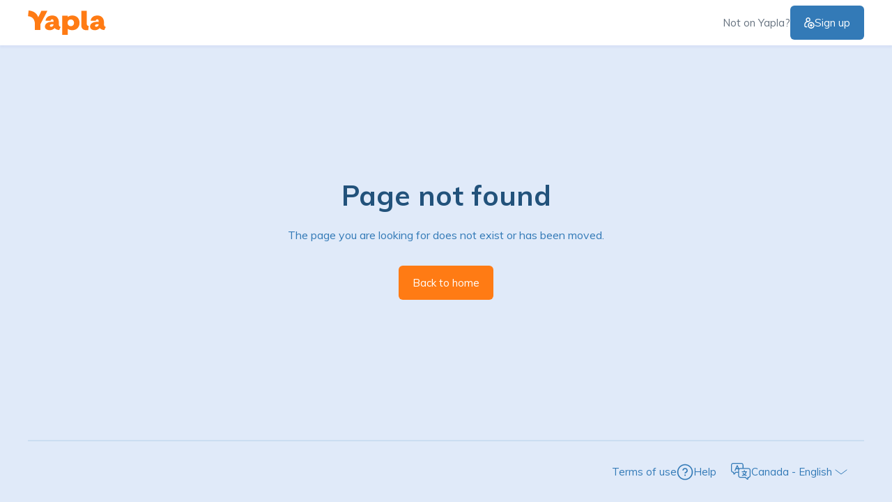

--- FILE ---
content_type: text/css
request_url: https://login.yapla.com/build/assets/app-DQ_sRovx.css
body_size: 1347
content:
@import"https://fonts.googleapis.com/css?family=Muli:400,500,600,700";.logo-blue[data-v-460a7f8f]{fill:#337ab7}.logo-white[data-v-460a7f8f]{fill:#fff}.logo-orange[data-v-460a7f8f]{fill:#ff7b14}.user-dropdown[data-v-08d15845]{position:relative}.user-dropdown .profile-picture[data-v-08d15845]{width:40px;height:40px;border-radius:50%;overflow:hidden;cursor:pointer;transition:box-shadow ease .2s}.user-dropdown .profile-picture img[data-v-08d15845]{-webkit-user-select:none;user-select:none;width:100%;height:100%}.user-dropdown .profile-picture[data-v-08d15845]:hover,.user-dropdown .profile-picture.opened[data-v-08d15845]{box-shadow:0 0 0 5px #fff1e4}.user-dropdown .dropdown[data-v-08d15845]{position:absolute;top:60px;right:0;background:#fff;border-radius:6px;box-shadow:0 5px 20px #719fe533,0 3px 3px #8487d91a;width:250px}.user-dropdown .dropdown .profile[data-v-08d15845]{padding:15px}.user-dropdown .dropdown .profile .name[data-v-08d15845],.user-dropdown .dropdown .profile .email[data-v-08d15845]{overflow:hidden;text-overflow:ellipsis}.user-dropdown .dropdown .profile .name[data-v-08d15845]{font-size:16px;font-weight:600;color:#677380}.user-dropdown .dropdown .profile .email[data-v-08d15845]{font-size:13px;color:#8a95a3}.user-dropdown .dropdown .divider[data-v-08d15845]{border:none;border-bottom:1px solid #E4E8ED;margin:0 15px}.user-dropdown .dropdown .actions[data-v-08d15845]{margin-top:10px;padding:0 5px 10px}.user-dropdown .dropdown .actions .action[data-v-08d15845]{display:flex;align-items:center;gap:5px;padding:8px 10px;color:#677380;cursor:pointer;border-radius:6px;transition:background-color ease .2s,color ease .2s}.user-dropdown .dropdown .actions .action[data-v-08d15845]:hover{background-color:#f1f5fd;color:#25639c;text-decoration:none}.user-dropdown .dropdown .actions .action .icon path{transition:stroke ease .2s;stroke:#677380}.user-dropdown .dropdown .actions .action:hover .icon path{stroke:#25639c}header{display:flex;width:100%;height:65px;justify-content:space-between;background-color:#fff;box-shadow:0 3px 3px #8487d91a;align-items:center;padding:0 40px}@media screen and (max-width:768px){header{box-shadow:none;padding:15px}}header .logo{height:35px;width:auto}header .registration-container{display:flex;gap:15px;align-items:center}header .registration-container .signup-mobile{display:none;align-items:center;gap:10px}header .registration-container .signup-mobile svg path{fill:#337ab7}@media screen and (max-width:768px){header .registration-container .no-account{display:none}header .registration-container .signup-desktop{display:none}header .registration-container .signup-mobile{display:inline-flex}}header .registration-container .no-account{color:#677380;margin:0}header .fade-enter-active,header .fade-leave-active{transition:opacity .5s}header .fade-enter-from,header .fade-leave-to{opacity:0}.language-picker{border-radius:6px;cursor:pointer;color:#337ab7;position:relative;transition:background-color .2s ease-in-out,box-shadow .2s ease-in-out;-webkit-user-select:none;user-select:none}.language-picker .opener{padding:10px 20px;display:flex;gap:10px}.language-picker .opener .arrow{transition:transform .1s ease-in-out}.language-picker .opener .arrow circle{transition:fill .2s ease-in-out}.language-picker:hover,.language-picker.opened{background-color:#fff;box-shadow:0 3px 10px #0057ff33}.language-picker:hover .opener .language,.language-picker.opened .opener .language{color:#25639c}.language-picker:hover .arrow circle,.language-picker.opened .arrow circle{fill:#f1f5fd}.language-picker.opened .opener .arrow{transform:rotate(180deg)}.language-picker .picker{position:absolute;bottom:44px;border-radius:6px 6px 0 0;right:0;background-color:#fff;display:flex;flex-direction:column;width:100%;border-bottom:1px solid #F1F5FD;overflow:hidden}.language-picker .picker .language{padding:5px 20px;font-size:13px;color:#677380}.language-picker .picker .language:hover{color:#337ab7;background-color:#f1f5fd}.footer-container{padding:0 40px}.footer-container .footer{display:flex;justify-content:space-between;align-items:center;border-top:2px solid rgba(51,122,183,.12);padding:20px 0}.footer-container .footer .logo{height:25px;width:auto}.footer-container .footer .divider{border:none;border-top:1px solid #D0D8E1;margin:0}.footer-container .footer .right-actions{display:flex;gap:20px;align-items:center}.footer-container .footer .right-actions .help-link{display:flex;align-items:center;gap:10px}.footer-container .footer .right-actions .help-link:hover svg path{fill:#25639c!important}@media screen and (max-width:768px){.footer-container{padding:20px 15px;background-color:#e0eaf9}.footer-container .footer{flex-direction:column;gap:10px;border-top:0}.footer-container .footer .right-actions{flex-direction:column}}.app-container[data-v-9cf2dbb2]{display:flex;flex-direction:column;justify-content:space-between;height:100vh;width:100vw;gap:15px;background-color:#e0eaf9}.app-container .content[data-v-9cf2dbb2]{padding:0 40px}@media screen and (max-width:768px){.app-container[data-v-9cf2dbb2]{gap:0px;background-color:#fff}.app-container .content[data-v-9cf2dbb2]{padding:0}}body,html{margin:0;padding:0}html{box-sizing:border-box}*,*:before,*:after{box-sizing:inherit}body{-webkit-font-smoothing:antialiased;font-family:Muli,Arial,Helvetica,sans-serif;font-weight:400;line-height:27px;font-size:15px;color:#48525e}h2{font-weight:700;font-size:30px;line-height:38px}h1,h2,h3,h4,h5,p,a,label{margin:0}label{display:inline-block}a,a:visited{color:#337ab7;text-decoration:none;cursor:pointer}a:hover,a:visited:hover{color:#25639c;text-decoration:underline}


--- FILE ---
content_type: text/css
request_url: https://login.yapla.com/build/assets/CenteredContent-uuG3JqgP.css
body_size: -135
content:
.centered-content[data-v-3ff51969]{display:flex;justify-content:center}.centered-content .content-container[data-v-3ff51969]{flex-shrink:1}


--- FILE ---
content_type: text/css
request_url: https://login.yapla.com/build/assets/Button-rZqtljYS.css
body_size: 506
content:
.spinner .spinner-bg{fill:#afb9c5!important}.spinner .spinner-inner{transform-origin:center;animation:rotate .75s infinite linear}@keyframes rotate{to{transform:rotate(360deg)}}.back-link{display:inline-flex;align-items:center;gap:5px;color:#337ab7;cursor:pointer}.back-link:hover{color:#22527b;text-decoration:none}.back-link:hover svg path{stroke:#22527b}.button{display:inline-flex;align-items:center;justify-content:center;gap:5px;transition:background-color ease .2s;border-radius:6px;outline:none;border:none;padding:15px 20px;font-weight:400;font-size:15px;cursor:pointer;line-height:normal;font-family:Muli,Helvetica,Arial,sans-serif}.button:hover{text-decoration:none}@media screen and (max-width:768px){.button{display:flex;width:100%;padding:20px}}.button.primary{background-color:#ff7b14;color:#fff;transition:background-color ease .3s,box-shadow ease .3s}.button.primary:hover:not(:disabled){color:#fff;box-shadow:0 3px 10px #0057ff33;background-color:#ff9543}.button.primary:focus{box-shadow:0 0 0 3px #fde1c7}.button.primary .spinner .spinner-inner{fill:#ff7b14!important}.button.secondary{background-color:#337ab7;color:#fff;transition:background-color ease .3s,box-shadow ease .3s}.button.secondary:hover:not(:disabled){color:#fff;box-shadow:0 3px 10px #0057ff33;background-color:#25639c}.button.secondary:focus{box-shadow:0 0 0 3px #e0eaf9}.button.secondary .spinner .spinner-inner{fill:#337ab7!important}.button.link{background-color:transparent;color:#337ab7;transition:color ease .3s}.button.link:hover:not(:disabled){color:#22527b}.button.link:focus{box-shadow:0 0 0 3px #e0eaf9}.button.link .spinner .spinner-inner{fill:#337ab7!important}.button:disabled,.button:disabled:hover{border-color:#d0d8e1;background-color:#d0d8e1;color:#677380;cursor:not-allowed}.button:disabled.link,.button:disabled:hover.link{color:#8a95a3;background:transparent}.button:disabled svg path,.button:disabled:hover svg path{fill:#677380}.spinner-enter-active,.spinner-leave-active{transition:opacity .3s ease,transform .3s ease}.spinner-enter-from{opacity:0;transform:translateY(-50%)}.spinner-leave-to{opacity:0;transform:translateY(50%)}


--- FILE ---
content_type: text/css
request_url: https://login.yapla.com/build/assets/NotFound-CGb591Ld.css
body_size: -84
content:
.not-found-container[data-v-8d7d4ddc]{text-align:center}.not-found-container h1[data-v-8d7d4ddc]{font-size:40px;font-weight:700;color:#22527b;margin-bottom:30px}.not-found-container p[data-v-8d7d4ddc]{font-size:16px;color:#337ab7;margin-bottom:30px}


--- FILE ---
content_type: application/javascript
request_url: https://login.yapla.com/build/assets/app-BJM2B-OM.js
body_size: 86687
content:
const __vite__mapDeps=(i,m=__vite__mapDeps,d=(m.f||(m.f=["assets/Login-ClG8GRHz.js","assets/CenteredContent-BQlpW7lv.js","assets/CenteredContent-uuG3JqgP.css","assets/Card-CZ47cjdI.js","assets/Card-0QtN34Bn.css","assets/TextInput-CnXJREcl.js","assets/TextInput-DvjiZAMG.css","assets/Button.vue_vue_type_style_index_0_lang-C_eTtjBs.js","assets/Button-rZqtljYS.css","assets/Notice-DziLh216.js","assets/Notice-CC2d00FY.css","assets/_commonjsHelpers-gnU0ypJ3.js","assets/Login-CyESH9Fp.css","assets/ResetPassword-CSecb3cd.js","assets/ResetPassword-Cwd19asc.css","assets/ChangePassword-SPJxU9Z5.js","assets/ChangePassword-IK11jMYz.css","assets/PasswordReset-DaOZL7FO.js","assets/EmailIcon-D0wqXdyT.js","assets/PasswordReset-CGNhFs84.css","assets/SecureAccount-3ywxq5Xn.js","assets/SecureAccount-C43fuH0o.css","assets/SetupTotp-C3XnbrLB.js","assets/CheckboxInput-BJ1Oz3Y5.js","assets/CheckboxInput-BG4c9NWz.css","assets/SetupTotp-CuklQtd9.css","assets/DownloadBackupCodes-BFDp7LN4.js","assets/ActionLink-v2uVCW3Q.js","assets/ActionLink-BCvwHQkK.css","assets/DownloadBackupCodes-CuRpaWsM.css","assets/ConfirmLogin-CnHCyeEA.js","assets/ConfirmLogin-CtGihOkZ.css","assets/AccountSecurity-4TUhSRHJ.js","assets/AccountSecurity-BerWu4co.css","assets/AuthorizeApplication-CyhMWtuN.js","assets/ConnectedUser-CChSO7F2.js","assets/ConnectedUser-DYP6LV5Q.css","assets/AuthorizeApplication-S-2mNk8q.css","assets/ConfirmAuthorization-dktMikcb.js","assets/ConfirmAuthorization-B5HWg8Iq.css","assets/NotFound-BDZZt340.js","assets/NotFound-CGb591Ld.css"])))=>i.map(i=>d[i]);
var Ju=Object.defineProperty;var Zu=(e,t,n)=>t in e?Ju(e,t,{enumerable:!0,configurable:!0,writable:!0,value:n}):e[t]=n;var Tt=(e,t,n)=>Zu(e,typeof t!="symbol"?t+"":t,n);import{g as Qu}from"./_commonjsHelpers-gnU0ypJ3.js";/**
* @vue/shared v3.5.25
* (c) 2018-present Yuxi (Evan) You and Vue contributors
* @license MIT
**/function Ko(e){const t=Object.create(null);for(const n of e.split(","))t[n]=1;return n=>n in t}const ye={},Un=[],It=()=>{},El=()=>!1,vs=e=>e.charCodeAt(0)===111&&e.charCodeAt(1)===110&&(e.charCodeAt(2)>122||e.charCodeAt(2)<97),Go=e=>e.startsWith("onUpdate:"),De=Object.assign,Yo=(e,t)=>{const n=e.indexOf(t);n>-1&&e.splice(n,1)},ef=Object.prototype.hasOwnProperty,_e=(e,t)=>ef.call(e,t),te=Array.isArray,Vn=e=>Es(e)==="[object Map]",Cl=e=>Es(e)==="[object Set]",re=e=>typeof e=="function",Re=e=>typeof e=="string",Xt=e=>typeof e=="symbol",Ce=e=>e!==null&&typeof e=="object",Tl=e=>(Ce(e)||re(e))&&re(e.then)&&re(e.catch),wl=Object.prototype.toString,Es=e=>wl.call(e),tf=e=>Es(e).slice(8,-1),Sl=e=>Es(e)==="[object Object]",Cs=e=>Re(e)&&e!=="NaN"&&e[0]!=="-"&&""+parseInt(e,10)===e,ir=Ko(",key,ref,ref_for,ref_key,onVnodeBeforeMount,onVnodeMounted,onVnodeBeforeUpdate,onVnodeUpdated,onVnodeBeforeUnmount,onVnodeUnmounted"),Ts=e=>{const t=Object.create(null);return(n=>t[n]||(t[n]=e(n)))},nf=/-\w/g,ft=Ts(e=>e.replace(nf,t=>t.slice(1).toUpperCase())),rf=/\B([A-Z])/g,In=Ts(e=>e.replace(rf,"-$1").toLowerCase()),ws=Ts(e=>e.charAt(0).toUpperCase()+e.slice(1)),Ks=Ts(e=>e?`on${ws(e)}`:""),on=(e,t)=>!Object.is(e,t),Gs=(e,...t)=>{for(let n=0;n<e.length;n++)e[n](...t)},Ol=(e,t,n,r=!1)=>{Object.defineProperty(e,t,{configurable:!0,enumerable:!1,writable:r,value:n})},sf=e=>{const t=parseFloat(e);return isNaN(t)?e:t},of=e=>{const t=Re(e)?Number(e):NaN;return isNaN(t)?e:t};let wi;const Ss=()=>wi||(wi=typeof globalThis<"u"?globalThis:typeof self<"u"?self:typeof window<"u"?window:typeof globalThis<"u"?globalThis:{});function Xo(e){if(te(e)){const t={};for(let n=0;n<e.length;n++){const r=e[n],s=Re(r)?uf(r):Xo(r);if(s)for(const o in s)t[o]=s[o]}return t}else if(Re(e)||Ce(e))return e}const af=/;(?![^(]*\))/g,lf=/:([^]+)/,cf=/\/\*[^]*?\*\//g;function uf(e){const t={};return e.replace(cf,"").split(af).forEach(n=>{if(n){const r=n.split(lf);r.length>1&&(t[r[0].trim()]=r[1].trim())}}),t}function Xn(e){let t="";if(Re(e))t=e;else if(te(e))for(let n=0;n<e.length;n++){const r=Xn(e[n]);r&&(t+=r+" ")}else if(Ce(e))for(const n in e)e[n]&&(t+=n+" ");return t.trim()}const ff="itemscope,allowfullscreen,formnovalidate,ismap,nomodule,novalidate,readonly",df=Ko(ff);function Al(e){return!!e||e===""}const Ll=e=>!!(e&&e.__v_isRef===!0),ut=e=>Re(e)?e:e==null?"":te(e)||Ce(e)&&(e.toString===wl||!re(e.toString))?Ll(e)?ut(e.value):JSON.stringify(e,Il,2):String(e),Il=(e,t)=>Ll(t)?Il(e,t.value):Vn(t)?{[`Map(${t.size})`]:[...t.entries()].reduce((n,[r,s],o)=>(n[Ys(r,o)+" =>"]=s,n),{})}:Cl(t)?{[`Set(${t.size})`]:[...t.values()].map(n=>Ys(n))}:Xt(t)?Ys(t):Ce(t)&&!te(t)&&!Sl(t)?String(t):t,Ys=(e,t="")=>{var n;return Xt(e)?`Symbol(${(n=e.description)!=null?n:t})`:e};/**
* @vue/reactivity v3.5.25
* (c) 2018-present Yuxi (Evan) You and Vue contributors
* @license MIT
**/let je;class Rl{constructor(t=!1){this.detached=t,this._active=!0,this._on=0,this.effects=[],this.cleanups=[],this._isPaused=!1,this.parent=je,!t&&je&&(this.index=(je.scopes||(je.scopes=[])).push(this)-1)}get active(){return this._active}pause(){if(this._active){this._isPaused=!0;let t,n;if(this.scopes)for(t=0,n=this.scopes.length;t<n;t++)this.scopes[t].pause();for(t=0,n=this.effects.length;t<n;t++)this.effects[t].pause()}}resume(){if(this._active&&this._isPaused){this._isPaused=!1;let t,n;if(this.scopes)for(t=0,n=this.scopes.length;t<n;t++)this.scopes[t].resume();for(t=0,n=this.effects.length;t<n;t++)this.effects[t].resume()}}run(t){if(this._active){const n=je;try{return je=this,t()}finally{je=n}}}on(){++this._on===1&&(this.prevScope=je,je=this)}off(){this._on>0&&--this._on===0&&(je=this.prevScope,this.prevScope=void 0)}stop(t){if(this._active){this._active=!1;let n,r;for(n=0,r=this.effects.length;n<r;n++)this.effects[n].stop();for(this.effects.length=0,n=0,r=this.cleanups.length;n<r;n++)this.cleanups[n]();if(this.cleanups.length=0,this.scopes){for(n=0,r=this.scopes.length;n<r;n++)this.scopes[n].stop(!0);this.scopes.length=0}if(!this.detached&&this.parent&&!t){const s=this.parent.scopes.pop();s&&s!==this&&(this.parent.scopes[this.index]=s,s.index=this.index)}this.parent=void 0}}}function Os(e){return new Rl(e)}function zo(){return je}function xl(e,t=!1){je&&je.cleanups.push(e)}let ve;const Xs=new WeakSet;class Nl{constructor(t){this.fn=t,this.deps=void 0,this.depsTail=void 0,this.flags=5,this.next=void 0,this.cleanup=void 0,this.scheduler=void 0,je&&je.active&&je.effects.push(this)}pause(){this.flags|=64}resume(){this.flags&64&&(this.flags&=-65,Xs.has(this)&&(Xs.delete(this),this.trigger()))}notify(){this.flags&2&&!(this.flags&32)||this.flags&8||Pl(this)}run(){if(!(this.flags&1))return this.fn();this.flags|=2,Si(this),Fl(this);const t=ve,n=mt;ve=this,mt=!0;try{return this.fn()}finally{Dl(this),ve=t,mt=n,this.flags&=-3}}stop(){if(this.flags&1){for(let t=this.deps;t;t=t.nextDep)Qo(t);this.deps=this.depsTail=void 0,Si(this),this.onStop&&this.onStop(),this.flags&=-2}}trigger(){this.flags&64?Xs.add(this):this.scheduler?this.scheduler():this.runIfDirty()}runIfDirty(){_o(this)&&this.run()}get dirty(){return _o(this)}}let kl=0,ar,lr;function Pl(e,t=!1){if(e.flags|=8,t){e.next=lr,lr=e;return}e.next=ar,ar=e}function Jo(){kl++}function Zo(){if(--kl>0)return;if(lr){let t=lr;for(lr=void 0;t;){const n=t.next;t.next=void 0,t.flags&=-9,t=n}}let e;for(;ar;){let t=ar;for(ar=void 0;t;){const n=t.next;if(t.next=void 0,t.flags&=-9,t.flags&1)try{t.trigger()}catch(r){e||(e=r)}t=n}}if(e)throw e}function Fl(e){for(let t=e.deps;t;t=t.nextDep)t.version=-1,t.prevActiveLink=t.dep.activeLink,t.dep.activeLink=t}function Dl(e){let t,n=e.depsTail,r=n;for(;r;){const s=r.prevDep;r.version===-1?(r===n&&(n=s),Qo(r),hf(r)):t=r,r.dep.activeLink=r.prevActiveLink,r.prevActiveLink=void 0,r=s}e.deps=t,e.depsTail=n}function _o(e){for(let t=e.deps;t;t=t.nextDep)if(t.dep.version!==t.version||t.dep.computed&&(Ml(t.dep.computed)||t.dep.version!==t.version))return!0;return!!e._dirty}function Ml(e){if(e.flags&4&&!(e.flags&16)||(e.flags&=-17,e.globalVersion===_r)||(e.globalVersion=_r,!e.isSSR&&e.flags&128&&(!e.deps&&!e._dirty||!_o(e))))return;e.flags|=2;const t=e.dep,n=ve,r=mt;ve=e,mt=!0;try{Fl(e);const s=e.fn(e._value);(t.version===0||on(s,e._value))&&(e.flags|=128,e._value=s,t.version++)}catch(s){throw t.version++,s}finally{ve=n,mt=r,Dl(e),e.flags&=-3}}function Qo(e,t=!1){const{dep:n,prevSub:r,nextSub:s}=e;if(r&&(r.nextSub=s,e.prevSub=void 0),s&&(s.prevSub=r,e.nextSub=void 0),n.subs===e&&(n.subs=r,!r&&n.computed)){n.computed.flags&=-5;for(let o=n.computed.deps;o;o=o.nextDep)Qo(o,!0)}!t&&!--n.sc&&n.map&&n.map.delete(n.key)}function hf(e){const{prevDep:t,nextDep:n}=e;t&&(t.nextDep=n,e.prevDep=void 0),n&&(n.prevDep=t,e.nextDep=void 0)}let mt=!0;const $l=[];function qt(){$l.push(mt),mt=!1}function Kt(){const e=$l.pop();mt=e===void 0?!0:e}function Si(e){const{cleanup:t}=e;if(e.cleanup=void 0,t){const n=ve;ve=void 0;try{t()}finally{ve=n}}}let _r=0;class pf{constructor(t,n){this.sub=t,this.dep=n,this.version=n.version,this.nextDep=this.prevDep=this.nextSub=this.prevSub=this.prevActiveLink=void 0}}class ei{constructor(t){this.computed=t,this.version=0,this.activeLink=void 0,this.subs=void 0,this.map=void 0,this.key=void 0,this.sc=0,this.__v_skip=!0}track(t){if(!ve||!mt||ve===this.computed)return;let n=this.activeLink;if(n===void 0||n.sub!==ve)n=this.activeLink=new pf(ve,this),ve.deps?(n.prevDep=ve.depsTail,ve.depsTail.nextDep=n,ve.depsTail=n):ve.deps=ve.depsTail=n,Ul(n);else if(n.version===-1&&(n.version=this.version,n.nextDep)){const r=n.nextDep;r.prevDep=n.prevDep,n.prevDep&&(n.prevDep.nextDep=r),n.prevDep=ve.depsTail,n.nextDep=void 0,ve.depsTail.nextDep=n,ve.depsTail=n,ve.deps===n&&(ve.deps=r)}return n}trigger(t){this.version++,_r++,this.notify(t)}notify(t){Jo();try{for(let n=this.subs;n;n=n.prevSub)n.sub.notify()&&n.sub.dep.notify()}finally{Zo()}}}function Ul(e){if(e.dep.sc++,e.sub.flags&4){const t=e.dep.computed;if(t&&!e.dep.subs){t.flags|=20;for(let r=t.deps;r;r=r.nextDep)Ul(r)}const n=e.dep.subs;n!==e&&(e.prevSub=n,n&&(n.nextSub=e)),e.dep.subs=e}}const ss=new WeakMap,On=Symbol(""),go=Symbol(""),gr=Symbol("");function He(e,t,n){if(mt&&ve){let r=ss.get(e);r||ss.set(e,r=new Map);let s=r.get(n);s||(r.set(n,s=new ei),s.map=r,s.key=n),s.track()}}function Vt(e,t,n,r,s,o){const i=ss.get(e);if(!i){_r++;return}const a=l=>{l&&l.trigger()};if(Jo(),t==="clear")i.forEach(a);else{const l=te(e),u=l&&Cs(n);if(l&&n==="length"){const c=Number(r);i.forEach((f,d)=>{(d==="length"||d===gr||!Xt(d)&&d>=c)&&a(f)})}else switch((n!==void 0||i.has(void 0))&&a(i.get(n)),u&&a(i.get(gr)),t){case"add":l?u&&a(i.get("length")):(a(i.get(On)),Vn(e)&&a(i.get(go)));break;case"delete":l||(a(i.get(On)),Vn(e)&&a(i.get(go)));break;case"set":Vn(e)&&a(i.get(On));break}}Zo()}function mf(e,t){const n=ss.get(e);return n&&n.get(t)}function xn(e){const t=fe(e);return t===e?t:(He(t,"iterate",gr),ot(e)?t:t.map(_t))}function As(e){return He(e=fe(e),"iterate",gr),e}function tn(e,t){return Gt(e)?Bt(e)?Wn(_t(t)):Wn(t):_t(t)}const _f={__proto__:null,[Symbol.iterator](){return zs(this,Symbol.iterator,e=>tn(this,e))},concat(...e){return xn(this).concat(...e.map(t=>te(t)?xn(t):t))},entries(){return zs(this,"entries",e=>(e[1]=tn(this,e[1]),e))},every(e,t){return Nt(this,"every",e,t,void 0,arguments)},filter(e,t){return Nt(this,"filter",e,t,n=>n.map(r=>tn(this,r)),arguments)},find(e,t){return Nt(this,"find",e,t,n=>tn(this,n),arguments)},findIndex(e,t){return Nt(this,"findIndex",e,t,void 0,arguments)},findLast(e,t){return Nt(this,"findLast",e,t,n=>tn(this,n),arguments)},findLastIndex(e,t){return Nt(this,"findLastIndex",e,t,void 0,arguments)},forEach(e,t){return Nt(this,"forEach",e,t,void 0,arguments)},includes(...e){return Js(this,"includes",e)},indexOf(...e){return Js(this,"indexOf",e)},join(e){return xn(this).join(e)},lastIndexOf(...e){return Js(this,"lastIndexOf",e)},map(e,t){return Nt(this,"map",e,t,void 0,arguments)},pop(){return Zn(this,"pop")},push(...e){return Zn(this,"push",e)},reduce(e,...t){return Oi(this,"reduce",e,t)},reduceRight(e,...t){return Oi(this,"reduceRight",e,t)},shift(){return Zn(this,"shift")},some(e,t){return Nt(this,"some",e,t,void 0,arguments)},splice(...e){return Zn(this,"splice",e)},toReversed(){return xn(this).toReversed()},toSorted(e){return xn(this).toSorted(e)},toSpliced(...e){return xn(this).toSpliced(...e)},unshift(...e){return Zn(this,"unshift",e)},values(){return zs(this,"values",e=>tn(this,e))}};function zs(e,t,n){const r=As(e),s=r[t]();return r!==e&&!ot(e)&&(s._next=s.next,s.next=()=>{const o=s._next();return o.done||(o.value=n(o.value)),o}),s}const gf=Array.prototype;function Nt(e,t,n,r,s,o){const i=As(e),a=i!==e&&!ot(e),l=i[t];if(l!==gf[t]){const f=l.apply(e,o);return a?_t(f):f}let u=n;i!==e&&(a?u=function(f,d){return n.call(this,tn(e,f),d,e)}:n.length>2&&(u=function(f,d){return n.call(this,f,d,e)}));const c=l.call(i,u,r);return a&&s?s(c):c}function Oi(e,t,n,r){const s=As(e);let o=n;return s!==e&&(ot(e)?n.length>3&&(o=function(i,a,l){return n.call(this,i,a,l,e)}):o=function(i,a,l){return n.call(this,i,tn(e,a),l,e)}),s[t](o,...r)}function Js(e,t,n){const r=fe(e);He(r,"iterate",gr);const s=r[t](...n);return(s===-1||s===!1)&&Ls(n[0])?(n[0]=fe(n[0]),r[t](...n)):s}function Zn(e,t,n=[]){qt(),Jo();const r=fe(e)[t].apply(e,n);return Zo(),Kt(),r}const bf=Ko("__proto__,__v_isRef,__isVue"),Vl=new Set(Object.getOwnPropertyNames(Symbol).filter(e=>e!=="arguments"&&e!=="caller").map(e=>Symbol[e]).filter(Xt));function yf(e){Xt(e)||(e=String(e));const t=fe(this);return He(t,"has",e),t.hasOwnProperty(e)}class jl{constructor(t=!1,n=!1){this._isReadonly=t,this._isShallow=n}get(t,n,r){if(n==="__v_skip")return t.__v_skip;const s=this._isReadonly,o=this._isShallow;if(n==="__v_isReactive")return!s;if(n==="__v_isReadonly")return s;if(n==="__v_isShallow")return o;if(n==="__v_raw")return r===(s?o?If:ql:o?Bl:Wl).get(t)||Object.getPrototypeOf(t)===Object.getPrototypeOf(r)?t:void 0;const i=te(t);if(!s){let l;if(i&&(l=_f[n]))return l;if(n==="hasOwnProperty")return yf}const a=Reflect.get(t,n,Ae(t)?t:r);if((Xt(n)?Vl.has(n):bf(n))||(s||He(t,"get",n),o))return a;if(Ae(a)){const l=i&&Cs(n)?a:a.value;return s&&Ce(l)?os(l):l}return Ce(a)?s?os(a):xr(a):a}}class Hl extends jl{constructor(t=!1){super(!1,t)}set(t,n,r,s){let o=t[n];const i=te(t)&&Cs(n);if(!this._isShallow){const u=Gt(o);if(!ot(r)&&!Gt(r)&&(o=fe(o),r=fe(r)),!i&&Ae(o)&&!Ae(r))return u||(o.value=r),!0}const a=i?Number(n)<t.length:_e(t,n),l=Reflect.set(t,n,r,Ae(t)?t:s);return t===fe(s)&&(a?on(r,o)&&Vt(t,"set",n,r):Vt(t,"add",n,r)),l}deleteProperty(t,n){const r=_e(t,n);t[n];const s=Reflect.deleteProperty(t,n);return s&&r&&Vt(t,"delete",n,void 0),s}has(t,n){const r=Reflect.has(t,n);return(!Xt(n)||!Vl.has(n))&&He(t,"has",n),r}ownKeys(t){return He(t,"iterate",te(t)?"length":On),Reflect.ownKeys(t)}}class vf extends jl{constructor(t=!1){super(!0,t)}set(t,n){return!0}deleteProperty(t,n){return!0}}const Ef=new Hl,Cf=new vf,Tf=new Hl(!0);const bo=e=>e,Mr=e=>Reflect.getPrototypeOf(e);function wf(e,t,n){return function(...r){const s=this.__v_raw,o=fe(s),i=Vn(o),a=e==="entries"||e===Symbol.iterator&&i,l=e==="keys"&&i,u=s[e](...r),c=n?bo:t?Wn:_t;return!t&&He(o,"iterate",l?go:On),{next(){const{value:f,done:d}=u.next();return d?{value:f,done:d}:{value:a?[c(f[0]),c(f[1])]:c(f),done:d}},[Symbol.iterator](){return this}}}}function $r(e){return function(...t){return e==="delete"?!1:e==="clear"?void 0:this}}function Sf(e,t){const n={get(s){const o=this.__v_raw,i=fe(o),a=fe(s);e||(on(s,a)&&He(i,"get",s),He(i,"get",a));const{has:l}=Mr(i),u=t?bo:e?Wn:_t;if(l.call(i,s))return u(o.get(s));if(l.call(i,a))return u(o.get(a));o!==i&&o.get(s)},get size(){const s=this.__v_raw;return!e&&He(fe(s),"iterate",On),s.size},has(s){const o=this.__v_raw,i=fe(o),a=fe(s);return e||(on(s,a)&&He(i,"has",s),He(i,"has",a)),s===a?o.has(s):o.has(s)||o.has(a)},forEach(s,o){const i=this,a=i.__v_raw,l=fe(a),u=t?bo:e?Wn:_t;return!e&&He(l,"iterate",On),a.forEach((c,f)=>s.call(o,u(c),u(f),i))}};return De(n,e?{add:$r("add"),set:$r("set"),delete:$r("delete"),clear:$r("clear")}:{add(s){!t&&!ot(s)&&!Gt(s)&&(s=fe(s));const o=fe(this);return Mr(o).has.call(o,s)||(o.add(s),Vt(o,"add",s,s)),this},set(s,o){!t&&!ot(o)&&!Gt(o)&&(o=fe(o));const i=fe(this),{has:a,get:l}=Mr(i);let u=a.call(i,s);u||(s=fe(s),u=a.call(i,s));const c=l.call(i,s);return i.set(s,o),u?on(o,c)&&Vt(i,"set",s,o):Vt(i,"add",s,o),this},delete(s){const o=fe(this),{has:i,get:a}=Mr(o);let l=i.call(o,s);l||(s=fe(s),l=i.call(o,s)),a&&a.call(o,s);const u=o.delete(s);return l&&Vt(o,"delete",s,void 0),u},clear(){const s=fe(this),o=s.size!==0,i=s.clear();return o&&Vt(s,"clear",void 0,void 0),i}}),["keys","values","entries",Symbol.iterator].forEach(s=>{n[s]=wf(s,e,t)}),n}function ti(e,t){const n=Sf(e,t);return(r,s,o)=>s==="__v_isReactive"?!e:s==="__v_isReadonly"?e:s==="__v_raw"?r:Reflect.get(_e(n,s)&&s in r?n:r,s,o)}const Of={get:ti(!1,!1)},Af={get:ti(!1,!0)},Lf={get:ti(!0,!1)};const Wl=new WeakMap,Bl=new WeakMap,ql=new WeakMap,If=new WeakMap;function Rf(e){switch(e){case"Object":case"Array":return 1;case"Map":case"Set":case"WeakMap":case"WeakSet":return 2;default:return 0}}function xf(e){return e.__v_skip||!Object.isExtensible(e)?0:Rf(tf(e))}function xr(e){return Gt(e)?e:ni(e,!1,Ef,Of,Wl)}function Kl(e){return ni(e,!1,Tf,Af,Bl)}function os(e){return ni(e,!0,Cf,Lf,ql)}function ni(e,t,n,r,s){if(!Ce(e)||e.__v_raw&&!(t&&e.__v_isReactive))return e;const o=xf(e);if(o===0)return e;const i=s.get(e);if(i)return i;const a=new Proxy(e,o===2?r:n);return s.set(e,a),a}function Bt(e){return Gt(e)?Bt(e.__v_raw):!!(e&&e.__v_isReactive)}function Gt(e){return!!(e&&e.__v_isReadonly)}function ot(e){return!!(e&&e.__v_isShallow)}function Ls(e){return e?!!e.__v_raw:!1}function fe(e){const t=e&&e.__v_raw;return t?fe(t):e}function ri(e){return!_e(e,"__v_skip")&&Object.isExtensible(e)&&Ol(e,"__v_skip",!0),e}const _t=e=>Ce(e)?xr(e):e,Wn=e=>Ce(e)?os(e):e;function Ae(e){return e?e.__v_isRef===!0:!1}function ce(e){return Gl(e,!1)}function Is(e){return Gl(e,!0)}function Gl(e,t){return Ae(e)?e:new Nf(e,t)}class Nf{constructor(t,n){this.dep=new ei,this.__v_isRef=!0,this.__v_isShallow=!1,this._rawValue=n?t:fe(t),this._value=n?t:_t(t),this.__v_isShallow=n}get value(){return this.dep.track(),this._value}set value(t){const n=this._rawValue,r=this.__v_isShallow||ot(t)||Gt(t);t=r?t:fe(t),on(t,n)&&(this._rawValue=t,this._value=r?t:_t(t),this.dep.trigger())}}function Se(e){return Ae(e)?e.value:e}const kf={get:(e,t,n)=>t==="__v_raw"?e:Se(Reflect.get(e,t,n)),set:(e,t,n,r)=>{const s=e[t];return Ae(s)&&!Ae(n)?(s.value=n,!0):Reflect.set(e,t,n,r)}};function Yl(e){return Bt(e)?e:new Proxy(e,kf)}function Pf(e){const t=te(e)?new Array(e.length):{};for(const n in e)t[n]=Df(e,n);return t}class Ff{constructor(t,n,r){this._object=t,this._key=n,this._defaultValue=r,this.__v_isRef=!0,this._value=void 0,this._raw=fe(t);let s=!0,o=t;if(!te(t)||!Cs(String(n)))do s=!Ls(o)||ot(o);while(s&&(o=o.__v_raw));this._shallow=s}get value(){let t=this._object[this._key];return this._shallow&&(t=Se(t)),this._value=t===void 0?this._defaultValue:t}set value(t){if(this._shallow&&Ae(this._raw[this._key])){const n=this._object[this._key];if(Ae(n)){n.value=t;return}}this._object[this._key]=t}get dep(){return mf(this._raw,this._key)}}function Df(e,t,n){return new Ff(e,t,n)}class Mf{constructor(t,n,r){this.fn=t,this.setter=n,this._value=void 0,this.dep=new ei(this),this.__v_isRef=!0,this.deps=void 0,this.depsTail=void 0,this.flags=16,this.globalVersion=_r-1,this.next=void 0,this.effect=this,this.__v_isReadonly=!n,this.isSSR=r}notify(){if(this.flags|=16,!(this.flags&8)&&ve!==this)return Pl(this,!0),!0}get value(){const t=this.dep.track();return Ml(this),t&&(t.version=this.dep.version),this._value}set value(t){this.setter&&this.setter(t)}}function $f(e,t,n=!1){let r,s;return re(e)?r=e:(r=e.get,s=e.set),new Mf(r,s,n)}const Ur={},is=new WeakMap;let Cn;function Uf(e,t=!1,n=Cn){if(n){let r=is.get(n);r||is.set(n,r=[]),r.push(e)}}function Vf(e,t,n=ye){const{immediate:r,deep:s,once:o,scheduler:i,augmentJob:a,call:l}=n,u=E=>s?E:ot(E)||s===!1||s===0?jt(E,1):jt(E);let c,f,d,p,v=!1,T=!1;if(Ae(e)?(f=()=>e.value,v=ot(e)):Bt(e)?(f=()=>u(e),v=!0):te(e)?(T=!0,v=e.some(E=>Bt(E)||ot(E)),f=()=>e.map(E=>{if(Ae(E))return E.value;if(Bt(E))return u(E);if(re(E))return l?l(E,2):E()})):re(e)?t?f=l?()=>l(e,2):e:f=()=>{if(d){qt();try{d()}finally{Kt()}}const E=Cn;Cn=c;try{return l?l(e,3,[p]):e(p)}finally{Cn=E}}:f=It,t&&s){const E=f,S=s===!0?1/0:s;f=()=>jt(E(),S)}const x=zo(),C=()=>{c.stop(),x&&x.active&&Yo(x.effects,c)};if(o&&t){const E=t;t=(...S)=>{E(...S),C()}}let R=T?new Array(e.length).fill(Ur):Ur;const y=E=>{if(!(!(c.flags&1)||!c.dirty&&!E))if(t){const S=c.run();if(s||v||(T?S.some((A,k)=>on(A,R[k])):on(S,R))){d&&d();const A=Cn;Cn=c;try{const k=[S,R===Ur?void 0:T&&R[0]===Ur?[]:R,p];R=S,l?l(t,3,k):t(...k)}finally{Cn=A}}}else c.run()};return a&&a(y),c=new Nl(f),c.scheduler=i?()=>i(y,!1):y,p=E=>Uf(E,!1,c),d=c.onStop=()=>{const E=is.get(c);if(E){if(l)l(E,4);else for(const S of E)S();is.delete(c)}},t?r?y(!0):R=c.run():i?i(y.bind(null,!0),!0):c.run(),C.pause=c.pause.bind(c),C.resume=c.resume.bind(c),C.stop=C,C}function jt(e,t=1/0,n){if(t<=0||!Ce(e)||e.__v_skip||(n=n||new Map,(n.get(e)||0)>=t))return e;if(n.set(e,t),t--,Ae(e))jt(e.value,t,n);else if(te(e))for(let r=0;r<e.length;r++)jt(e[r],t,n);else if(Cl(e)||Vn(e))e.forEach(r=>{jt(r,t,n)});else if(Sl(e)){for(const r in e)jt(e[r],t,n);for(const r of Object.getOwnPropertySymbols(e))Object.prototype.propertyIsEnumerable.call(e,r)&&jt(e[r],t,n)}return e}/**
* @vue/runtime-core v3.5.25
* (c) 2018-present Yuxi (Evan) You and Vue contributors
* @license MIT
**/function Nr(e,t,n,r){try{return r?e(...r):e()}catch(s){Rs(s,t,n)}}function gt(e,t,n,r){if(re(e)){const s=Nr(e,t,n,r);return s&&Tl(s)&&s.catch(o=>{Rs(o,t,n)}),s}if(te(e)){const s=[];for(let o=0;o<e.length;o++)s.push(gt(e[o],t,n,r));return s}}function Rs(e,t,n,r=!0){const s=t?t.vnode:null,{errorHandler:o,throwUnhandledErrorInProduction:i}=t&&t.appContext.config||ye;if(t){let a=t.parent;const l=t.proxy,u=`https://vuejs.org/error-reference/#runtime-${n}`;for(;a;){const c=a.ec;if(c){for(let f=0;f<c.length;f++)if(c[f](e,l,u)===!1)return}a=a.parent}if(o){qt(),Nr(o,null,10,[e,l,u]),Kt();return}}jf(e,n,s,r,i)}function jf(e,t,n,r=!0,s=!1){if(s)throw e;console.error(e)}const Je=[];let St=-1;const jn=[];let nn=null,Pn=0;const Xl=Promise.resolve();let as=null;function Rn(e){const t=as||Xl;return e?t.then(this?e.bind(this):e):t}function Hf(e){let t=St+1,n=Je.length;for(;t<n;){const r=t+n>>>1,s=Je[r],o=br(s);o<e||o===e&&s.flags&2?t=r+1:n=r}return t}function si(e){if(!(e.flags&1)){const t=br(e),n=Je[Je.length-1];!n||!(e.flags&2)&&t>=br(n)?Je.push(e):Je.splice(Hf(t),0,e),e.flags|=1,zl()}}function zl(){as||(as=Xl.then(Zl))}function Wf(e){te(e)?jn.push(...e):nn&&e.id===-1?nn.splice(Pn+1,0,e):e.flags&1||(jn.push(e),e.flags|=1),zl()}function Ai(e,t,n=St+1){for(;n<Je.length;n++){const r=Je[n];if(r&&r.flags&2){if(e&&r.id!==e.uid)continue;Je.splice(n,1),n--,r.flags&4&&(r.flags&=-2),r(),r.flags&4||(r.flags&=-2)}}}function Jl(e){if(jn.length){const t=[...new Set(jn)].sort((n,r)=>br(n)-br(r));if(jn.length=0,nn){nn.push(...t);return}for(nn=t,Pn=0;Pn<nn.length;Pn++){const n=nn[Pn];n.flags&4&&(n.flags&=-2),n.flags&8||n(),n.flags&=-2}nn=null,Pn=0}}const br=e=>e.id==null?e.flags&2?-1:1/0:e.id;function Zl(e){try{for(St=0;St<Je.length;St++){const t=Je[St];t&&!(t.flags&8)&&(t.flags&4&&(t.flags&=-2),Nr(t,t.i,t.i?15:14),t.flags&4||(t.flags&=-2))}}finally{for(;St<Je.length;St++){const t=Je[St];t&&(t.flags&=-2)}St=-1,Je.length=0,Jl(),as=null,(Je.length||jn.length)&&Zl()}}let Ue=null,Ql=null;function ls(e){const t=Ue;return Ue=e,Ql=e&&e.type.__scopeId||null,t}function yo(e,t=Ue,n){if(!t||e._n)return e;const r=(...s)=>{r._d&&fs(-1);const o=ls(t);let i;try{i=e(...s)}finally{ls(o),r._d&&fs(1)}return i};return r._n=!0,r._c=!0,r._d=!0,r}function Bf(e,t){if(Ue===null)return e;const n=Ps(Ue),r=e.dirs||(e.dirs=[]);for(let s=0;s<t.length;s++){let[o,i,a,l=ye]=t[s];o&&(re(o)&&(o={mounted:o,updated:o}),o.deep&&jt(i),r.push({dir:o,instance:n,value:i,oldValue:void 0,arg:a,modifiers:l}))}return e}function _n(e,t,n,r){const s=e.dirs,o=t&&t.dirs;for(let i=0;i<s.length;i++){const a=s[i];o&&(a.oldValue=o[i].value);let l=a.dir[r];l&&(qt(),gt(l,n,8,[e.el,a,e,t]),Kt())}}const qf=Symbol("_vte"),ec=e=>e.__isTeleport,Ut=Symbol("_leaveCb"),Vr=Symbol("_enterCb");function Kf(){const e={isMounted:!1,isLeaving:!1,isUnmounting:!1,leavingVNodes:new Map};return kr(()=>{e.isMounted=!0}),cc(()=>{e.isUnmounting=!0}),e}const lt=[Function,Array],tc={mode:String,appear:Boolean,persisted:Boolean,onBeforeEnter:lt,onEnter:lt,onAfterEnter:lt,onEnterCancelled:lt,onBeforeLeave:lt,onLeave:lt,onAfterLeave:lt,onLeaveCancelled:lt,onBeforeAppear:lt,onAppear:lt,onAfterAppear:lt,onAppearCancelled:lt},nc=e=>{const t=e.subTree;return t.component?nc(t.component):t},Gf={name:"BaseTransition",props:tc,setup(e,{slots:t}){const n=Yt(),r=Kf();return()=>{const s=t.default&&oc(t.default(),!0);if(!s||!s.length)return;const o=rc(s),i=fe(e),{mode:a}=i;if(r.isLeaving)return Zs(o);const l=Li(o);if(!l)return Zs(o);let u=vo(l,i,r,n,f=>u=f);l.type!==qe&&yr(l,u);let c=n.subTree&&Li(n.subTree);if(c&&c.type!==qe&&!wn(c,l)&&nc(n).type!==qe){let f=vo(c,i,r,n);if(yr(c,f),a==="out-in"&&l.type!==qe)return r.isLeaving=!0,f.afterLeave=()=>{r.isLeaving=!1,n.job.flags&8||n.update(),delete f.afterLeave,c=void 0},Zs(o);a==="in-out"&&l.type!==qe?f.delayLeave=(d,p,v)=>{const T=sc(r,c);T[String(c.key)]=c,d[Ut]=()=>{p(),d[Ut]=void 0,delete u.delayedLeave,c=void 0},u.delayedLeave=()=>{v(),delete u.delayedLeave,c=void 0}}:c=void 0}else c&&(c=void 0);return o}}};function rc(e){let t=e[0];if(e.length>1){for(const n of e)if(n.type!==qe){t=n;break}}return t}const Yf=Gf;function sc(e,t){const{leavingVNodes:n}=e;let r=n.get(t.type);return r||(r=Object.create(null),n.set(t.type,r)),r}function vo(e,t,n,r,s){const{appear:o,mode:i,persisted:a=!1,onBeforeEnter:l,onEnter:u,onAfterEnter:c,onEnterCancelled:f,onBeforeLeave:d,onLeave:p,onAfterLeave:v,onLeaveCancelled:T,onBeforeAppear:x,onAppear:C,onAfterAppear:R,onAppearCancelled:y}=t,E=String(e.key),S=sc(n,e),A=(L,V)=>{L&&gt(L,r,9,V)},k=(L,V)=>{const W=V[1];A(L,V),te(L)?L.every(P=>P.length<=1)&&W():L.length<=1&&W()},M={mode:i,persisted:a,beforeEnter(L){let V=l;if(!n.isMounted)if(o)V=x||l;else return;L[Ut]&&L[Ut](!0);const W=S[E];W&&wn(e,W)&&W.el[Ut]&&W.el[Ut](),A(V,[L])},enter(L){let V=u,W=c,P=f;if(!n.isMounted)if(o)V=C||u,W=R||c,P=y||f;else return;let H=!1;const oe=L[Vr]=pe=>{H||(H=!0,pe?A(P,[L]):A(W,[L]),M.delayedLeave&&M.delayedLeave(),L[Vr]=void 0)};V?k(V,[L,oe]):oe()},leave(L,V){const W=String(e.key);if(L[Vr]&&L[Vr](!0),n.isUnmounting)return V();A(d,[L]);let P=!1;const H=L[Ut]=oe=>{P||(P=!0,V(),oe?A(T,[L]):A(v,[L]),L[Ut]=void 0,S[W]===e&&delete S[W])};S[W]=e,p?k(p,[L,H]):H()},clone(L){const V=vo(L,t,n,r,s);return s&&s(V),V}};return M}function Zs(e){if(xs(e))return e=ln(e),e.children=null,e}function Li(e){if(!xs(e))return ec(e.type)&&e.children?rc(e.children):e;if(e.component)return e.component.subTree;const{shapeFlag:t,children:n}=e;if(n){if(t&16)return n[0];if(t&32&&re(n.default))return n.default()}}function yr(e,t){e.shapeFlag&6&&e.component?(e.transition=t,yr(e.component.subTree,t)):e.shapeFlag&128?(e.ssContent.transition=t.clone(e.ssContent),e.ssFallback.transition=t.clone(e.ssFallback)):e.transition=t}function oc(e,t=!1,n){let r=[],s=0;for(let o=0;o<e.length;o++){let i=e[o];const a=n==null?i.key:String(n)+String(i.key!=null?i.key:o);i.type===We?(i.patchFlag&128&&s++,r=r.concat(oc(i.children,t,a))):(t||i.type!==qe)&&r.push(a!=null?ln(i,{key:a}):i)}if(s>1)for(let o=0;o<r.length;o++)r[o].patchFlag=-2;return r}function yt(e,t){return re(e)?De({name:e.name},t,{setup:e}):e}function ic(e){e.ids=[e.ids[0]+e.ids[2]+++"-",0,0]}const cs=new WeakMap;function cr(e,t,n,r,s=!1){if(te(e)){e.forEach((v,T)=>cr(v,t&&(te(t)?t[T]:t),n,r,s));return}if(Hn(r)&&!s){r.shapeFlag&512&&r.type.__asyncResolved&&r.component.subTree.component&&cr(e,t,n,r.component.subTree);return}const o=r.shapeFlag&4?Ps(r.component):r.el,i=s?null:o,{i:a,r:l}=e,u=t&&t.r,c=a.refs===ye?a.refs={}:a.refs,f=a.setupState,d=fe(f),p=f===ye?El:v=>_e(d,v);if(u!=null&&u!==l){if(Ii(t),Re(u))c[u]=null,p(u)&&(f[u]=null);else if(Ae(u)){u.value=null;const v=t;v.k&&(c[v.k]=null)}}if(re(l))Nr(l,a,12,[i,c]);else{const v=Re(l),T=Ae(l);if(v||T){const x=()=>{if(e.f){const C=v?p(l)?f[l]:c[l]:l.value;if(s)te(C)&&Yo(C,o);else if(te(C))C.includes(o)||C.push(o);else if(v)c[l]=[o],p(l)&&(f[l]=c[l]);else{const R=[o];l.value=R,e.k&&(c[e.k]=R)}}else v?(c[l]=i,p(l)&&(f[l]=i)):T&&(l.value=i,e.k&&(c[e.k]=i))};if(i){const C=()=>{x(),cs.delete(e)};C.id=-1,cs.set(e,C),rt(C,n)}else Ii(e),x()}}}function Ii(e){const t=cs.get(e);t&&(t.flags|=8,cs.delete(e))}Ss().requestIdleCallback;Ss().cancelIdleCallback;const Hn=e=>!!e.type.__asyncLoader,xs=e=>e.type.__isKeepAlive;function Xf(e,t){ac(e,"a",t)}function zf(e,t){ac(e,"da",t)}function ac(e,t,n=Ke){const r=e.__wdc||(e.__wdc=()=>{let s=n;for(;s;){if(s.isDeactivated)return;s=s.parent}return e()});if(Ns(t,r,n),n){let s=n.parent;for(;s&&s.parent;)xs(s.parent.vnode)&&Jf(r,t,n,s),s=s.parent}}function Jf(e,t,n,r){const s=Ns(t,e,r,!0);oi(()=>{Yo(r[t],s)},n)}function Ns(e,t,n=Ke,r=!1){if(n){const s=n[e]||(n[e]=[]),o=t.__weh||(t.__weh=(...i)=>{qt();const a=Fr(n),l=gt(t,n,e,i);return a(),Kt(),l});return r?s.unshift(o):s.push(o),o}}const zt=e=>(t,n=Ke)=>{(!Tr||e==="sp")&&Ns(e,(...r)=>t(...r),n)},lc=zt("bm"),kr=zt("m"),Zf=zt("bu"),Qf=zt("u"),cc=zt("bum"),oi=zt("um"),ed=zt("sp"),td=zt("rtg"),nd=zt("rtc");function rd(e,t=Ke){Ns("ec",e,t)}const uc="components";function sd(e,t){return dc(uc,e,!0,t)||e}const fc=Symbol.for("v-ndc");function I0(e){return Re(e)?dc(uc,e,!1)||e:e||fc}function dc(e,t,n=!0,r=!1){const s=Ue||Ke;if(s){const o=s.type;{const a=Gd(o,!1);if(a&&(a===t||a===ft(t)||a===ws(ft(t))))return o}const i=Ri(s[e]||o[e],t)||Ri(s.appContext[e],t);return!i&&r?o:i}}function Ri(e,t){return e&&(e[t]||e[ft(t)]||e[ws(ft(t))])}function od(e,t,n,r){let s;const o=n,i=te(e);if(i||Re(e)){const a=i&&Bt(e);let l=!1,u=!1;a&&(l=!ot(e),u=Gt(e),e=As(e)),s=new Array(e.length);for(let c=0,f=e.length;c<f;c++)s[c]=t(l?u?Wn(_t(e[c])):_t(e[c]):e[c],c,void 0,o)}else if(typeof e=="number"){s=new Array(e);for(let a=0;a<e;a++)s[a]=t(a+1,a,void 0,o)}else if(Ce(e))if(e[Symbol.iterator])s=Array.from(e,(a,l)=>t(a,l,void 0,o));else{const a=Object.keys(e);s=new Array(a.length);for(let l=0,u=a.length;l<u;l++){const c=a[l];s[l]=t(e[c],c,l,o)}}else s=[];return s}function R0(e,t,n={},r,s){if(Ue.ce||Ue.parent&&Hn(Ue.parent)&&Ue.parent.ce){const u=Object.keys(n).length>0;return Oe(),ds(We,null,[ge("slot",n,r)],u?-2:64)}let o=e[t];o&&o._c&&(o._d=!1),Oe();const i=o&&hc(o(n)),a=n.key||i&&i.key,l=ds(We,{key:(a&&!Xt(a)?a:`_${t}`)+(!i&&r?"_fb":"")},i||[],i&&e._===1?64:-2);return!s&&l.scopeId&&(l.slotScopeIds=[l.scopeId+"-s"]),o&&o._c&&(o._d=!0),l}function hc(e){return e.some(t=>Er(t)?!(t.type===qe||t.type===We&&!hc(t.children)):!0)?e:null}const Eo=e=>e?kc(e)?Ps(e):Eo(e.parent):null,ur=De(Object.create(null),{$:e=>e,$el:e=>e.vnode.el,$data:e=>e.data,$props:e=>e.props,$attrs:e=>e.attrs,$slots:e=>e.slots,$refs:e=>e.refs,$parent:e=>Eo(e.parent),$root:e=>Eo(e.root),$host:e=>e.ce,$emit:e=>e.emit,$options:e=>mc(e),$forceUpdate:e=>e.f||(e.f=()=>{si(e.update)}),$nextTick:e=>e.n||(e.n=Rn.bind(e.proxy)),$watch:e=>gd.bind(e)}),Qs=(e,t)=>e!==ye&&!e.__isScriptSetup&&_e(e,t),id={get({_:e},t){if(t==="__v_skip")return!0;const{ctx:n,setupState:r,data:s,props:o,accessCache:i,type:a,appContext:l}=e;if(t[0]!=="$"){const d=i[t];if(d!==void 0)switch(d){case 1:return r[t];case 2:return s[t];case 4:return n[t];case 3:return o[t]}else{if(Qs(r,t))return i[t]=1,r[t];if(s!==ye&&_e(s,t))return i[t]=2,s[t];if(_e(o,t))return i[t]=3,o[t];if(n!==ye&&_e(n,t))return i[t]=4,n[t];Co&&(i[t]=0)}}const u=ur[t];let c,f;if(u)return t==="$attrs"&&He(e.attrs,"get",""),u(e);if((c=a.__cssModules)&&(c=c[t]))return c;if(n!==ye&&_e(n,t))return i[t]=4,n[t];if(f=l.config.globalProperties,_e(f,t))return f[t]},set({_:e},t,n){const{data:r,setupState:s,ctx:o}=e;return Qs(s,t)?(s[t]=n,!0):r!==ye&&_e(r,t)?(r[t]=n,!0):_e(e.props,t)||t[0]==="$"&&t.slice(1)in e?!1:(o[t]=n,!0)},has({_:{data:e,setupState:t,accessCache:n,ctx:r,appContext:s,props:o,type:i}},a){let l;return!!(n[a]||e!==ye&&a[0]!=="$"&&_e(e,a)||Qs(t,a)||_e(o,a)||_e(r,a)||_e(ur,a)||_e(s.config.globalProperties,a)||(l=i.__cssModules)&&l[a])},defineProperty(e,t,n){return n.get!=null?e._.accessCache[t]=0:_e(n,"value")&&this.set(e,t,n.value,null),Reflect.defineProperty(e,t,n)}};function xi(e){return te(e)?e.reduce((t,n)=>(t[n]=null,t),{}):e}let Co=!0;function ad(e){const t=mc(e),n=e.proxy,r=e.ctx;Co=!1,t.beforeCreate&&Ni(t.beforeCreate,e,"bc");const{data:s,computed:o,methods:i,watch:a,provide:l,inject:u,created:c,beforeMount:f,mounted:d,beforeUpdate:p,updated:v,activated:T,deactivated:x,beforeDestroy:C,beforeUnmount:R,destroyed:y,unmounted:E,render:S,renderTracked:A,renderTriggered:k,errorCaptured:M,serverPrefetch:L,expose:V,inheritAttrs:W,components:P,directives:H,filters:oe}=t;if(u&&ld(u,r,null),i)for(const Z in i){const se=i[Z];re(se)&&(r[Z]=se.bind(n))}if(s){const Z=s.call(n,n);Ce(Z)&&(e.data=xr(Z))}if(Co=!0,o)for(const Z in o){const se=o[Z],Ge=re(se)?se.bind(n,n):re(se.get)?se.get.bind(n,n):It,Ze=!re(se)&&re(se.set)?se.set.bind(n):It,Le=ae({get:Ge,set:Ze});Object.defineProperty(r,Z,{enumerable:!0,configurable:!0,get:()=>Le.value,set:Ie=>Le.value=Ie})}if(a)for(const Z in a)pc(a[Z],r,n,Z);if(l){const Z=re(l)?l.call(n):l;Reflect.ownKeys(Z).forEach(se=>{zr(se,Z[se])})}c&&Ni(c,e,"c");function Q(Z,se){te(se)?se.forEach(Ge=>Z(Ge.bind(n))):se&&Z(se.bind(n))}if(Q(lc,f),Q(kr,d),Q(Zf,p),Q(Qf,v),Q(Xf,T),Q(zf,x),Q(rd,M),Q(nd,A),Q(td,k),Q(cc,R),Q(oi,E),Q(ed,L),te(V))if(V.length){const Z=e.exposed||(e.exposed={});V.forEach(se=>{Object.defineProperty(Z,se,{get:()=>n[se],set:Ge=>n[se]=Ge,enumerable:!0})})}else e.exposed||(e.exposed={});S&&e.render===It&&(e.render=S),W!=null&&(e.inheritAttrs=W),P&&(e.components=P),H&&(e.directives=H),L&&ic(e)}function ld(e,t,n=It){te(e)&&(e=To(e));for(const r in e){const s=e[r];let o;Ce(s)?"default"in s?o=it(s.from||r,s.default,!0):o=it(s.from||r):o=it(s),Ae(o)?Object.defineProperty(t,r,{enumerable:!0,configurable:!0,get:()=>o.value,set:i=>o.value=i}):t[r]=o}}function Ni(e,t,n){gt(te(e)?e.map(r=>r.bind(t.proxy)):e.bind(t.proxy),t,n)}function pc(e,t,n,r){let s=r.includes(".")?bc(n,r):()=>n[r];if(Re(e)){const o=t[e];re(o)&&Rt(s,o)}else if(re(e))Rt(s,e.bind(n));else if(Ce(e))if(te(e))e.forEach(o=>pc(o,t,n,r));else{const o=re(e.handler)?e.handler.bind(n):t[e.handler];re(o)&&Rt(s,o,e)}}function mc(e){const t=e.type,{mixins:n,extends:r}=t,{mixins:s,optionsCache:o,config:{optionMergeStrategies:i}}=e.appContext,a=o.get(t);let l;return a?l=a:!s.length&&!n&&!r?l=t:(l={},s.length&&s.forEach(u=>us(l,u,i,!0)),us(l,t,i)),Ce(t)&&o.set(t,l),l}function us(e,t,n,r=!1){const{mixins:s,extends:o}=t;o&&us(e,o,n,!0),s&&s.forEach(i=>us(e,i,n,!0));for(const i in t)if(!(r&&i==="expose")){const a=cd[i]||n&&n[i];e[i]=a?a(e[i],t[i]):t[i]}return e}const cd={data:ki,props:Pi,emits:Pi,methods:rr,computed:rr,beforeCreate:Xe,created:Xe,beforeMount:Xe,mounted:Xe,beforeUpdate:Xe,updated:Xe,beforeDestroy:Xe,beforeUnmount:Xe,destroyed:Xe,unmounted:Xe,activated:Xe,deactivated:Xe,errorCaptured:Xe,serverPrefetch:Xe,components:rr,directives:rr,watch:fd,provide:ki,inject:ud};function ki(e,t){return t?e?function(){return De(re(e)?e.call(this,this):e,re(t)?t.call(this,this):t)}:t:e}function ud(e,t){return rr(To(e),To(t))}function To(e){if(te(e)){const t={};for(let n=0;n<e.length;n++)t[e[n]]=e[n];return t}return e}function Xe(e,t){return e?[...new Set([].concat(e,t))]:t}function rr(e,t){return e?De(Object.create(null),e,t):t}function Pi(e,t){return e?te(e)&&te(t)?[...new Set([...e,...t])]:De(Object.create(null),xi(e),xi(t??{})):t}function fd(e,t){if(!e)return t;if(!t)return e;const n=De(Object.create(null),e);for(const r in t)n[r]=Xe(e[r],t[r]);return n}function _c(){return{app:null,config:{isNativeTag:El,performance:!1,globalProperties:{},optionMergeStrategies:{},errorHandler:void 0,warnHandler:void 0,compilerOptions:{}},mixins:[],components:{},directives:{},provides:Object.create(null),optionsCache:new WeakMap,propsCache:new WeakMap,emitsCache:new WeakMap}}let dd=0;function hd(e,t){return function(r,s=null){re(r)||(r=De({},r)),s!=null&&!Ce(s)&&(s=null);const o=_c(),i=new WeakSet,a=[];let l=!1;const u=o.app={_uid:dd++,_component:r,_props:s,_container:null,_context:o,_instance:null,version:Xd,get config(){return o.config},set config(c){},use(c,...f){return i.has(c)||(c&&re(c.install)?(i.add(c),c.install(u,...f)):re(c)&&(i.add(c),c(u,...f))),u},mixin(c){return o.mixins.includes(c)||o.mixins.push(c),u},component(c,f){return f?(o.components[c]=f,u):o.components[c]},directive(c,f){return f?(o.directives[c]=f,u):o.directives[c]},mount(c,f,d){if(!l){const p=u._ceVNode||ge(r,s);return p.appContext=o,d===!0?d="svg":d===!1&&(d=void 0),e(p,c,d),l=!0,u._container=c,c.__vue_app__=u,Ps(p.component)}},onUnmount(c){a.push(c)},unmount(){l&&(gt(a,u._instance,16),e(null,u._container),delete u._container.__vue_app__)},provide(c,f){return o.provides[c]=f,u},runWithContext(c){const f=An;An=u;try{return c()}finally{An=f}}};return u}}let An=null;function zr(e,t){if(Ke){let n=Ke.provides;const r=Ke.parent&&Ke.parent.provides;r===n&&(n=Ke.provides=Object.create(r)),n[e]=t}}function it(e,t,n=!1){const r=Yt();if(r||An){let s=An?An._context.provides:r?r.parent==null||r.ce?r.vnode.appContext&&r.vnode.appContext.provides:r.parent.provides:void 0;if(s&&e in s)return s[e];if(arguments.length>1)return n&&re(t)?t.call(r&&r.proxy):t}}function pd(){return!!(Yt()||An)}const md=Symbol.for("v-scx"),_d=()=>it(md);function Rt(e,t,n){return gc(e,t,n)}function gc(e,t,n=ye){const{immediate:r,deep:s,flush:o,once:i}=n,a=De({},n),l=t&&r||!t&&o!=="post";let u;if(Tr){if(o==="sync"){const p=_d();u=p.__watcherHandles||(p.__watcherHandles=[])}else if(!l){const p=()=>{};return p.stop=It,p.resume=It,p.pause=It,p}}const c=Ke;a.call=(p,v,T)=>gt(p,c,v,T);let f=!1;o==="post"?a.scheduler=p=>{rt(p,c&&c.suspense)}:o!=="sync"&&(f=!0,a.scheduler=(p,v)=>{v?p():si(p)}),a.augmentJob=p=>{t&&(p.flags|=4),f&&(p.flags|=2,c&&(p.id=c.uid,p.i=c))};const d=Vf(e,t,a);return Tr&&(u?u.push(d):l&&d()),d}function gd(e,t,n){const r=this.proxy,s=Re(e)?e.includes(".")?bc(r,e):()=>r[e]:e.bind(r,r);let o;re(t)?o=t:(o=t.handler,n=t);const i=Fr(this),a=gc(s,o.bind(r),n);return i(),a}function bc(e,t){const n=t.split(".");return()=>{let r=e;for(let s=0;s<n.length&&r;s++)r=r[n[s]];return r}}const bd=(e,t)=>t==="modelValue"||t==="model-value"?e.modelModifiers:e[`${t}Modifiers`]||e[`${ft(t)}Modifiers`]||e[`${In(t)}Modifiers`];function yd(e,t,...n){if(e.isUnmounted)return;const r=e.vnode.props||ye;let s=n;const o=t.startsWith("update:"),i=o&&bd(r,t.slice(7));i&&(i.trim&&(s=n.map(c=>Re(c)?c.trim():c)),i.number&&(s=n.map(sf)));let a,l=r[a=Ks(t)]||r[a=Ks(ft(t))];!l&&o&&(l=r[a=Ks(In(t))]),l&&gt(l,e,6,s);const u=r[a+"Once"];if(u){if(!e.emitted)e.emitted={};else if(e.emitted[a])return;e.emitted[a]=!0,gt(u,e,6,s)}}const vd=new WeakMap;function yc(e,t,n=!1){const r=n?vd:t.emitsCache,s=r.get(e);if(s!==void 0)return s;const o=e.emits;let i={},a=!1;if(!re(e)){const l=u=>{const c=yc(u,t,!0);c&&(a=!0,De(i,c))};!n&&t.mixins.length&&t.mixins.forEach(l),e.extends&&l(e.extends),e.mixins&&e.mixins.forEach(l)}return!o&&!a?(Ce(e)&&r.set(e,null),null):(te(o)?o.forEach(l=>i[l]=null):De(i,o),Ce(e)&&r.set(e,i),i)}function ks(e,t){return!e||!vs(t)?!1:(t=t.slice(2).replace(/Once$/,""),_e(e,t[0].toLowerCase()+t.slice(1))||_e(e,In(t))||_e(e,t))}function Fi(e){const{type:t,vnode:n,proxy:r,withProxy:s,propsOptions:[o],slots:i,attrs:a,emit:l,render:u,renderCache:c,props:f,data:d,setupState:p,ctx:v,inheritAttrs:T}=e,x=ls(e);let C,R;try{if(n.shapeFlag&4){const E=s||r,S=E;C=At(u.call(S,E,c,f,p,d,v)),R=a}else{const E=t;C=At(E.length>1?E(f,{attrs:a,slots:i,emit:l}):E(f,null)),R=t.props?a:Ed(a)}}catch(E){fr.length=0,Rs(E,e,1),C=ge(qe)}let y=C;if(R&&T!==!1){const E=Object.keys(R),{shapeFlag:S}=y;E.length&&S&7&&(o&&E.some(Go)&&(R=Cd(R,o)),y=ln(y,R,!1,!0))}return n.dirs&&(y=ln(y,null,!1,!0),y.dirs=y.dirs?y.dirs.concat(n.dirs):n.dirs),n.transition&&yr(y,n.transition),C=y,ls(x),C}const Ed=e=>{let t;for(const n in e)(n==="class"||n==="style"||vs(n))&&((t||(t={}))[n]=e[n]);return t},Cd=(e,t)=>{const n={};for(const r in e)(!Go(r)||!(r.slice(9)in t))&&(n[r]=e[r]);return n};function Td(e,t,n){const{props:r,children:s,component:o}=e,{props:i,children:a,patchFlag:l}=t,u=o.emitsOptions;if(t.dirs||t.transition)return!0;if(n&&l>=0){if(l&1024)return!0;if(l&16)return r?Di(r,i,u):!!i;if(l&8){const c=t.dynamicProps;for(let f=0;f<c.length;f++){const d=c[f];if(i[d]!==r[d]&&!ks(u,d))return!0}}}else return(s||a)&&(!a||!a.$stable)?!0:r===i?!1:r?i?Di(r,i,u):!0:!!i;return!1}function Di(e,t,n){const r=Object.keys(t);if(r.length!==Object.keys(e).length)return!0;for(let s=0;s<r.length;s++){const o=r[s];if(t[o]!==e[o]&&!ks(n,o))return!0}return!1}function wd({vnode:e,parent:t},n){for(;t;){const r=t.subTree;if(r.suspense&&r.suspense.activeBranch===e&&(r.el=e.el),r===e)(e=t.vnode).el=n,t=t.parent;else break}}const vc={},Ec=()=>Object.create(vc),Cc=e=>Object.getPrototypeOf(e)===vc;function Sd(e,t,n,r=!1){const s={},o=Ec();e.propsDefaults=Object.create(null),Tc(e,t,s,o);for(const i in e.propsOptions[0])i in s||(s[i]=void 0);n?e.props=r?s:Kl(s):e.type.props?e.props=s:e.props=o,e.attrs=o}function Od(e,t,n,r){const{props:s,attrs:o,vnode:{patchFlag:i}}=e,a=fe(s),[l]=e.propsOptions;let u=!1;if((r||i>0)&&!(i&16)){if(i&8){const c=e.vnode.dynamicProps;for(let f=0;f<c.length;f++){let d=c[f];if(ks(e.emitsOptions,d))continue;const p=t[d];if(l)if(_e(o,d))p!==o[d]&&(o[d]=p,u=!0);else{const v=ft(d);s[v]=wo(l,a,v,p,e,!1)}else p!==o[d]&&(o[d]=p,u=!0)}}}else{Tc(e,t,s,o)&&(u=!0);let c;for(const f in a)(!t||!_e(t,f)&&((c=In(f))===f||!_e(t,c)))&&(l?n&&(n[f]!==void 0||n[c]!==void 0)&&(s[f]=wo(l,a,f,void 0,e,!0)):delete s[f]);if(o!==a)for(const f in o)(!t||!_e(t,f))&&(delete o[f],u=!0)}u&&Vt(e.attrs,"set","")}function Tc(e,t,n,r){const[s,o]=e.propsOptions;let i=!1,a;if(t)for(let l in t){if(ir(l))continue;const u=t[l];let c;s&&_e(s,c=ft(l))?!o||!o.includes(c)?n[c]=u:(a||(a={}))[c]=u:ks(e.emitsOptions,l)||(!(l in r)||u!==r[l])&&(r[l]=u,i=!0)}if(o){const l=fe(n),u=a||ye;for(let c=0;c<o.length;c++){const f=o[c];n[f]=wo(s,l,f,u[f],e,!_e(u,f))}}return i}function wo(e,t,n,r,s,o){const i=e[n];if(i!=null){const a=_e(i,"default");if(a&&r===void 0){const l=i.default;if(i.type!==Function&&!i.skipFactory&&re(l)){const{propsDefaults:u}=s;if(n in u)r=u[n];else{const c=Fr(s);r=u[n]=l.call(null,t),c()}}else r=l;s.ce&&s.ce._setProp(n,r)}i[0]&&(o&&!a?r=!1:i[1]&&(r===""||r===In(n))&&(r=!0))}return r}const Ad=new WeakMap;function wc(e,t,n=!1){const r=n?Ad:t.propsCache,s=r.get(e);if(s)return s;const o=e.props,i={},a=[];let l=!1;if(!re(e)){const c=f=>{l=!0;const[d,p]=wc(f,t,!0);De(i,d),p&&a.push(...p)};!n&&t.mixins.length&&t.mixins.forEach(c),e.extends&&c(e.extends),e.mixins&&e.mixins.forEach(c)}if(!o&&!l)return Ce(e)&&r.set(e,Un),Un;if(te(o))for(let c=0;c<o.length;c++){const f=ft(o[c]);Mi(f)&&(i[f]=ye)}else if(o)for(const c in o){const f=ft(c);if(Mi(f)){const d=o[c],p=i[f]=te(d)||re(d)?{type:d}:De({},d),v=p.type;let T=!1,x=!0;if(te(v))for(let C=0;C<v.length;++C){const R=v[C],y=re(R)&&R.name;if(y==="Boolean"){T=!0;break}else y==="String"&&(x=!1)}else T=re(v)&&v.name==="Boolean";p[0]=T,p[1]=x,(T||_e(p,"default"))&&a.push(f)}}const u=[i,a];return Ce(e)&&r.set(e,u),u}function Mi(e){return e[0]!=="$"&&!ir(e)}const ii=e=>e==="_"||e==="_ctx"||e==="$stable",ai=e=>te(e)?e.map(At):[At(e)],Ld=(e,t,n)=>{if(t._n)return t;const r=yo((...s)=>ai(t(...s)),n);return r._c=!1,r},Sc=(e,t,n)=>{const r=e._ctx;for(const s in e){if(ii(s))continue;const o=e[s];if(re(o))t[s]=Ld(s,o,r);else if(o!=null){const i=ai(o);t[s]=()=>i}}},Oc=(e,t)=>{const n=ai(t);e.slots.default=()=>n},Ac=(e,t,n)=>{for(const r in t)(n||!ii(r))&&(e[r]=t[r])},Id=(e,t,n)=>{const r=e.slots=Ec();if(e.vnode.shapeFlag&32){const s=t._;s?(Ac(r,t,n),n&&Ol(r,"_",s,!0)):Sc(t,r)}else t&&Oc(e,t)},Rd=(e,t,n)=>{const{vnode:r,slots:s}=e;let o=!0,i=ye;if(r.shapeFlag&32){const a=t._;a?n&&a===1?o=!1:Ac(s,t,n):(o=!t.$stable,Sc(t,s)),i=t}else t&&(Oc(e,t),i={default:1});if(o)for(const a in s)!ii(a)&&i[a]==null&&delete s[a]},rt=Fd;function xd(e){return Nd(e)}function Nd(e,t){const n=Ss();n.__VUE__=!0;const{insert:r,remove:s,patchProp:o,createElement:i,createText:a,createComment:l,setText:u,setElementText:c,parentNode:f,nextSibling:d,setScopeId:p=It,insertStaticContent:v}=e,T=(_,b,g,I=null,U=null,D=null,q=void 0,B=null,h=!!b.dynamicChildren)=>{if(_===b)return;_&&!wn(_,b)&&(I=$(_),Ie(_,U,D,!0),_=null),b.patchFlag===-2&&(h=!1,b.dynamicChildren=null);const{type:m,ref:O,shapeFlag:N}=b;switch(m){case Pr:x(_,b,g,I);break;case qe:C(_,b,g,I);break;case Jr:_==null&&R(b,g,I,q);break;case We:P(_,b,g,I,U,D,q,B,h);break;default:N&1?S(_,b,g,I,U,D,q,B,h):N&6?H(_,b,g,I,U,D,q,B,h):(N&64||N&128)&&m.process(_,b,g,I,U,D,q,B,h,z)}O!=null&&U?cr(O,_&&_.ref,D,b||_,!b):O==null&&_&&_.ref!=null&&cr(_.ref,null,D,_,!0)},x=(_,b,g,I)=>{if(_==null)r(b.el=a(b.children),g,I);else{const U=b.el=_.el;b.children!==_.children&&u(U,b.children)}},C=(_,b,g,I)=>{_==null?r(b.el=l(b.children||""),g,I):b.el=_.el},R=(_,b,g,I)=>{[_.el,_.anchor]=v(_.children,b,g,I,_.el,_.anchor)},y=({el:_,anchor:b},g,I)=>{let U;for(;_&&_!==b;)U=d(_),r(_,g,I),_=U;r(b,g,I)},E=({el:_,anchor:b})=>{let g;for(;_&&_!==b;)g=d(_),s(_),_=g;s(b)},S=(_,b,g,I,U,D,q,B,h)=>{if(b.type==="svg"?q="svg":b.type==="math"&&(q="mathml"),_==null)A(b,g,I,U,D,q,B,h);else{const m=_.el&&_.el._isVueCE?_.el:null;try{m&&m._beginPatch(),L(_,b,U,D,q,B,h)}finally{m&&m._endPatch()}}},A=(_,b,g,I,U,D,q,B)=>{let h,m;const{props:O,shapeFlag:N,transition:G,dirs:j}=_;if(h=_.el=i(_.type,D,O&&O.is,O),N&8?c(h,_.children):N&16&&M(_.children,h,null,I,U,eo(_,D),q,B),j&&_n(_,null,I,"created"),k(h,_,_.scopeId,q,I),O){for(const F in O)F!=="value"&&!ir(F)&&o(h,F,null,O[F],D,I);"value"in O&&o(h,"value",null,O.value,D),(m=O.onVnodeBeforeMount)&&wt(m,I,_)}j&&_n(_,null,I,"beforeMount");const w=kd(U,G);w&&G.beforeEnter(h),r(h,b,g),((m=O&&O.onVnodeMounted)||w||j)&&rt(()=>{m&&wt(m,I,_),w&&G.enter(h),j&&_n(_,null,I,"mounted")},U)},k=(_,b,g,I,U)=>{if(g&&p(_,g),I)for(let D=0;D<I.length;D++)p(_,I[D]);if(U){let D=U.subTree;if(b===D||Rc(D.type)&&(D.ssContent===b||D.ssFallback===b)){const q=U.vnode;k(_,q,q.scopeId,q.slotScopeIds,U.parent)}}},M=(_,b,g,I,U,D,q,B,h=0)=>{for(let m=h;m<_.length;m++){const O=_[m]=B?rn(_[m]):At(_[m]);T(null,O,b,g,I,U,D,q,B)}},L=(_,b,g,I,U,D,q)=>{const B=b.el=_.el;let{patchFlag:h,dynamicChildren:m,dirs:O}=b;h|=_.patchFlag&16;const N=_.props||ye,G=b.props||ye;let j;if(g&&gn(g,!1),(j=G.onVnodeBeforeUpdate)&&wt(j,g,b,_),O&&_n(b,_,g,"beforeUpdate"),g&&gn(g,!0),(N.innerHTML&&G.innerHTML==null||N.textContent&&G.textContent==null)&&c(B,""),m?V(_.dynamicChildren,m,B,g,I,eo(b,U),D):q||se(_,b,B,null,g,I,eo(b,U),D,!1),h>0){if(h&16)W(B,N,G,g,U);else if(h&2&&N.class!==G.class&&o(B,"class",null,G.class,U),h&4&&o(B,"style",N.style,G.style,U),h&8){const w=b.dynamicProps;for(let F=0;F<w.length;F++){const J=w[F],le=N[J],we=G[J];(we!==le||J==="value")&&o(B,J,le,we,U,g)}}h&1&&_.children!==b.children&&c(B,b.children)}else!q&&m==null&&W(B,N,G,g,U);((j=G.onVnodeUpdated)||O)&&rt(()=>{j&&wt(j,g,b,_),O&&_n(b,_,g,"updated")},I)},V=(_,b,g,I,U,D,q)=>{for(let B=0;B<b.length;B++){const h=_[B],m=b[B],O=h.el&&(h.type===We||!wn(h,m)||h.shapeFlag&198)?f(h.el):g;T(h,m,O,null,I,U,D,q,!0)}},W=(_,b,g,I,U)=>{if(b!==g){if(b!==ye)for(const D in b)!ir(D)&&!(D in g)&&o(_,D,b[D],null,U,I);for(const D in g){if(ir(D))continue;const q=g[D],B=b[D];q!==B&&D!=="value"&&o(_,D,B,q,U,I)}"value"in g&&o(_,"value",b.value,g.value,U)}},P=(_,b,g,I,U,D,q,B,h)=>{const m=b.el=_?_.el:a(""),O=b.anchor=_?_.anchor:a("");let{patchFlag:N,dynamicChildren:G,slotScopeIds:j}=b;j&&(B=B?B.concat(j):j),_==null?(r(m,g,I),r(O,g,I),M(b.children||[],g,O,U,D,q,B,h)):N>0&&N&64&&G&&_.dynamicChildren?(V(_.dynamicChildren,G,g,U,D,q,B),(b.key!=null||U&&b===U.subTree)&&Lc(_,b,!0)):se(_,b,g,O,U,D,q,B,h)},H=(_,b,g,I,U,D,q,B,h)=>{b.slotScopeIds=B,_==null?b.shapeFlag&512?U.ctx.activate(b,g,I,q,h):oe(b,g,I,U,D,q,h):pe(_,b,h)},oe=(_,b,g,I,U,D,q)=>{const B=_.component=Hd(_,I,U);if(xs(_)&&(B.ctx.renderer=z),Wd(B,!1,q),B.asyncDep){if(U&&U.registerDep(B,Q,q),!_.el){const h=B.subTree=ge(qe);C(null,h,b,g),_.placeholder=h.el}}else Q(B,_,b,g,U,D,q)},pe=(_,b,g)=>{const I=b.component=_.component;if(Td(_,b,g))if(I.asyncDep&&!I.asyncResolved){Z(I,b,g);return}else I.next=b,I.update();else b.el=_.el,I.vnode=b},Q=(_,b,g,I,U,D,q)=>{const B=()=>{if(_.isMounted){let{next:N,bu:G,u:j,parent:w,vnode:F}=_;{const Me=Ic(_);if(Me){N&&(N.el=F.el,Z(_,N,q)),Me.asyncDep.then(()=>{_.isUnmounted||B()});return}}let J=N,le;gn(_,!1),N?(N.el=F.el,Z(_,N,q)):N=F,G&&Gs(G),(le=N.props&&N.props.onVnodeBeforeUpdate)&&wt(le,w,N,F),gn(_,!0);const we=Fi(_),Ye=_.subTree;_.subTree=we,T(Ye,we,f(Ye.el),$(Ye),_,U,D),N.el=we.el,J===null&&wd(_,we.el),j&&rt(j,U),(le=N.props&&N.props.onVnodeUpdated)&&rt(()=>wt(le,w,N,F),U)}else{let N;const{el:G,props:j}=b,{bm:w,m:F,parent:J,root:le,type:we}=_,Ye=Hn(b);gn(_,!1),w&&Gs(w),!Ye&&(N=j&&j.onVnodeBeforeMount)&&wt(N,J,b),gn(_,!0);{le.ce&&le.ce._def.shadowRoot!==!1&&le.ce._injectChildStyle(we);const Me=_.subTree=Fi(_);T(null,Me,g,I,_,U,D),b.el=Me.el}if(F&&rt(F,U),!Ye&&(N=j&&j.onVnodeMounted)){const Me=b;rt(()=>wt(N,J,Me),U)}(b.shapeFlag&256||J&&Hn(J.vnode)&&J.vnode.shapeFlag&256)&&_.a&&rt(_.a,U),_.isMounted=!0,b=g=I=null}};_.scope.on();const h=_.effect=new Nl(B);_.scope.off();const m=_.update=h.run.bind(h),O=_.job=h.runIfDirty.bind(h);O.i=_,O.id=_.uid,h.scheduler=()=>si(O),gn(_,!0),m()},Z=(_,b,g)=>{b.component=_;const I=_.vnode.props;_.vnode=b,_.next=null,Od(_,b.props,I,g),Rd(_,b.children,g),qt(),Ai(_),Kt()},se=(_,b,g,I,U,D,q,B,h=!1)=>{const m=_&&_.children,O=_?_.shapeFlag:0,N=b.children,{patchFlag:G,shapeFlag:j}=b;if(G>0){if(G&128){Ze(m,N,g,I,U,D,q,B,h);return}else if(G&256){Ge(m,N,g,I,U,D,q,B,h);return}}j&8?(O&16&&Pe(m,U,D),N!==m&&c(g,N)):O&16?j&16?Ze(m,N,g,I,U,D,q,B,h):Pe(m,U,D,!0):(O&8&&c(g,""),j&16&&M(N,g,I,U,D,q,B,h))},Ge=(_,b,g,I,U,D,q,B,h)=>{_=_||Un,b=b||Un;const m=_.length,O=b.length,N=Math.min(m,O);let G;for(G=0;G<N;G++){const j=b[G]=h?rn(b[G]):At(b[G]);T(_[G],j,g,null,U,D,q,B,h)}m>O?Pe(_,U,D,!0,!1,N):M(b,g,I,U,D,q,B,h,N)},Ze=(_,b,g,I,U,D,q,B,h)=>{let m=0;const O=b.length;let N=_.length-1,G=O-1;for(;m<=N&&m<=G;){const j=_[m],w=b[m]=h?rn(b[m]):At(b[m]);if(wn(j,w))T(j,w,g,null,U,D,q,B,h);else break;m++}for(;m<=N&&m<=G;){const j=_[N],w=b[G]=h?rn(b[G]):At(b[G]);if(wn(j,w))T(j,w,g,null,U,D,q,B,h);else break;N--,G--}if(m>N){if(m<=G){const j=G+1,w=j<O?b[j].el:I;for(;m<=G;)T(null,b[m]=h?rn(b[m]):At(b[m]),g,w,U,D,q,B,h),m++}}else if(m>G)for(;m<=N;)Ie(_[m],U,D,!0),m++;else{const j=m,w=m,F=new Map;for(m=w;m<=G;m++){const nt=b[m]=h?rn(b[m]):At(b[m]);nt.key!=null&&F.set(nt.key,m)}let J,le=0;const we=G-w+1;let Ye=!1,Me=0;const mn=new Array(we);for(m=0;m<we;m++)mn[m]=0;for(m=j;m<=N;m++){const nt=_[m];if(le>=we){Ie(nt,U,D,!0);continue}let Ct;if(nt.key!=null)Ct=F.get(nt.key);else for(J=w;J<=G;J++)if(mn[J-w]===0&&wn(nt,b[J])){Ct=J;break}Ct===void 0?Ie(nt,U,D,!0):(mn[Ct-w]=m+1,Ct>=Me?Me=Ct:Ye=!0,T(nt,b[Ct],g,null,U,D,q,B,h),le++)}const qs=Ye?Pd(mn):Un;for(J=qs.length-1,m=we-1;m>=0;m--){const nt=w+m,Ct=b[nt],Ci=b[nt+1],Ti=nt+1<O?Ci.el||Ci.placeholder:I;mn[m]===0?T(null,Ct,g,Ti,U,D,q,B,h):Ye&&(J<0||m!==qs[J]?Le(Ct,g,Ti,2):J--)}}},Le=(_,b,g,I,U=null)=>{const{el:D,type:q,transition:B,children:h,shapeFlag:m}=_;if(m&6){Le(_.component.subTree,b,g,I);return}if(m&128){_.suspense.move(b,g,I);return}if(m&64){q.move(_,b,g,z);return}if(q===We){r(D,b,g);for(let N=0;N<h.length;N++)Le(h[N],b,g,I);r(_.anchor,b,g);return}if(q===Jr){y(_,b,g);return}if(I!==2&&m&1&&B)if(I===0)B.beforeEnter(D),r(D,b,g),rt(()=>B.enter(D),U);else{const{leave:N,delayLeave:G,afterLeave:j}=B,w=()=>{_.ctx.isUnmounted?s(D):r(D,b,g)},F=()=>{D._isLeaving&&D[Ut](!0),N(D,()=>{w(),j&&j()})};G?G(D,w,F):F()}else r(D,b,g)},Ie=(_,b,g,I=!1,U=!1)=>{const{type:D,props:q,ref:B,children:h,dynamicChildren:m,shapeFlag:O,patchFlag:N,dirs:G,cacheIndex:j}=_;if(N===-2&&(U=!1),B!=null&&(qt(),cr(B,null,g,_,!0),Kt()),j!=null&&(b.renderCache[j]=void 0),O&256){b.ctx.deactivate(_);return}const w=O&1&&G,F=!Hn(_);let J;if(F&&(J=q&&q.onVnodeBeforeUnmount)&&wt(J,b,_),O&6)Et(_.component,g,I);else{if(O&128){_.suspense.unmount(g,I);return}w&&_n(_,null,b,"beforeUnmount"),O&64?_.type.remove(_,b,g,z,I):m&&!m.hasOnce&&(D!==We||N>0&&N&64)?Pe(m,b,g,!1,!0):(D===We&&N&384||!U&&O&16)&&Pe(h,b,g),I&&at(_)}(F&&(J=q&&q.onVnodeUnmounted)||w)&&rt(()=>{J&&wt(J,b,_),w&&_n(_,null,b,"unmounted")},g)},at=_=>{const{type:b,el:g,anchor:I,transition:U}=_;if(b===We){tt(g,I);return}if(b===Jr){E(_);return}const D=()=>{s(g),U&&!U.persisted&&U.afterLeave&&U.afterLeave()};if(_.shapeFlag&1&&U&&!U.persisted){const{leave:q,delayLeave:B}=U,h=()=>q(g,D);B?B(_.el,D,h):h()}else D()},tt=(_,b)=>{let g;for(;_!==b;)g=d(_),s(_),_=g;s(b)},Et=(_,b,g)=>{const{bum:I,scope:U,job:D,subTree:q,um:B,m:h,a:m}=_;$i(h),$i(m),I&&Gs(I),U.stop(),D&&(D.flags|=8,Ie(q,_,b,g)),B&&rt(B,b),rt(()=>{_.isUnmounted=!0},b)},Pe=(_,b,g,I=!1,U=!1,D=0)=>{for(let q=D;q<_.length;q++)Ie(_[q],b,g,I,U)},$=_=>{if(_.shapeFlag&6)return $(_.component.subTree);if(_.shapeFlag&128)return _.suspense.next();const b=d(_.anchor||_.el),g=b&&b[qf];return g?d(g):b};let X=!1;const K=(_,b,g)=>{_==null?b._vnode&&Ie(b._vnode,null,null,!0):T(b._vnode||null,_,b,null,null,null,g),b._vnode=_,X||(X=!0,Ai(),Jl(),X=!1)},z={p:T,um:Ie,m:Le,r:at,mt:oe,mc:M,pc:se,pbc:V,n:$,o:e};return{render:K,hydrate:void 0,createApp:hd(K)}}function eo({type:e,props:t},n){return n==="svg"&&e==="foreignObject"||n==="mathml"&&e==="annotation-xml"&&t&&t.encoding&&t.encoding.includes("html")?void 0:n}function gn({effect:e,job:t},n){n?(e.flags|=32,t.flags|=4):(e.flags&=-33,t.flags&=-5)}function kd(e,t){return(!e||e&&!e.pendingBranch)&&t&&!t.persisted}function Lc(e,t,n=!1){const r=e.children,s=t.children;if(te(r)&&te(s))for(let o=0;o<r.length;o++){const i=r[o];let a=s[o];a.shapeFlag&1&&!a.dynamicChildren&&((a.patchFlag<=0||a.patchFlag===32)&&(a=s[o]=rn(s[o]),a.el=i.el),!n&&a.patchFlag!==-2&&Lc(i,a)),a.type===Pr&&a.patchFlag!==-1&&(a.el=i.el),a.type===qe&&!a.el&&(a.el=i.el)}}function Pd(e){const t=e.slice(),n=[0];let r,s,o,i,a;const l=e.length;for(r=0;r<l;r++){const u=e[r];if(u!==0){if(s=n[n.length-1],e[s]<u){t[r]=s,n.push(r);continue}for(o=0,i=n.length-1;o<i;)a=o+i>>1,e[n[a]]<u?o=a+1:i=a;u<e[n[o]]&&(o>0&&(t[r]=n[o-1]),n[o]=r)}}for(o=n.length,i=n[o-1];o-- >0;)n[o]=i,i=t[i];return n}function Ic(e){const t=e.subTree.component;if(t)return t.asyncDep&&!t.asyncResolved?t:Ic(t)}function $i(e){if(e)for(let t=0;t<e.length;t++)e[t].flags|=8}const Rc=e=>e.__isSuspense;function Fd(e,t){t&&t.pendingBranch?te(e)?t.effects.push(...e):t.effects.push(e):Wf(e)}const We=Symbol.for("v-fgt"),Pr=Symbol.for("v-txt"),qe=Symbol.for("v-cmt"),Jr=Symbol.for("v-stc"),fr=[];let st=null;function Oe(e=!1){fr.push(st=e?null:[])}function Dd(){fr.pop(),st=fr[fr.length-1]||null}let vr=1;function fs(e,t=!1){vr+=e,e<0&&st&&t&&(st.hasOnce=!0)}function xc(e){return e.dynamicChildren=vr>0?st||Un:null,Dd(),vr>0&&st&&st.push(e),e}function Ne(e,t,n,r,s,o){return xc(de(e,t,n,r,s,o,!0))}function ds(e,t,n,r,s){return xc(ge(e,t,n,r,s,!0))}function Er(e){return e?e.__v_isVNode===!0:!1}function wn(e,t){return e.type===t.type&&e.key===t.key}const Nc=({key:e})=>e??null,Zr=({ref:e,ref_key:t,ref_for:n})=>(typeof e=="number"&&(e=""+e),e!=null?Re(e)||Ae(e)||re(e)?{i:Ue,r:e,k:t,f:!!n}:e:null);function de(e,t=null,n=null,r=0,s=null,o=e===We?0:1,i=!1,a=!1){const l={__v_isVNode:!0,__v_skip:!0,type:e,props:t,key:t&&Nc(t),ref:t&&Zr(t),scopeId:Ql,slotScopeIds:null,children:n,component:null,suspense:null,ssContent:null,ssFallback:null,dirs:null,transition:null,el:null,anchor:null,target:null,targetStart:null,targetAnchor:null,staticCount:0,shapeFlag:o,patchFlag:r,dynamicProps:s,dynamicChildren:null,appContext:null,ctx:Ue};return a?(li(l,n),o&128&&e.normalize(l)):n&&(l.shapeFlag|=Re(n)?8:16),vr>0&&!i&&st&&(l.patchFlag>0||o&6)&&l.patchFlag!==32&&st.push(l),l}const ge=Md;function Md(e,t=null,n=null,r=0,s=null,o=!1){if((!e||e===fc)&&(e=qe),Er(e)){const a=ln(e,t,!0);return n&&li(a,n),vr>0&&!o&&st&&(a.shapeFlag&6?st[st.indexOf(e)]=a:st.push(a)),a.patchFlag=-2,a}if(Yd(e)&&(e=e.__vccOpts),t){t=$d(t);let{class:a,style:l}=t;a&&!Re(a)&&(t.class=Xn(a)),Ce(l)&&(Ls(l)&&!te(l)&&(l=De({},l)),t.style=Xo(l))}const i=Re(e)?1:Rc(e)?128:ec(e)?64:Ce(e)?4:re(e)?2:0;return de(e,t,n,r,s,i,o,!0)}function $d(e){return e?Ls(e)||Cc(e)?De({},e):e:null}function ln(e,t,n=!1,r=!1){const{props:s,ref:o,patchFlag:i,children:a,transition:l}=e,u=t?Ud(s||{},t):s,c={__v_isVNode:!0,__v_skip:!0,type:e.type,props:u,key:u&&Nc(u),ref:t&&t.ref?n&&o?te(o)?o.concat(Zr(t)):[o,Zr(t)]:Zr(t):o,scopeId:e.scopeId,slotScopeIds:e.slotScopeIds,children:a,target:e.target,targetStart:e.targetStart,targetAnchor:e.targetAnchor,staticCount:e.staticCount,shapeFlag:e.shapeFlag,patchFlag:t&&e.type!==We?i===-1?16:i|16:i,dynamicProps:e.dynamicProps,dynamicChildren:e.dynamicChildren,appContext:e.appContext,dirs:e.dirs,transition:l,component:e.component,suspense:e.suspense,ssContent:e.ssContent&&ln(e.ssContent),ssFallback:e.ssFallback&&ln(e.ssFallback),placeholder:e.placeholder,el:e.el,anchor:e.anchor,ctx:e.ctx,ce:e.ce};return l&&r&&yr(c,l.clone(c)),c}function Cr(e=" ",t=0){return ge(Pr,null,e,t)}function x0(e,t){const n=ge(Jr,null,e);return n.staticCount=t,n}function Ht(e="",t=!1){return t?(Oe(),ds(qe,null,e)):ge(qe,null,e)}function At(e){return e==null||typeof e=="boolean"?ge(qe):te(e)?ge(We,null,e.slice()):Er(e)?rn(e):ge(Pr,null,String(e))}function rn(e){return e.el===null&&e.patchFlag!==-1||e.memo?e:ln(e)}function li(e,t){let n=0;const{shapeFlag:r}=e;if(t==null)t=null;else if(te(t))n=16;else if(typeof t=="object")if(r&65){const s=t.default;s&&(s._c&&(s._d=!1),li(e,s()),s._c&&(s._d=!0));return}else{n=32;const s=t._;!s&&!Cc(t)?t._ctx=Ue:s===3&&Ue&&(Ue.slots._===1?t._=1:(t._=2,e.patchFlag|=1024))}else re(t)?(t={default:t,_ctx:Ue},n=32):(t=String(t),r&64?(n=16,t=[Cr(t)]):n=8);e.children=t,e.shapeFlag|=n}function Ud(...e){const t={};for(let n=0;n<e.length;n++){const r=e[n];for(const s in r)if(s==="class")t.class!==r.class&&(t.class=Xn([t.class,r.class]));else if(s==="style")t.style=Xo([t.style,r.style]);else if(vs(s)){const o=t[s],i=r[s];i&&o!==i&&!(te(o)&&o.includes(i))&&(t[s]=o?[].concat(o,i):i)}else s!==""&&(t[s]=r[s])}return t}function wt(e,t,n,r=null){gt(e,t,7,[n,r])}const Vd=_c();let jd=0;function Hd(e,t,n){const r=e.type,s=(t?t.appContext:e.appContext)||Vd,o={uid:jd++,vnode:e,type:r,parent:t,appContext:s,root:null,next:null,subTree:null,effect:null,update:null,job:null,scope:new Rl(!0),render:null,proxy:null,exposed:null,exposeProxy:null,withProxy:null,provides:t?t.provides:Object.create(s.provides),ids:t?t.ids:["",0,0],accessCache:null,renderCache:[],components:null,directives:null,propsOptions:wc(r,s),emitsOptions:yc(r,s),emit:null,emitted:null,propsDefaults:ye,inheritAttrs:r.inheritAttrs,ctx:ye,data:ye,props:ye,attrs:ye,slots:ye,refs:ye,setupState:ye,setupContext:null,suspense:n,suspenseId:n?n.pendingId:0,asyncDep:null,asyncResolved:!1,isMounted:!1,isUnmounted:!1,isDeactivated:!1,bc:null,c:null,bm:null,m:null,bu:null,u:null,um:null,bum:null,da:null,a:null,rtg:null,rtc:null,ec:null,sp:null};return o.ctx={_:o},o.root=t?t.root:o,o.emit=yd.bind(null,o),e.ce&&e.ce(o),o}let Ke=null;const Yt=()=>Ke||Ue;let hs,So;{const e=Ss(),t=(n,r)=>{let s;return(s=e[n])||(s=e[n]=[]),s.push(r),o=>{s.length>1?s.forEach(i=>i(o)):s[0](o)}};hs=t("__VUE_INSTANCE_SETTERS__",n=>Ke=n),So=t("__VUE_SSR_SETTERS__",n=>Tr=n)}const Fr=e=>{const t=Ke;return hs(e),e.scope.on(),()=>{e.scope.off(),hs(t)}},Ui=()=>{Ke&&Ke.scope.off(),hs(null)};function kc(e){return e.vnode.shapeFlag&4}let Tr=!1;function Wd(e,t=!1,n=!1){t&&So(t);const{props:r,children:s}=e.vnode,o=kc(e);Sd(e,r,o,t),Id(e,s,n||t);const i=o?Bd(e,t):void 0;return t&&So(!1),i}function Bd(e,t){const n=e.type;e.accessCache=Object.create(null),e.proxy=new Proxy(e.ctx,id);const{setup:r}=n;if(r){qt();const s=e.setupContext=r.length>1?Kd(e):null,o=Fr(e),i=Nr(r,e,0,[e.props,s]),a=Tl(i);if(Kt(),o(),(a||e.sp)&&!Hn(e)&&ic(e),a){if(i.then(Ui,Ui),t)return i.then(l=>{Vi(e,l)}).catch(l=>{Rs(l,e,0)});e.asyncDep=i}else Vi(e,i)}else Pc(e)}function Vi(e,t,n){re(t)?e.type.__ssrInlineRender?e.ssrRender=t:e.render=t:Ce(t)&&(e.setupState=Yl(t)),Pc(e)}function Pc(e,t,n){const r=e.type;e.render||(e.render=r.render||It);{const s=Fr(e);qt();try{ad(e)}finally{Kt(),s()}}}const qd={get(e,t){return He(e,"get",""),e[t]}};function Kd(e){const t=n=>{e.exposed=n||{}};return{attrs:new Proxy(e.attrs,qd),slots:e.slots,emit:e.emit,expose:t}}function Ps(e){return e.exposed?e.exposeProxy||(e.exposeProxy=new Proxy(Yl(ri(e.exposed)),{get(t,n){if(n in t)return t[n];if(n in ur)return ur[n](e)},has(t,n){return n in t||n in ur}})):e.proxy}function Gd(e,t=!0){return re(e)?e.displayName||e.name:e.name||t&&e.__name}function Yd(e){return re(e)&&"__vccOpts"in e}const ae=(e,t)=>$f(e,t,Tr);function Dr(e,t,n){try{fs(-1);const r=arguments.length;return r===2?Ce(t)&&!te(t)?Er(t)?ge(e,null,[t]):ge(e,t):ge(e,null,t):(r>3?n=Array.prototype.slice.call(arguments,2):r===3&&Er(n)&&(n=[n]),ge(e,t,n))}finally{fs(1)}}const Xd="3.5.25";/**
* @vue/runtime-dom v3.5.25
* (c) 2018-present Yuxi (Evan) You and Vue contributors
* @license MIT
**/let Oo;const ji=typeof window<"u"&&window.trustedTypes;if(ji)try{Oo=ji.createPolicy("vue",{createHTML:e=>e})}catch{}const Fc=Oo?e=>Oo.createHTML(e):e=>e,zd="http://www.w3.org/2000/svg",Jd="http://www.w3.org/1998/Math/MathML",$t=typeof document<"u"?document:null,Hi=$t&&$t.createElement("template"),Zd={insert:(e,t,n)=>{t.insertBefore(e,n||null)},remove:e=>{const t=e.parentNode;t&&t.removeChild(e)},createElement:(e,t,n,r)=>{const s=t==="svg"?$t.createElementNS(zd,e):t==="mathml"?$t.createElementNS(Jd,e):n?$t.createElement(e,{is:n}):$t.createElement(e);return e==="select"&&r&&r.multiple!=null&&s.setAttribute("multiple",r.multiple),s},createText:e=>$t.createTextNode(e),createComment:e=>$t.createComment(e),setText:(e,t)=>{e.nodeValue=t},setElementText:(e,t)=>{e.textContent=t},parentNode:e=>e.parentNode,nextSibling:e=>e.nextSibling,querySelector:e=>$t.querySelector(e),setScopeId(e,t){e.setAttribute(t,"")},insertStaticContent(e,t,n,r,s,o){const i=n?n.previousSibling:t.lastChild;if(s&&(s===o||s.nextSibling))for(;t.insertBefore(s.cloneNode(!0),n),!(s===o||!(s=s.nextSibling)););else{Hi.innerHTML=Fc(r==="svg"?`<svg>${e}</svg>`:r==="mathml"?`<math>${e}</math>`:e);const a=Hi.content;if(r==="svg"||r==="mathml"){const l=a.firstChild;for(;l.firstChild;)a.appendChild(l.firstChild);a.removeChild(l)}t.insertBefore(a,n)}return[i?i.nextSibling:t.firstChild,n?n.previousSibling:t.lastChild]}},Jt="transition",Qn="animation",wr=Symbol("_vtc"),Dc={name:String,type:String,css:{type:Boolean,default:!0},duration:[String,Number,Object],enterFromClass:String,enterActiveClass:String,enterToClass:String,appearFromClass:String,appearActiveClass:String,appearToClass:String,leaveFromClass:String,leaveActiveClass:String,leaveToClass:String},Qd=De({},tc,Dc),eh=e=>(e.displayName="Transition",e.props=Qd,e),Wi=eh((e,{slots:t})=>Dr(Yf,th(e),t)),bn=(e,t=[])=>{te(e)?e.forEach(n=>n(...t)):e&&e(...t)},Bi=e=>e?te(e)?e.some(t=>t.length>1):e.length>1:!1;function th(e){const t={};for(const P in e)P in Dc||(t[P]=e[P]);if(e.css===!1)return t;const{name:n="v",type:r,duration:s,enterFromClass:o=`${n}-enter-from`,enterActiveClass:i=`${n}-enter-active`,enterToClass:a=`${n}-enter-to`,appearFromClass:l=o,appearActiveClass:u=i,appearToClass:c=a,leaveFromClass:f=`${n}-leave-from`,leaveActiveClass:d=`${n}-leave-active`,leaveToClass:p=`${n}-leave-to`}=e,v=nh(s),T=v&&v[0],x=v&&v[1],{onBeforeEnter:C,onEnter:R,onEnterCancelled:y,onLeave:E,onLeaveCancelled:S,onBeforeAppear:A=C,onAppear:k=R,onAppearCancelled:M=y}=t,L=(P,H,oe,pe)=>{P._enterCancelled=pe,yn(P,H?c:a),yn(P,H?u:i),oe&&oe()},V=(P,H)=>{P._isLeaving=!1,yn(P,f),yn(P,p),yn(P,d),H&&H()},W=P=>(H,oe)=>{const pe=P?k:R,Q=()=>L(H,P,oe);bn(pe,[H,Q]),qi(()=>{yn(H,P?l:o),kt(H,P?c:a),Bi(pe)||Ki(H,r,T,Q)})};return De(t,{onBeforeEnter(P){bn(C,[P]),kt(P,o),kt(P,i)},onBeforeAppear(P){bn(A,[P]),kt(P,l),kt(P,u)},onEnter:W(!1),onAppear:W(!0),onLeave(P,H){P._isLeaving=!0;const oe=()=>V(P,H);kt(P,f),P._enterCancelled?(kt(P,d),Xi(P)):(Xi(P),kt(P,d)),qi(()=>{P._isLeaving&&(yn(P,f),kt(P,p),Bi(E)||Ki(P,r,x,oe))}),bn(E,[P,oe])},onEnterCancelled(P){L(P,!1,void 0,!0),bn(y,[P])},onAppearCancelled(P){L(P,!0,void 0,!0),bn(M,[P])},onLeaveCancelled(P){V(P),bn(S,[P])}})}function nh(e){if(e==null)return null;if(Ce(e))return[to(e.enter),to(e.leave)];{const t=to(e);return[t,t]}}function to(e){return of(e)}function kt(e,t){t.split(/\s+/).forEach(n=>n&&e.classList.add(n)),(e[wr]||(e[wr]=new Set)).add(t)}function yn(e,t){t.split(/\s+/).forEach(r=>r&&e.classList.remove(r));const n=e[wr];n&&(n.delete(t),n.size||(e[wr]=void 0))}function qi(e){requestAnimationFrame(()=>{requestAnimationFrame(e)})}let rh=0;function Ki(e,t,n,r){const s=e._endId=++rh,o=()=>{s===e._endId&&r()};if(n!=null)return setTimeout(o,n);const{type:i,timeout:a,propCount:l}=sh(e,t);if(!i)return r();const u=i+"end";let c=0;const f=()=>{e.removeEventListener(u,d),o()},d=p=>{p.target===e&&++c>=l&&f()};setTimeout(()=>{c<l&&f()},a+1),e.addEventListener(u,d)}function sh(e,t){const n=window.getComputedStyle(e),r=v=>(n[v]||"").split(", "),s=r(`${Jt}Delay`),o=r(`${Jt}Duration`),i=Gi(s,o),a=r(`${Qn}Delay`),l=r(`${Qn}Duration`),u=Gi(a,l);let c=null,f=0,d=0;t===Jt?i>0&&(c=Jt,f=i,d=o.length):t===Qn?u>0&&(c=Qn,f=u,d=l.length):(f=Math.max(i,u),c=f>0?i>u?Jt:Qn:null,d=c?c===Jt?o.length:l.length:0);const p=c===Jt&&/\b(?:transform|all)(?:,|$)/.test(r(`${Jt}Property`).toString());return{type:c,timeout:f,propCount:d,hasTransform:p}}function Gi(e,t){for(;e.length<t.length;)e=e.concat(e);return Math.max(...t.map((n,r)=>Yi(n)+Yi(e[r])))}function Yi(e){return e==="auto"?0:Number(e.slice(0,-1).replace(",","."))*1e3}function Xi(e){return(e?e.ownerDocument:document).body.offsetHeight}function oh(e,t,n){const r=e[wr];r&&(t=(t?[t,...r]:[...r]).join(" ")),t==null?e.removeAttribute("class"):n?e.setAttribute("class",t):e.className=t}const ps=Symbol("_vod"),Mc=Symbol("_vsh"),ih={name:"show",beforeMount(e,{value:t},{transition:n}){e[ps]=e.style.display==="none"?"":e.style.display,n&&t?n.beforeEnter(e):er(e,t)},mounted(e,{value:t},{transition:n}){n&&t&&n.enter(e)},updated(e,{value:t,oldValue:n},{transition:r}){!t!=!n&&(r?t?(r.beforeEnter(e),er(e,!0),r.enter(e)):r.leave(e,()=>{er(e,!1)}):er(e,t))},beforeUnmount(e,{value:t}){er(e,t)}};function er(e,t){e.style.display=t?e[ps]:"none",e[Mc]=!t}const ah=Symbol(""),lh=/(?:^|;)\s*display\s*:/;function ch(e,t,n){const r=e.style,s=Re(n);let o=!1;if(n&&!s){if(t)if(Re(t))for(const i of t.split(";")){const a=i.slice(0,i.indexOf(":")).trim();n[a]==null&&Qr(r,a,"")}else for(const i in t)n[i]==null&&Qr(r,i,"");for(const i in n)i==="display"&&(o=!0),Qr(r,i,n[i])}else if(s){if(t!==n){const i=r[ah];i&&(n+=";"+i),r.cssText=n,o=lh.test(n)}}else t&&e.removeAttribute("style");ps in e&&(e[ps]=o?r.display:"",e[Mc]&&(r.display="none"))}const zi=/\s*!important$/;function Qr(e,t,n){if(te(n))n.forEach(r=>Qr(e,t,r));else if(n==null&&(n=""),t.startsWith("--"))e.setProperty(t,n);else{const r=uh(e,t);zi.test(n)?e.setProperty(In(r),n.replace(zi,""),"important"):e[r]=n}}const Ji=["Webkit","Moz","ms"],no={};function uh(e,t){const n=no[t];if(n)return n;let r=ft(t);if(r!=="filter"&&r in e)return no[t]=r;r=ws(r);for(let s=0;s<Ji.length;s++){const o=Ji[s]+r;if(o in e)return no[t]=o}return t}const Zi="http://www.w3.org/1999/xlink";function Qi(e,t,n,r,s,o=df(t)){r&&t.startsWith("xlink:")?n==null?e.removeAttributeNS(Zi,t.slice(6,t.length)):e.setAttributeNS(Zi,t,n):n==null||o&&!Al(n)?e.removeAttribute(t):e.setAttribute(t,o?"":Xt(n)?String(n):n)}function ea(e,t,n,r,s){if(t==="innerHTML"||t==="textContent"){n!=null&&(e[t]=t==="innerHTML"?Fc(n):n);return}const o=e.tagName;if(t==="value"&&o!=="PROGRESS"&&!o.includes("-")){const a=o==="OPTION"?e.getAttribute("value")||"":e.value,l=n==null?e.type==="checkbox"?"on":"":String(n);(a!==l||!("_value"in e))&&(e.value=l),n==null&&e.removeAttribute(t),e._value=n;return}let i=!1;if(n===""||n==null){const a=typeof e[t];a==="boolean"?n=Al(n):n==null&&a==="string"?(n="",i=!0):a==="number"&&(n=0,i=!0)}try{e[t]=n}catch{}i&&e.removeAttribute(s||t)}function fh(e,t,n,r){e.addEventListener(t,n,r)}function dh(e,t,n,r){e.removeEventListener(t,n,r)}const ta=Symbol("_vei");function hh(e,t,n,r,s=null){const o=e[ta]||(e[ta]={}),i=o[t];if(r&&i)i.value=r;else{const[a,l]=ph(t);if(r){const u=o[t]=gh(r,s);fh(e,a,u,l)}else i&&(dh(e,a,i,l),o[t]=void 0)}}const na=/(?:Once|Passive|Capture)$/;function ph(e){let t;if(na.test(e)){t={};let r;for(;r=e.match(na);)e=e.slice(0,e.length-r[0].length),t[r[0].toLowerCase()]=!0}return[e[2]===":"?e.slice(3):In(e.slice(2)),t]}let ro=0;const mh=Promise.resolve(),_h=()=>ro||(mh.then(()=>ro=0),ro=Date.now());function gh(e,t){const n=r=>{if(!r._vts)r._vts=Date.now();else if(r._vts<=n.attached)return;gt(bh(r,n.value),t,5,[r])};return n.value=e,n.attached=_h(),n}function bh(e,t){if(te(t)){const n=e.stopImmediatePropagation;return e.stopImmediatePropagation=()=>{n.call(e),e._stopped=!0},t.map(r=>s=>!s._stopped&&r&&r(s))}else return t}const ra=e=>e.charCodeAt(0)===111&&e.charCodeAt(1)===110&&e.charCodeAt(2)>96&&e.charCodeAt(2)<123,yh=(e,t,n,r,s,o)=>{const i=s==="svg";t==="class"?oh(e,r,i):t==="style"?ch(e,n,r):vs(t)?Go(t)||hh(e,t,n,r,o):(t[0]==="."?(t=t.slice(1),!0):t[0]==="^"?(t=t.slice(1),!1):vh(e,t,r,i))?(ea(e,t,r),!e.tagName.includes("-")&&(t==="value"||t==="checked"||t==="selected")&&Qi(e,t,r,i,o,t!=="value")):e._isVueCE&&(/[A-Z]/.test(t)||!Re(r))?ea(e,ft(t),r,o,t):(t==="true-value"?e._trueValue=r:t==="false-value"&&(e._falseValue=r),Qi(e,t,r,i))};function vh(e,t,n,r){if(r)return!!(t==="innerHTML"||t==="textContent"||t in e&&ra(t)&&re(n));if(t==="spellcheck"||t==="draggable"||t==="translate"||t==="autocorrect"||t==="sandbox"&&e.tagName==="IFRAME"||t==="form"||t==="list"&&e.tagName==="INPUT"||t==="type"&&e.tagName==="TEXTAREA")return!1;if(t==="width"||t==="height"){const s=e.tagName;if(s==="IMG"||s==="VIDEO"||s==="CANVAS"||s==="SOURCE")return!1}return ra(t)&&Re(n)?!1:t in e}const Eh=["ctrl","shift","alt","meta"],Ch={stop:e=>e.stopPropagation(),prevent:e=>e.preventDefault(),self:e=>e.target!==e.currentTarget,ctrl:e=>!e.ctrlKey,shift:e=>!e.shiftKey,alt:e=>!e.altKey,meta:e=>!e.metaKey,left:e=>"button"in e&&e.button!==0,middle:e=>"button"in e&&e.button!==1,right:e=>"button"in e&&e.button!==2,exact:(e,t)=>Eh.some(n=>e[`${n}Key`]&&!t.includes(n))},N0=(e,t)=>{const n=e._withMods||(e._withMods={}),r=t.join(".");return n[r]||(n[r]=((s,...o)=>{for(let i=0;i<t.length;i++){const a=Ch[t[i]];if(a&&a(s,t))return}return e(s,...o)}))},Th=De({patchProp:yh},Zd);let sa;function wh(){return sa||(sa=xd(Th))}const Sh=((...e)=>{const t=wh().createApp(...e),{mount:n}=t;return t.mount=r=>{const s=Ah(r);if(!s)return;const o=t._component;!re(o)&&!o.render&&!o.template&&(o.template=s.innerHTML),s.nodeType===1&&(s.textContent="");const i=n(s,!1,Oh(s));return s instanceof Element&&(s.removeAttribute("v-cloak"),s.setAttribute("data-v-app","")),i},t});function Oh(e){if(e instanceof SVGElement)return"svg";if(typeof MathMLElement=="function"&&e instanceof MathMLElement)return"mathml"}function Ah(e){return Re(e)?document.querySelector(e):e}/*!
 * pinia v2.3.0
 * (c) 2024 Eduardo San Martin Morote
 * @license MIT
 */let $c;const Fs=e=>$c=e,Uc=Symbol();function Ao(e){return e&&typeof e=="object"&&Object.prototype.toString.call(e)==="[object Object]"&&typeof e.toJSON!="function"}var dr;(function(e){e.direct="direct",e.patchObject="patch object",e.patchFunction="patch function"})(dr||(dr={}));function Lh(){const e=Os(!0),t=e.run(()=>ce({}));let n=[],r=[];const s=ri({install(o){Fs(s),s._a=o,o.provide(Uc,s),o.config.globalProperties.$pinia=s,r.forEach(i=>n.push(i)),r=[]},use(o){return this._a?n.push(o):r.push(o),this},_p:n,_a:null,_e:e,_s:new Map,state:t});return s}const Vc=()=>{};function oa(e,t,n,r=Vc){e.push(t);const s=()=>{const o=e.indexOf(t);o>-1&&(e.splice(o,1),r())};return!n&&zo()&&xl(s),s}function Nn(e,...t){e.slice().forEach(n=>{n(...t)})}const Ih=e=>e(),ia=Symbol(),so=Symbol();function Lo(e,t){e instanceof Map&&t instanceof Map?t.forEach((n,r)=>e.set(r,n)):e instanceof Set&&t instanceof Set&&t.forEach(e.add,e);for(const n in t){if(!t.hasOwnProperty(n))continue;const r=t[n],s=e[n];Ao(s)&&Ao(r)&&e.hasOwnProperty(n)&&!Ae(r)&&!Bt(r)?e[n]=Lo(s,r):e[n]=r}return e}const Rh=Symbol();function xh(e){return!Ao(e)||!e.hasOwnProperty(Rh)}const{assign:en}=Object;function Nh(e){return!!(Ae(e)&&e.effect)}function kh(e,t,n,r){const{state:s,actions:o,getters:i}=t,a=n.state.value[e];let l;function u(){a||(n.state.value[e]=s?s():{});const c=Pf(n.state.value[e]);return en(c,o,Object.keys(i||{}).reduce((f,d)=>(f[d]=ri(ae(()=>{Fs(n);const p=n._s.get(e);return i[d].call(p,p)})),f),{}))}return l=jc(e,u,t,n,r,!0),l}function jc(e,t,n={},r,s,o){let i;const a=en({actions:{}},n),l={deep:!0};let u,c,f=[],d=[],p;const v=r.state.value[e];!o&&!v&&(r.state.value[e]={}),ce({});let T;function x(M){let L;u=c=!1,typeof M=="function"?(M(r.state.value[e]),L={type:dr.patchFunction,storeId:e,events:p}):(Lo(r.state.value[e],M),L={type:dr.patchObject,payload:M,storeId:e,events:p});const V=T=Symbol();Rn().then(()=>{T===V&&(u=!0)}),c=!0,Nn(f,L,r.state.value[e])}const C=o?function(){const{state:L}=n,V=L?L():{};this.$patch(W=>{en(W,V)})}:Vc;function R(){i.stop(),f=[],d=[],r._s.delete(e)}const y=(M,L="")=>{if(ia in M)return M[so]=L,M;const V=function(){Fs(r);const W=Array.from(arguments),P=[],H=[];function oe(Z){P.push(Z)}function pe(Z){H.push(Z)}Nn(d,{args:W,name:V[so],store:S,after:oe,onError:pe});let Q;try{Q=M.apply(this&&this.$id===e?this:S,W)}catch(Z){throw Nn(H,Z),Z}return Q instanceof Promise?Q.then(Z=>(Nn(P,Z),Z)).catch(Z=>(Nn(H,Z),Promise.reject(Z))):(Nn(P,Q),Q)};return V[ia]=!0,V[so]=L,V},E={_p:r,$id:e,$onAction:oa.bind(null,d),$patch:x,$reset:C,$subscribe(M,L={}){const V=oa(f,M,L.detached,()=>W()),W=i.run(()=>Rt(()=>r.state.value[e],P=>{(L.flush==="sync"?c:u)&&M({storeId:e,type:dr.direct,events:p},P)},en({},l,L)));return V},$dispose:R},S=xr(E);r._s.set(e,S);const k=(r._a&&r._a.runWithContext||Ih)(()=>r._e.run(()=>(i=Os()).run(()=>t({action:y}))));for(const M in k){const L=k[M];if(Ae(L)&&!Nh(L)||Bt(L))o||(v&&xh(L)&&(Ae(L)?L.value=v[M]:Lo(L,v[M])),r.state.value[e][M]=L);else if(typeof L=="function"){const V=y(L,M);k[M]=V,a.actions[M]=L}}return en(S,k),en(fe(S),k),Object.defineProperty(S,"$state",{get:()=>r.state.value[e],set:M=>{x(L=>{en(L,M)})}}),r._p.forEach(M=>{en(S,i.run(()=>M({store:S,app:r._a,pinia:r,options:a})))}),v&&o&&n.hydrate&&n.hydrate(S.$state,v),u=!0,c=!0,S}/*! #__NO_SIDE_EFFECTS__ */function Hc(e,t,n){let r,s;const o=typeof t=="function";typeof e=="string"?(r=e,s=o?n:t):(s=e,r=e.id);function i(a,l){const u=pd();return a=a||(u?it(Uc,null):null),a&&Fs(a),a=$c,a._s.has(r)||(o?jc(r,t,s,a):kh(r,s,a)),a._s.get(r)}return i.$id=r,i}const Ph="modulepreload",Fh=function(e){return"/build/"+e},aa={},$e=function(t,n,r){let s=Promise.resolve();if(n&&n.length>0){let i=function(u){return Promise.all(u.map(c=>Promise.resolve(c).then(f=>({status:"fulfilled",value:f}),f=>({status:"rejected",reason:f}))))};document.getElementsByTagName("link");const a=document.querySelector("meta[property=csp-nonce]"),l=(a==null?void 0:a.nonce)||(a==null?void 0:a.getAttribute("nonce"));s=i(n.map(u=>{if(u=Fh(u),u in aa)return;aa[u]=!0;const c=u.endsWith(".css"),f=c?'[rel="stylesheet"]':"";if(document.querySelector(`link[href="${u}"]${f}`))return;const d=document.createElement("link");if(d.rel=c?"stylesheet":Ph,c||(d.as="script"),d.crossOrigin="",d.href=u,l&&d.setAttribute("nonce",l),document.head.appendChild(d),c)return new Promise((p,v)=>{d.addEventListener("load",p),d.addEventListener("error",()=>v(new Error(`Unable to preload CSS for ${u}`)))})}))}function o(i){const a=new Event("vite:preloadError",{cancelable:!0});if(a.payload=i,window.dispatchEvent(a),!a.defaultPrevented)throw i}return s.then(i=>{for(const a of i||[])a.status==="rejected"&&o(a.reason);return t().catch(o)})};/*!
  * vue-router v4.5.0
  * (c) 2024 Eduardo San Martin Morote
  * @license MIT
  */const Fn=typeof document<"u";function Wc(e){return typeof e=="object"||"displayName"in e||"props"in e||"__vccOpts"in e}function Dh(e){return e.__esModule||e[Symbol.toStringTag]==="Module"||e.default&&Wc(e.default)}const me=Object.assign;function oo(e,t){const n={};for(const r in t){const s=t[r];n[r]=bt(s)?s.map(e):e(s)}return n}const hr=()=>{},bt=Array.isArray,Bc=/#/g,Mh=/&/g,$h=/\//g,Uh=/=/g,Vh=/\?/g,qc=/\+/g,jh=/%5B/g,Hh=/%5D/g,Kc=/%5E/g,Wh=/%60/g,Gc=/%7B/g,Bh=/%7C/g,Yc=/%7D/g,qh=/%20/g;function ci(e){return encodeURI(""+e).replace(Bh,"|").replace(jh,"[").replace(Hh,"]")}function Kh(e){return ci(e).replace(Gc,"{").replace(Yc,"}").replace(Kc,"^")}function Io(e){return ci(e).replace(qc,"%2B").replace(qh,"+").replace(Bc,"%23").replace(Mh,"%26").replace(Wh,"`").replace(Gc,"{").replace(Yc,"}").replace(Kc,"^")}function Gh(e){return Io(e).replace(Uh,"%3D")}function Yh(e){return ci(e).replace(Bc,"%23").replace(Vh,"%3F")}function Xh(e){return e==null?"":Yh(e).replace($h,"%2F")}function Sr(e){try{return decodeURIComponent(""+e)}catch{}return""+e}const zh=/\/$/,Jh=e=>e.replace(zh,"");function io(e,t,n="/"){let r,s={},o="",i="";const a=t.indexOf("#");let l=t.indexOf("?");return a<l&&a>=0&&(l=-1),l>-1&&(r=t.slice(0,l),o=t.slice(l+1,a>-1?a:t.length),s=e(o)),a>-1&&(r=r||t.slice(0,a),i=t.slice(a,t.length)),r=tp(r??t,n),{fullPath:r+(o&&"?")+o+i,path:r,query:s,hash:Sr(i)}}function Zh(e,t){const n=t.query?e(t.query):"";return t.path+(n&&"?")+n+(t.hash||"")}function la(e,t){return!t||!e.toLowerCase().startsWith(t.toLowerCase())?e:e.slice(t.length)||"/"}function Qh(e,t,n){const r=t.matched.length-1,s=n.matched.length-1;return r>-1&&r===s&&Bn(t.matched[r],n.matched[s])&&Xc(t.params,n.params)&&e(t.query)===e(n.query)&&t.hash===n.hash}function Bn(e,t){return(e.aliasOf||e)===(t.aliasOf||t)}function Xc(e,t){if(Object.keys(e).length!==Object.keys(t).length)return!1;for(const n in e)if(!ep(e[n],t[n]))return!1;return!0}function ep(e,t){return bt(e)?ca(e,t):bt(t)?ca(t,e):e===t}function ca(e,t){return bt(t)?e.length===t.length&&e.every((n,r)=>n===t[r]):e.length===1&&e[0]===t}function tp(e,t){if(e.startsWith("/"))return e;if(!e)return t;const n=t.split("/"),r=e.split("/"),s=r[r.length-1];(s===".."||s===".")&&r.push("");let o=n.length-1,i,a;for(i=0;i<r.length;i++)if(a=r[i],a!==".")if(a==="..")o>1&&o--;else break;return n.slice(0,o).join("/")+"/"+r.slice(i).join("/")}const Zt={path:"/",name:void 0,params:{},query:{},hash:"",fullPath:"/",matched:[],meta:{},redirectedFrom:void 0};var Or;(function(e){e.pop="pop",e.push="push"})(Or||(Or={}));var pr;(function(e){e.back="back",e.forward="forward",e.unknown=""})(pr||(pr={}));function np(e){if(!e)if(Fn){const t=document.querySelector("base");e=t&&t.getAttribute("href")||"/",e=e.replace(/^\w+:\/\/[^\/]+/,"")}else e="/";return e[0]!=="/"&&e[0]!=="#"&&(e="/"+e),Jh(e)}const rp=/^[^#]+#/;function sp(e,t){return e.replace(rp,"#")+t}function op(e,t){const n=document.documentElement.getBoundingClientRect(),r=e.getBoundingClientRect();return{behavior:t.behavior,left:r.left-n.left-(t.left||0),top:r.top-n.top-(t.top||0)}}const Ds=()=>({left:window.scrollX,top:window.scrollY});function ip(e){let t;if("el"in e){const n=e.el,r=typeof n=="string"&&n.startsWith("#"),s=typeof n=="string"?r?document.getElementById(n.slice(1)):document.querySelector(n):n;if(!s)return;t=op(s,e)}else t=e;"scrollBehavior"in document.documentElement.style?window.scrollTo(t):window.scrollTo(t.left!=null?t.left:window.scrollX,t.top!=null?t.top:window.scrollY)}function ua(e,t){return(history.state?history.state.position-t:-1)+e}const Ro=new Map;function ap(e,t){Ro.set(e,t)}function lp(e){const t=Ro.get(e);return Ro.delete(e),t}let cp=()=>location.protocol+"//"+location.host;function zc(e,t){const{pathname:n,search:r,hash:s}=t,o=e.indexOf("#");if(o>-1){let a=s.includes(e.slice(o))?e.slice(o).length:1,l=s.slice(a);return l[0]!=="/"&&(l="/"+l),la(l,"")}return la(n,e)+r+s}function up(e,t,n,r){let s=[],o=[],i=null;const a=({state:d})=>{const p=zc(e,location),v=n.value,T=t.value;let x=0;if(d){if(n.value=p,t.value=d,i&&i===v){i=null;return}x=T?d.position-T.position:0}else r(p);s.forEach(C=>{C(n.value,v,{delta:x,type:Or.pop,direction:x?x>0?pr.forward:pr.back:pr.unknown})})};function l(){i=n.value}function u(d){s.push(d);const p=()=>{const v=s.indexOf(d);v>-1&&s.splice(v,1)};return o.push(p),p}function c(){const{history:d}=window;d.state&&d.replaceState(me({},d.state,{scroll:Ds()}),"")}function f(){for(const d of o)d();o=[],window.removeEventListener("popstate",a),window.removeEventListener("beforeunload",c)}return window.addEventListener("popstate",a),window.addEventListener("beforeunload",c,{passive:!0}),{pauseListeners:l,listen:u,destroy:f}}function fa(e,t,n,r=!1,s=!1){return{back:e,current:t,forward:n,replaced:r,position:window.history.length,scroll:s?Ds():null}}function fp(e){const{history:t,location:n}=window,r={value:zc(e,n)},s={value:t.state};s.value||o(r.value,{back:null,current:r.value,forward:null,position:t.length-1,replaced:!0,scroll:null},!0);function o(l,u,c){const f=e.indexOf("#"),d=f>-1?(n.host&&document.querySelector("base")?e:e.slice(f))+l:cp()+e+l;try{t[c?"replaceState":"pushState"](u,"",d),s.value=u}catch(p){console.error(p),n[c?"replace":"assign"](d)}}function i(l,u){const c=me({},t.state,fa(s.value.back,l,s.value.forward,!0),u,{position:s.value.position});o(l,c,!0),r.value=l}function a(l,u){const c=me({},s.value,t.state,{forward:l,scroll:Ds()});o(c.current,c,!0);const f=me({},fa(r.value,l,null),{position:c.position+1},u);o(l,f,!1),r.value=l}return{location:r,state:s,push:a,replace:i}}function dp(e){e=np(e);const t=fp(e),n=up(e,t.state,t.location,t.replace);function r(o,i=!0){i||n.pauseListeners(),history.go(o)}const s=me({location:"",base:e,go:r,createHref:sp.bind(null,e)},t,n);return Object.defineProperty(s,"location",{enumerable:!0,get:()=>t.location.value}),Object.defineProperty(s,"state",{enumerable:!0,get:()=>t.state.value}),s}function hp(e){return typeof e=="string"||e&&typeof e=="object"}function Jc(e){return typeof e=="string"||typeof e=="symbol"}const Zc=Symbol("");var da;(function(e){e[e.aborted=4]="aborted",e[e.cancelled=8]="cancelled",e[e.duplicated=16]="duplicated"})(da||(da={}));function qn(e,t){return me(new Error,{type:e,[Zc]:!0},t)}function Pt(e,t){return e instanceof Error&&Zc in e&&(t==null||!!(e.type&t))}const ha="[^/]+?",pp={sensitive:!1,strict:!1,start:!0,end:!0},mp=/[.+*?^${}()[\]/\\]/g;function _p(e,t){const n=me({},pp,t),r=[];let s=n.start?"^":"";const o=[];for(const u of e){const c=u.length?[]:[90];n.strict&&!u.length&&(s+="/");for(let f=0;f<u.length;f++){const d=u[f];let p=40+(n.sensitive?.25:0);if(d.type===0)f||(s+="/"),s+=d.value.replace(mp,"\\$&"),p+=40;else if(d.type===1){const{value:v,repeatable:T,optional:x,regexp:C}=d;o.push({name:v,repeatable:T,optional:x});const R=C||ha;if(R!==ha){p+=10;try{new RegExp(`(${R})`)}catch(E){throw new Error(`Invalid custom RegExp for param "${v}" (${R}): `+E.message)}}let y=T?`((?:${R})(?:/(?:${R}))*)`:`(${R})`;f||(y=x&&u.length<2?`(?:/${y})`:"/"+y),x&&(y+="?"),s+=y,p+=20,x&&(p+=-8),T&&(p+=-20),R===".*"&&(p+=-50)}c.push(p)}r.push(c)}if(n.strict&&n.end){const u=r.length-1;r[u][r[u].length-1]+=.7000000000000001}n.strict||(s+="/?"),n.end?s+="$":n.strict&&!s.endsWith("/")&&(s+="(?:/|$)");const i=new RegExp(s,n.sensitive?"":"i");function a(u){const c=u.match(i),f={};if(!c)return null;for(let d=1;d<c.length;d++){const p=c[d]||"",v=o[d-1];f[v.name]=p&&v.repeatable?p.split("/"):p}return f}function l(u){let c="",f=!1;for(const d of e){(!f||!c.endsWith("/"))&&(c+="/"),f=!1;for(const p of d)if(p.type===0)c+=p.value;else if(p.type===1){const{value:v,repeatable:T,optional:x}=p,C=v in u?u[v]:"";if(bt(C)&&!T)throw new Error(`Provided param "${v}" is an array but it is not repeatable (* or + modifiers)`);const R=bt(C)?C.join("/"):C;if(!R)if(x)d.length<2&&(c.endsWith("/")?c=c.slice(0,-1):f=!0);else throw new Error(`Missing required param "${v}"`);c+=R}}return c||"/"}return{re:i,score:r,keys:o,parse:a,stringify:l}}function gp(e,t){let n=0;for(;n<e.length&&n<t.length;){const r=t[n]-e[n];if(r)return r;n++}return e.length<t.length?e.length===1&&e[0]===80?-1:1:e.length>t.length?t.length===1&&t[0]===80?1:-1:0}function Qc(e,t){let n=0;const r=e.score,s=t.score;for(;n<r.length&&n<s.length;){const o=gp(r[n],s[n]);if(o)return o;n++}if(Math.abs(s.length-r.length)===1){if(pa(r))return 1;if(pa(s))return-1}return s.length-r.length}function pa(e){const t=e[e.length-1];return e.length>0&&t[t.length-1]<0}const bp={type:0,value:""},yp=/[a-zA-Z0-9_]/;function vp(e){if(!e)return[[]];if(e==="/")return[[bp]];if(!e.startsWith("/"))throw new Error(`Invalid path "${e}"`);function t(p){throw new Error(`ERR (${n})/"${u}": ${p}`)}let n=0,r=n;const s=[];let o;function i(){o&&s.push(o),o=[]}let a=0,l,u="",c="";function f(){u&&(n===0?o.push({type:0,value:u}):n===1||n===2||n===3?(o.length>1&&(l==="*"||l==="+")&&t(`A repeatable param (${u}) must be alone in its segment. eg: '/:ids+.`),o.push({type:1,value:u,regexp:c,repeatable:l==="*"||l==="+",optional:l==="*"||l==="?"})):t("Invalid state to consume buffer"),u="")}function d(){u+=l}for(;a<e.length;){if(l=e[a++],l==="\\"&&n!==2){r=n,n=4;continue}switch(n){case 0:l==="/"?(u&&f(),i()):l===":"?(f(),n=1):d();break;case 4:d(),n=r;break;case 1:l==="("?n=2:yp.test(l)?d():(f(),n=0,l!=="*"&&l!=="?"&&l!=="+"&&a--);break;case 2:l===")"?c[c.length-1]=="\\"?c=c.slice(0,-1)+l:n=3:c+=l;break;case 3:f(),n=0,l!=="*"&&l!=="?"&&l!=="+"&&a--,c="";break;default:t("Unknown state");break}}return n===2&&t(`Unfinished custom RegExp for param "${u}"`),f(),i(),s}function Ep(e,t,n){const r=_p(vp(e.path),n),s=me(r,{record:e,parent:t,children:[],alias:[]});return t&&!s.record.aliasOf==!t.record.aliasOf&&t.children.push(s),s}function Cp(e,t){const n=[],r=new Map;t=ba({strict:!1,end:!0,sensitive:!1},t);function s(f){return r.get(f)}function o(f,d,p){const v=!p,T=_a(f);T.aliasOf=p&&p.record;const x=ba(t,f),C=[T];if("alias"in f){const E=typeof f.alias=="string"?[f.alias]:f.alias;for(const S of E)C.push(_a(me({},T,{components:p?p.record.components:T.components,path:S,aliasOf:p?p.record:T})))}let R,y;for(const E of C){const{path:S}=E;if(d&&S[0]!=="/"){const A=d.record.path,k=A[A.length-1]==="/"?"":"/";E.path=d.record.path+(S&&k+S)}if(R=Ep(E,d,x),p?p.alias.push(R):(y=y||R,y!==R&&y.alias.push(R),v&&f.name&&!ga(R)&&i(f.name)),eu(R)&&l(R),T.children){const A=T.children;for(let k=0;k<A.length;k++)o(A[k],R,p&&p.children[k])}p=p||R}return y?()=>{i(y)}:hr}function i(f){if(Jc(f)){const d=r.get(f);d&&(r.delete(f),n.splice(n.indexOf(d),1),d.children.forEach(i),d.alias.forEach(i))}else{const d=n.indexOf(f);d>-1&&(n.splice(d,1),f.record.name&&r.delete(f.record.name),f.children.forEach(i),f.alias.forEach(i))}}function a(){return n}function l(f){const d=Sp(f,n);n.splice(d,0,f),f.record.name&&!ga(f)&&r.set(f.record.name,f)}function u(f,d){let p,v={},T,x;if("name"in f&&f.name){if(p=r.get(f.name),!p)throw qn(1,{location:f});x=p.record.name,v=me(ma(d.params,p.keys.filter(y=>!y.optional).concat(p.parent?p.parent.keys.filter(y=>y.optional):[]).map(y=>y.name)),f.params&&ma(f.params,p.keys.map(y=>y.name))),T=p.stringify(v)}else if(f.path!=null)T=f.path,p=n.find(y=>y.re.test(T)),p&&(v=p.parse(T),x=p.record.name);else{if(p=d.name?r.get(d.name):n.find(y=>y.re.test(d.path)),!p)throw qn(1,{location:f,currentLocation:d});x=p.record.name,v=me({},d.params,f.params),T=p.stringify(v)}const C=[];let R=p;for(;R;)C.unshift(R.record),R=R.parent;return{name:x,path:T,params:v,matched:C,meta:wp(C)}}e.forEach(f=>o(f));function c(){n.length=0,r.clear()}return{addRoute:o,resolve:u,removeRoute:i,clearRoutes:c,getRoutes:a,getRecordMatcher:s}}function ma(e,t){const n={};for(const r of t)r in e&&(n[r]=e[r]);return n}function _a(e){const t={path:e.path,redirect:e.redirect,name:e.name,meta:e.meta||{},aliasOf:e.aliasOf,beforeEnter:e.beforeEnter,props:Tp(e),children:e.children||[],instances:{},leaveGuards:new Set,updateGuards:new Set,enterCallbacks:{},components:"components"in e?e.components||null:e.component&&{default:e.component}};return Object.defineProperty(t,"mods",{value:{}}),t}function Tp(e){const t={},n=e.props||!1;if("component"in e)t.default=n;else for(const r in e.components)t[r]=typeof n=="object"?n[r]:n;return t}function ga(e){for(;e;){if(e.record.aliasOf)return!0;e=e.parent}return!1}function wp(e){return e.reduce((t,n)=>me(t,n.meta),{})}function ba(e,t){const n={};for(const r in e)n[r]=r in t?t[r]:e[r];return n}function Sp(e,t){let n=0,r=t.length;for(;n!==r;){const o=n+r>>1;Qc(e,t[o])<0?r=o:n=o+1}const s=Op(e);return s&&(r=t.lastIndexOf(s,r-1)),r}function Op(e){let t=e;for(;t=t.parent;)if(eu(t)&&Qc(e,t)===0)return t}function eu({record:e}){return!!(e.name||e.components&&Object.keys(e.components).length||e.redirect)}function Ap(e){const t={};if(e===""||e==="?")return t;const r=(e[0]==="?"?e.slice(1):e).split("&");for(let s=0;s<r.length;++s){const o=r[s].replace(qc," "),i=o.indexOf("="),a=Sr(i<0?o:o.slice(0,i)),l=i<0?null:Sr(o.slice(i+1));if(a in t){let u=t[a];bt(u)||(u=t[a]=[u]),u.push(l)}else t[a]=l}return t}function ya(e){let t="";for(let n in e){const r=e[n];if(n=Gh(n),r==null){r!==void 0&&(t+=(t.length?"&":"")+n);continue}(bt(r)?r.map(o=>o&&Io(o)):[r&&Io(r)]).forEach(o=>{o!==void 0&&(t+=(t.length?"&":"")+n,o!=null&&(t+="="+o))})}return t}function Lp(e){const t={};for(const n in e){const r=e[n];r!==void 0&&(t[n]=bt(r)?r.map(s=>s==null?null:""+s):r==null?r:""+r)}return t}const Ip=Symbol(""),va=Symbol(""),Ms=Symbol(""),ui=Symbol(""),xo=Symbol("");function tr(){let e=[];function t(r){return e.push(r),()=>{const s=e.indexOf(r);s>-1&&e.splice(s,1)}}function n(){e=[]}return{add:t,list:()=>e.slice(),reset:n}}function sn(e,t,n,r,s,o=i=>i()){const i=r&&(r.enterCallbacks[s]=r.enterCallbacks[s]||[]);return()=>new Promise((a,l)=>{const u=d=>{d===!1?l(qn(4,{from:n,to:t})):d instanceof Error?l(d):hp(d)?l(qn(2,{from:t,to:d})):(i&&r.enterCallbacks[s]===i&&typeof d=="function"&&i.push(d),a())},c=o(()=>e.call(r&&r.instances[s],t,n,u));let f=Promise.resolve(c);e.length<3&&(f=f.then(u)),f.catch(d=>l(d))})}function ao(e,t,n,r,s=o=>o()){const o=[];for(const i of e)for(const a in i.components){let l=i.components[a];if(!(t!=="beforeRouteEnter"&&!i.instances[a]))if(Wc(l)){const c=(l.__vccOpts||l)[t];c&&o.push(sn(c,n,r,i,a,s))}else{let u=l();o.push(()=>u.then(c=>{if(!c)throw new Error(`Couldn't resolve component "${a}" at "${i.path}"`);const f=Dh(c)?c.default:c;i.mods[a]=c,i.components[a]=f;const p=(f.__vccOpts||f)[t];return p&&sn(p,n,r,i,a,s)()}))}}return o}function Ea(e){const t=it(Ms),n=it(ui),r=ae(()=>{const l=Se(e.to);return t.resolve(l)}),s=ae(()=>{const{matched:l}=r.value,{length:u}=l,c=l[u-1],f=n.matched;if(!c||!f.length)return-1;const d=f.findIndex(Bn.bind(null,c));if(d>-1)return d;const p=Ca(l[u-2]);return u>1&&Ca(c)===p&&f[f.length-1].path!==p?f.findIndex(Bn.bind(null,l[u-2])):d}),o=ae(()=>s.value>-1&&Pp(n.params,r.value.params)),i=ae(()=>s.value>-1&&s.value===n.matched.length-1&&Xc(n.params,r.value.params));function a(l={}){if(kp(l)){const u=t[Se(e.replace)?"replace":"push"](Se(e.to)).catch(hr);return e.viewTransition&&typeof document<"u"&&"startViewTransition"in document&&document.startViewTransition(()=>u),u}return Promise.resolve()}return{route:r,href:ae(()=>r.value.href),isActive:o,isExactActive:i,navigate:a}}function Rp(e){return e.length===1?e[0]:e}const xp=yt({name:"RouterLink",compatConfig:{MODE:3},props:{to:{type:[String,Object],required:!0},replace:Boolean,activeClass:String,exactActiveClass:String,custom:Boolean,ariaCurrentValue:{type:String,default:"page"}},useLink:Ea,setup(e,{slots:t}){const n=xr(Ea(e)),{options:r}=it(Ms),s=ae(()=>({[Ta(e.activeClass,r.linkActiveClass,"router-link-active")]:n.isActive,[Ta(e.exactActiveClass,r.linkExactActiveClass,"router-link-exact-active")]:n.isExactActive}));return()=>{const o=t.default&&Rp(t.default(n));return e.custom?o:Dr("a",{"aria-current":n.isExactActive?e.ariaCurrentValue:null,href:n.href,onClick:n.navigate,class:s.value},o)}}}),Np=xp;function kp(e){if(!(e.metaKey||e.altKey||e.ctrlKey||e.shiftKey)&&!e.defaultPrevented&&!(e.button!==void 0&&e.button!==0)){if(e.currentTarget&&e.currentTarget.getAttribute){const t=e.currentTarget.getAttribute("target");if(/\b_blank\b/i.test(t))return}return e.preventDefault&&e.preventDefault(),!0}}function Pp(e,t){for(const n in t){const r=t[n],s=e[n];if(typeof r=="string"){if(r!==s)return!1}else if(!bt(s)||s.length!==r.length||r.some((o,i)=>o!==s[i]))return!1}return!0}function Ca(e){return e?e.aliasOf?e.aliasOf.path:e.path:""}const Ta=(e,t,n)=>e??t??n,Fp=yt({name:"RouterView",inheritAttrs:!1,props:{name:{type:String,default:"default"},route:Object},compatConfig:{MODE:3},setup(e,{attrs:t,slots:n}){const r=it(xo),s=ae(()=>e.route||r.value),o=it(va,0),i=ae(()=>{let u=Se(o);const{matched:c}=s.value;let f;for(;(f=c[u])&&!f.components;)u++;return u}),a=ae(()=>s.value.matched[i.value]);zr(va,ae(()=>i.value+1)),zr(Ip,a),zr(xo,s);const l=ce();return Rt(()=>[l.value,a.value,e.name],([u,c,f],[d,p,v])=>{c&&(c.instances[f]=u,p&&p!==c&&u&&u===d&&(c.leaveGuards.size||(c.leaveGuards=p.leaveGuards),c.updateGuards.size||(c.updateGuards=p.updateGuards))),u&&c&&(!p||!Bn(c,p)||!d)&&(c.enterCallbacks[f]||[]).forEach(T=>T(u))},{flush:"post"}),()=>{const u=s.value,c=e.name,f=a.value,d=f&&f.components[c];if(!d)return wa(n.default,{Component:d,route:u});const p=f.props[c],v=p?p===!0?u.params:typeof p=="function"?p(u):p:null,x=Dr(d,me({},v,t,{onVnodeUnmounted:C=>{C.component.isUnmounted&&(f.instances[c]=null)},ref:l}));return wa(n.default,{Component:x,route:u})||x}}});function wa(e,t){if(!e)return null;const n=e(t);return n.length===1?n[0]:n}const Dp=Fp;function Mp(e){const t=Cp(e.routes,e),n=e.parseQuery||Ap,r=e.stringifyQuery||ya,s=e.history,o=tr(),i=tr(),a=tr(),l=Is(Zt);let u=Zt;Fn&&e.scrollBehavior&&"scrollRestoration"in history&&(history.scrollRestoration="manual");const c=oo.bind(null,$=>""+$),f=oo.bind(null,Xh),d=oo.bind(null,Sr);function p($,X){let K,z;return Jc($)?(K=t.getRecordMatcher($),z=X):z=$,t.addRoute(z,K)}function v($){const X=t.getRecordMatcher($);X&&t.removeRoute(X)}function T(){return t.getRoutes().map($=>$.record)}function x($){return!!t.getRecordMatcher($)}function C($,X){if(X=me({},X||l.value),typeof $=="string"){const g=io(n,$,X.path),I=t.resolve({path:g.path},X),U=s.createHref(g.fullPath);return me(g,I,{params:d(I.params),hash:Sr(g.hash),redirectedFrom:void 0,href:U})}let K;if($.path!=null)K=me({},$,{path:io(n,$.path,X.path).path});else{const g=me({},$.params);for(const I in g)g[I]==null&&delete g[I];K=me({},$,{params:f(g)}),X.params=f(X.params)}const z=t.resolve(K,X),ue=$.hash||"";z.params=c(d(z.params));const _=Zh(r,me({},$,{hash:Kh(ue),path:z.path})),b=s.createHref(_);return me({fullPath:_,hash:ue,query:r===ya?Lp($.query):$.query||{}},z,{redirectedFrom:void 0,href:b})}function R($){return typeof $=="string"?io(n,$,l.value.path):me({},$)}function y($,X){if(u!==$)return qn(8,{from:X,to:$})}function E($){return k($)}function S($){return E(me(R($),{replace:!0}))}function A($){const X=$.matched[$.matched.length-1];if(X&&X.redirect){const{redirect:K}=X;let z=typeof K=="function"?K($):K;return typeof z=="string"&&(z=z.includes("?")||z.includes("#")?z=R(z):{path:z},z.params={}),me({query:$.query,hash:$.hash,params:z.path!=null?{}:$.params},z)}}function k($,X){const K=u=C($),z=l.value,ue=$.state,_=$.force,b=$.replace===!0,g=A(K);if(g)return k(me(R(g),{state:typeof g=="object"?me({},ue,g.state):ue,force:_,replace:b}),X||K);const I=K;I.redirectedFrom=X;let U;return!_&&Qh(r,z,K)&&(U=qn(16,{to:I,from:z}),Le(z,z,!0,!1)),(U?Promise.resolve(U):V(I,z)).catch(D=>Pt(D)?Pt(D,2)?D:Ze(D):se(D,I,z)).then(D=>{if(D){if(Pt(D,2))return k(me({replace:b},R(D.to),{state:typeof D.to=="object"?me({},ue,D.to.state):ue,force:_}),X||I)}else D=P(I,z,!0,b,ue);return W(I,z,D),D})}function M($,X){const K=y($,X);return K?Promise.reject(K):Promise.resolve()}function L($){const X=tt.values().next().value;return X&&typeof X.runWithContext=="function"?X.runWithContext($):$()}function V($,X){let K;const[z,ue,_]=$p($,X);K=ao(z.reverse(),"beforeRouteLeave",$,X);for(const g of z)g.leaveGuards.forEach(I=>{K.push(sn(I,$,X))});const b=M.bind(null,$,X);return K.push(b),Pe(K).then(()=>{K=[];for(const g of o.list())K.push(sn(g,$,X));return K.push(b),Pe(K)}).then(()=>{K=ao(ue,"beforeRouteUpdate",$,X);for(const g of ue)g.updateGuards.forEach(I=>{K.push(sn(I,$,X))});return K.push(b),Pe(K)}).then(()=>{K=[];for(const g of _)if(g.beforeEnter)if(bt(g.beforeEnter))for(const I of g.beforeEnter)K.push(sn(I,$,X));else K.push(sn(g.beforeEnter,$,X));return K.push(b),Pe(K)}).then(()=>($.matched.forEach(g=>g.enterCallbacks={}),K=ao(_,"beforeRouteEnter",$,X,L),K.push(b),Pe(K))).then(()=>{K=[];for(const g of i.list())K.push(sn(g,$,X));return K.push(b),Pe(K)}).catch(g=>Pt(g,8)?g:Promise.reject(g))}function W($,X,K){a.list().forEach(z=>L(()=>z($,X,K)))}function P($,X,K,z,ue){const _=y($,X);if(_)return _;const b=X===Zt,g=Fn?history.state:{};K&&(z||b?s.replace($.fullPath,me({scroll:b&&g&&g.scroll},ue)):s.push($.fullPath,ue)),l.value=$,Le($,X,K,b),Ze()}let H;function oe(){H||(H=s.listen(($,X,K)=>{if(!Et.listening)return;const z=C($),ue=A(z);if(ue){k(me(ue,{replace:!0,force:!0}),z).catch(hr);return}u=z;const _=l.value;Fn&&ap(ua(_.fullPath,K.delta),Ds()),V(z,_).catch(b=>Pt(b,12)?b:Pt(b,2)?(k(me(R(b.to),{force:!0}),z).then(g=>{Pt(g,20)&&!K.delta&&K.type===Or.pop&&s.go(-1,!1)}).catch(hr),Promise.reject()):(K.delta&&s.go(-K.delta,!1),se(b,z,_))).then(b=>{b=b||P(z,_,!1),b&&(K.delta&&!Pt(b,8)?s.go(-K.delta,!1):K.type===Or.pop&&Pt(b,20)&&s.go(-1,!1)),W(z,_,b)}).catch(hr)}))}let pe=tr(),Q=tr(),Z;function se($,X,K){Ze($);const z=Q.list();return z.length?z.forEach(ue=>ue($,X,K)):console.error($),Promise.reject($)}function Ge(){return Z&&l.value!==Zt?Promise.resolve():new Promise(($,X)=>{pe.add([$,X])})}function Ze($){return Z||(Z=!$,oe(),pe.list().forEach(([X,K])=>$?K($):X()),pe.reset()),$}function Le($,X,K,z){const{scrollBehavior:ue}=e;if(!Fn||!ue)return Promise.resolve();const _=!K&&lp(ua($.fullPath,0))||(z||!K)&&history.state&&history.state.scroll||null;return Rn().then(()=>ue($,X,_)).then(b=>b&&ip(b)).catch(b=>se(b,$,X))}const Ie=$=>s.go($);let at;const tt=new Set,Et={currentRoute:l,listening:!0,addRoute:p,removeRoute:v,clearRoutes:t.clearRoutes,hasRoute:x,getRoutes:T,resolve:C,options:e,push:E,replace:S,go:Ie,back:()=>Ie(-1),forward:()=>Ie(1),beforeEach:o.add,beforeResolve:i.add,afterEach:a.add,onError:Q.add,isReady:Ge,install($){const X=this;$.component("RouterLink",Np),$.component("RouterView",Dp),$.config.globalProperties.$router=X,Object.defineProperty($.config.globalProperties,"$route",{enumerable:!0,get:()=>Se(l)}),Fn&&!at&&l.value===Zt&&(at=!0,E(s.location).catch(ue=>{}));const K={};for(const ue in Zt)Object.defineProperty(K,ue,{get:()=>l.value[ue],enumerable:!0});$.provide(Ms,X),$.provide(ui,Kl(K)),$.provide(xo,l);const z=$.unmount;tt.add($),$.unmount=function(){tt.delete($),tt.size<1&&(u=Zt,H&&H(),H=null,l.value=Zt,at=!1,Z=!1),z()}}};function Pe($){return $.reduce((X,K)=>X.then(()=>L(K)),Promise.resolve())}return Et}function $p(e,t){const n=[],r=[],s=[],o=Math.max(t.matched.length,e.matched.length);for(let i=0;i<o;i++){const a=t.matched[i];a&&(e.matched.find(u=>Bn(u,a))?r.push(a):n.push(a));const l=e.matched[i];l&&(t.matched.find(u=>Bn(u,l))||s.push(l))}return[n,r,s]}function zn(){return it(Ms)}function k0(e){return it(ui)}const tu=Mp({history:dp(),routes:[{path:"/:lang?/login",name:"login",component:()=>$e(()=>import("./Login-ClG8GRHz.js"),__vite__mapDeps([0,1,2,3,4,5,6,7,8,9,10,11,12])),meta:{title:"login.title",requiresAuth:!1}},{path:"/:lang?/reset-password",name:"reset-password",component:()=>$e(()=>import("./ResetPassword-CSecb3cd.js"),__vite__mapDeps([13,1,2,7,8,3,4,5,6,9,10,11,14])),meta:{title:"reset_password.title",requiresAuth:!1}},{path:"/:lang?/change-password/:token",name:"change-password",props:!0,component:()=>$e(()=>import("./ChangePassword-SPJxU9Z5.js"),__vite__mapDeps([15,1,2,3,4,5,6,7,8,9,10,11,16])),meta:{title:"change_password.title",requiresAuth:!1}},{path:"/:lang?/password/reset/:token",name:"password-reset-token",redirect:{name:"change-password"}},{path:"/:lang?/password-reset",name:"password-reset",component:()=>$e(()=>import("./PasswordReset-DaOZL7FO.js"),__vite__mapDeps([17,7,8,1,2,3,4,18,11,19])),meta:{title:"password_reset.title",requiresAuth:!1}},{path:"/:lang?/secure-account",name:"secure-account",component:()=>$e(()=>import("./SecureAccount-3ywxq5Xn.js"),__vite__mapDeps([20,3,4,1,2,7,8,18,11,21])),meta:{title:"secure_account.title",requiresAuth:!0}},{path:"/:lang?/setup-totp",name:"setup-totp",component:()=>$e(()=>import("./SetupTotp-C3XnbrLB.js"),__vite__mapDeps([22,1,2,3,4,23,24,7,8,9,10,11,25])),meta:{title:"setup_totp.title",requiresAuth:!0}},{path:"/:lang?/download-backup-codes",name:"download-backup-codes",component:()=>$e(()=>import("./DownloadBackupCodes-BFDp7LN4.js"),__vite__mapDeps([26,1,2,3,4,7,8,27,28,11,29])),meta:{title:"download_codes.title",requiresAuth:!0}},{path:"/:lang?/confirm-login/:type",name:"confirm-login",component:()=>$e(()=>import("./ConfirmLogin-CnHCyeEA.js"),__vite__mapDeps([30,7,8,3,4,1,2,23,24,9,10,5,6,11,31])),props:!0,meta:{title:"confirm_login.title",requiresAuth:!0}},{path:"/:lang?/account/security",name:"account-security",component:()=>$e(()=>import("./AccountSecurity-4TUhSRHJ.js"),__vite__mapDeps([32,1,2,3,4,27,28,11,33])),meta:{title:"account_security.title",requiresAuth:!0}},{path:"/:lang?/oauth/authorize",name:"oauth-authorize",component:()=>$e(()=>import("./AuthorizeApplication-CyhMWtuN.js"),__vite__mapDeps([34,1,2,3,4,7,8,35,36,11,37])),meta:{title:"app_authorization.title",requiresAuth:!0}},{path:"/:lang?/oauth/confirm",name:"oauth-confirm",component:()=>$e(()=>import("./ConfirmAuthorization-dktMikcb.js"),__vite__mapDeps([38,3,4,1,2,7,8,35,36,11,39])),meta:{title:"app_authorization.title",requiresAuth:!0}},{path:"/",name:"home",redirect:{name:"login"}},{path:"/:lang?/404",name:"not-found",component:()=>$e(()=>import("./NotFound-BDZZt340.js"),__vite__mapDeps([40,1,2,7,8,11,41])),meta:{title:"not_found.title"}},{path:"/:pathMatch(.*)*",name:"not-found-no-language",redirect:{name:"not-found"}}]});var nu=(e=>(e.Blue="blue",e.Orange="orange",e.White="white",e))(nu||{});const Up=yt({__name:"YaplaLogo",props:{color:{default:"blue"}},setup(e){return(t,n)=>(Oe(),Ne("svg",{class:Xn("logo-"+e.color),width:"381",height:"119",viewBox:"0 0 381 119",fill:"none",xmlns:"http://www.w3.org/2000/svg"},[...n[0]||(n[0]=[de("path",{"fill-rule":"evenodd","clip-rule":"evenodd",d:"M50.6004 33.5L65.9004 1.99998H95.3004L61.4004 66.5C61.3004 66.7 61.1004 67.1 61.1004 67.5V95.5H34.3004V68.1C34.3004 43.5 22.4004 29.5 0.600403 28.1L3.6004 0.0999756C24.8004 2.29998 42.5004 10.5 50.6004 33.5ZM287.6 65.4V2H260.8V72.5C260.8 86.8 269.1 96.1 284.9 96.2H294.7L297 75.4C290.3 75.3 287.6 71.6 287.6 65.4ZM151.6 69.8V61.3C151.6 38.7 141.1 26.2 121.9 24.6H120.1C101.2 24.6 87.8996 33.2 86.1996 50.3H111C111.5 46.7 113.6 43.4 118.4 43.4C123.4 43.4 125.3 46.4 125.3 51.2V55.9C125.3 55.9 121.3 55.4 116.8 55.4C98.2996 55.4 83.2996 63.7 83.2996 78.1C83.2996 90.3 93.9996 96.2 106.7 96.2C123.5 96.2 130.2 85.5 130.2 85.5C133.9 89.9 140.5 94.9 152.9 95.5L160.1 79.6C155.3 79.7 151.6 76.3 151.6 69.8ZM125.3 68.8C125.3 74.2 119.8 79.6 113.2 79.6C109.9 79.6 107.4 77.7 107.4 74.3C107.4 69.4 112.4 66.9 120.1 66.9C123.3 66.9 125.2 67.4 125.2 67.4V68.8H125.3ZM217.098 24.6C204.298 24.6 198.098 29.4 194.498 32.8V25.2H167.698V118.9H194.498V89.7C197.798 92.1 204.398 96.2 216.598 96.2C237.098 96.2 252.198 82.3 252.198 60.5C252.198 38.7 238.098 24.6 217.098 24.6ZM209.598 76.8C200.098 76.8 193.798 70.4 193.798 60.5C193.798 50.6 200.098 43.9 209.598 43.9C219.098 43.9 225.398 50.6 225.398 60.5C225.398 70.4 219.098 76.8 209.598 76.8ZM371.8 61.3V69.8C371.8 76.3 375.5 79.7 380.4 79.6L373.2 95.5C360.8 94.9 354.2 89.9 350.5 85.5C350.5 85.5 343.8 96.2 327 96.2C314.3 96.2 303.6 90.3 303.6 78.1C303.6 63.7 318.6 55.4 337 55.4C341.5 55.4 345.5 55.9 345.5 55.9V51.2C345.5 46.4 343.6 43.4 338.6 43.4C333.8 43.4 331.7 46.7 331.2 50.3H306.4C308.1 33.2 321.4 24.6 340.3 24.6H342.1C361.3 26.2 371.8 38.7 371.8 61.3ZM340.4 66.9C332.7 66.9 327.7 69.4 327.7 74.3C327.7 77.6 330.1 79.5 333.4 79.6H333.6C340.1 79.5 345.5 74.1 345.5 68.8V67.4C345.5 67.4 343.7 66.9 340.6 66.9H340.4Z"},null,-1)])],2))}}),un=(e,t)=>{const n=e.__vccOpts||e;for(const[r,s]of t)n[r]=s;return n},Vp=un(Up,[["__scopeId","data-v-460a7f8f"]]),jp={},Hp={width:"15",height:"16",viewBox:"0 0 22 24",fill:"none",xmlns:"http://www.w3.org/2000/svg"};function Wp(e,t){return Oe(),Ne("svg",Hp,[...t[0]||(t[0]=[de("path",{d:"M17.9999 16.909C17.9999 17.5089 17.509 17.9998 16.909 17.9998H15.8182V19.0907C15.8182 19.6906 15.3273 20.1815 14.7274 20.1815C14.1274 20.1815 13.6365 19.6906 13.6365 19.0907V17.9998H12.5457C11.9457 17.9998 11.4548 17.5089 11.4548 16.909C11.4548 16.3091 11.9457 15.8181 12.5457 15.8181H13.6365V14.7273C13.6365 14.1274 14.1274 13.6365 14.7274 13.6365C15.3273 13.6365 15.8182 14.1274 15.8182 14.7273V15.8181H16.909C17.509 15.8181 17.9999 16.3091 17.9999 16.909ZM21.8179 16.909C21.8179 20.8198 18.638 24 14.7269 24C10.8161 24 7.63587 20.8201 7.63587 16.909C7.63587 12.9982 10.8158 9.81797 14.7269 9.81797C18.6379 9.81797 21.8179 12.9981 21.8179 16.909ZM19.6362 16.909C19.6362 14.2035 17.4326 11.9999 14.7272 11.9999C12.0217 11.9999 9.81811 14.2035 9.81811 16.909C9.81811 19.6144 12.0217 21.818 14.7272 21.818C17.4326 21.818 19.6362 19.6144 19.6362 16.909ZM6.54541 20.1817C6.54541 20.7816 6.0545 21.2725 5.45457 21.2725H3.2727C1.46725 21.2725 0 19.8053 0 17.9998V15.818C0 12.5343 1.94717 9.70876 4.73981 8.40529C3.83435 7.51642 3.27256 6.27821 3.27256 4.90906C3.27256 2.2036 5.47617 0 8.18162 0C10.8871 0 13.0907 2.2036 13.0907 4.90906C13.0907 7.61451 10.8871 9.81811 8.18162 9.81811C4.87077 9.81811 2.18182 12.5072 2.18182 15.8179V17.9998C2.18182 18.5997 2.67272 19.0906 3.27266 19.0906H5.45452C6.05446 19.0908 6.54536 19.5817 6.54536 20.1816L6.54541 20.1817ZM8.18176 7.63648C9.68716 7.63648 10.909 6.41469 10.909 4.90929C10.909 3.40389 9.68716 2.1821 8.18176 2.1821C6.67636 2.1821 5.45457 3.40389 5.45457 4.90929C5.45439 6.41469 6.67618 7.63648 8.18176 7.63648Z",fill:"white"},null,-1)])])}const Sa=un(jp,[["render",Wp]]);/*!
  * shared v9.14.2
  * (c) 2024 kazuya kawaguchi
  * Released under the MIT License.
  */const ms=typeof window<"u",fn=(e,t=!1)=>t?Symbol.for(e):Symbol(e),Bp=(e,t,n)=>qp({l:e,k:t,s:n}),qp=e=>JSON.stringify(e).replace(/\u2028/g,"\\u2028").replace(/\u2029/g,"\\u2029").replace(/\u0027/g,"\\u0027"),xe=e=>typeof e=="number"&&isFinite(e),Kp=e=>su(e)==="[object Date]",cn=e=>su(e)==="[object RegExp]",$s=e=>ne(e)&&Object.keys(e).length===0,Ve=Object.assign,Gp=Object.create,be=(e=null)=>Gp(e);let Oa;const Wt=()=>Oa||(Oa=typeof globalThis<"u"?globalThis:typeof self<"u"?self:typeof window<"u"?window:typeof globalThis<"u"?globalThis:be());function Aa(e){return e.replace(/</g,"&lt;").replace(/>/g,"&gt;").replace(/"/g,"&quot;").replace(/'/g,"&apos;")}const Yp=Object.prototype.hasOwnProperty;function ht(e,t){return Yp.call(e,t)}const Te=Array.isArray,Ee=e=>typeof e=="function",Y=e=>typeof e=="string",ie=e=>typeof e=="boolean",he=e=>e!==null&&typeof e=="object",Xp=e=>he(e)&&Ee(e.then)&&Ee(e.catch),ru=Object.prototype.toString,su=e=>ru.call(e),ne=e=>{if(!he(e))return!1;const t=Object.getPrototypeOf(e);return t===null||t.constructor===Object},zp=e=>e==null?"":Te(e)||ne(e)&&e.toString===ru?JSON.stringify(e,null,2):String(e);function Jp(e,t=""){return e.reduce((n,r,s)=>s===0?n+r:n+t+r,"")}function Us(e){let t=e;return()=>++t}function Zp(e,t){typeof console<"u"&&(console.warn("[intlify] "+e),t&&console.warn(t.stack))}const jr=e=>!he(e)||Te(e);function es(e,t){if(jr(e)||jr(t))throw new Error("Invalid value");const n=[{src:e,des:t}];for(;n.length;){const{src:r,des:s}=n.pop();Object.keys(r).forEach(o=>{o!=="__proto__"&&(he(r[o])&&!he(s[o])&&(s[o]=Array.isArray(r[o])?[]:be()),jr(s[o])||jr(r[o])?s[o]=r[o]:n.push({src:r[o],des:s[o]}))})}}/*!
  * message-compiler v9.14.2
  * (c) 2024 kazuya kawaguchi
  * Released under the MIT License.
  */function Qp(e,t,n){return{line:e,column:t,offset:n}}function _s(e,t,n){return{start:e,end:t}}const em=/\{([0-9a-zA-Z]+)\}/g;function ou(e,...t){return t.length===1&&tm(t[0])&&(t=t[0]),(!t||!t.hasOwnProperty)&&(t={}),e.replace(em,(n,r)=>t.hasOwnProperty(r)?t[r]:"")}const iu=Object.assign,La=e=>typeof e=="string",tm=e=>e!==null&&typeof e=="object";function au(e,t=""){return e.reduce((n,r,s)=>s===0?n+r:n+t+r,"")}const fi={USE_MODULO_SYNTAX:1,__EXTEND_POINT__:2},nm={[fi.USE_MODULO_SYNTAX]:"Use modulo before '{{0}}'."};function rm(e,t,...n){const r=ou(nm[e],...n||[]),s={message:String(r),code:e};return t&&(s.location=t),s}const ee={EXPECTED_TOKEN:1,INVALID_TOKEN_IN_PLACEHOLDER:2,UNTERMINATED_SINGLE_QUOTE_IN_PLACEHOLDER:3,UNKNOWN_ESCAPE_SEQUENCE:4,INVALID_UNICODE_ESCAPE_SEQUENCE:5,UNBALANCED_CLOSING_BRACE:6,UNTERMINATED_CLOSING_BRACE:7,EMPTY_PLACEHOLDER:8,NOT_ALLOW_NEST_PLACEHOLDER:9,INVALID_LINKED_FORMAT:10,MUST_HAVE_MESSAGES_IN_PLURAL:11,UNEXPECTED_EMPTY_LINKED_MODIFIER:12,UNEXPECTED_EMPTY_LINKED_KEY:13,UNEXPECTED_LEXICAL_ANALYSIS:14,UNHANDLED_CODEGEN_NODE_TYPE:15,UNHANDLED_MINIFIER_NODE_TYPE:16,__EXTEND_POINT__:17},sm={[ee.EXPECTED_TOKEN]:"Expected token: '{0}'",[ee.INVALID_TOKEN_IN_PLACEHOLDER]:"Invalid token in placeholder: '{0}'",[ee.UNTERMINATED_SINGLE_QUOTE_IN_PLACEHOLDER]:"Unterminated single quote in placeholder",[ee.UNKNOWN_ESCAPE_SEQUENCE]:"Unknown escape sequence: \\{0}",[ee.INVALID_UNICODE_ESCAPE_SEQUENCE]:"Invalid unicode escape sequence: {0}",[ee.UNBALANCED_CLOSING_BRACE]:"Unbalanced closing brace",[ee.UNTERMINATED_CLOSING_BRACE]:"Unterminated closing brace",[ee.EMPTY_PLACEHOLDER]:"Empty placeholder",[ee.NOT_ALLOW_NEST_PLACEHOLDER]:"Not allowed nest placeholder",[ee.INVALID_LINKED_FORMAT]:"Invalid linked format",[ee.MUST_HAVE_MESSAGES_IN_PLURAL]:"Plural must have messages",[ee.UNEXPECTED_EMPTY_LINKED_MODIFIER]:"Unexpected empty linked modifier",[ee.UNEXPECTED_EMPTY_LINKED_KEY]:"Unexpected empty linked key",[ee.UNEXPECTED_LEXICAL_ANALYSIS]:"Unexpected lexical analysis in token: '{0}'",[ee.UNHANDLED_CODEGEN_NODE_TYPE]:"unhandled codegen node type: '{0}'",[ee.UNHANDLED_MINIFIER_NODE_TYPE]:"unhandled mimifier node type: '{0}'"};function Jn(e,t,n={}){const{domain:r,messages:s,args:o}=n,i=ou((s||sm)[e]||"",...o||[]),a=new SyntaxError(String(i));return a.code=e,t&&(a.location=t),a.domain=r,a}function om(e){throw e}const Ft=" ",im="\r",ze=`
`,am="\u2028",lm="\u2029";function cm(e){const t=e;let n=0,r=1,s=1,o=0;const i=k=>t[k]===im&&t[k+1]===ze,a=k=>t[k]===ze,l=k=>t[k]===lm,u=k=>t[k]===am,c=k=>i(k)||a(k)||l(k)||u(k),f=()=>n,d=()=>r,p=()=>s,v=()=>o,T=k=>i(k)||l(k)||u(k)?ze:t[k],x=()=>T(n),C=()=>T(n+o);function R(){return o=0,c(n)&&(r++,s=0),i(n)&&n++,n++,s++,t[n]}function y(){return i(n+o)&&o++,o++,t[n+o]}function E(){n=0,r=1,s=1,o=0}function S(k=0){o=k}function A(){const k=n+o;for(;k!==n;)R();o=0}return{index:f,line:d,column:p,peekOffset:v,charAt:T,currentChar:x,currentPeek:C,next:R,peek:y,reset:E,resetPeek:S,skipToPeek:A}}const Qt=void 0,um=".",Ia="'",fm="tokenizer";function dm(e,t={}){const n=t.location!==!1,r=cm(e),s=()=>r.index(),o=()=>Qp(r.line(),r.column(),r.index()),i=o(),a=s(),l={currentType:14,offset:a,startLoc:i,endLoc:i,lastType:14,lastOffset:a,lastStartLoc:i,lastEndLoc:i,braceNest:0,inLinked:!1,text:""},u=()=>l,{onError:c}=t;function f(h,m,O,...N){const G=u();if(m.column+=O,m.offset+=O,c){const j=n?_s(G.startLoc,m):null,w=Jn(h,j,{domain:fm,args:N});c(w)}}function d(h,m,O){h.endLoc=o(),h.currentType=m;const N={type:m};return n&&(N.loc=_s(h.startLoc,h.endLoc)),O!=null&&(N.value=O),N}const p=h=>d(h,14);function v(h,m){return h.currentChar()===m?(h.next(),m):(f(ee.EXPECTED_TOKEN,o(),0,m),"")}function T(h){let m="";for(;h.currentPeek()===Ft||h.currentPeek()===ze;)m+=h.currentPeek(),h.peek();return m}function x(h){const m=T(h);return h.skipToPeek(),m}function C(h){if(h===Qt)return!1;const m=h.charCodeAt(0);return m>=97&&m<=122||m>=65&&m<=90||m===95}function R(h){if(h===Qt)return!1;const m=h.charCodeAt(0);return m>=48&&m<=57}function y(h,m){const{currentType:O}=m;if(O!==2)return!1;T(h);const N=C(h.currentPeek());return h.resetPeek(),N}function E(h,m){const{currentType:O}=m;if(O!==2)return!1;T(h);const N=h.currentPeek()==="-"?h.peek():h.currentPeek(),G=R(N);return h.resetPeek(),G}function S(h,m){const{currentType:O}=m;if(O!==2)return!1;T(h);const N=h.currentPeek()===Ia;return h.resetPeek(),N}function A(h,m){const{currentType:O}=m;if(O!==8)return!1;T(h);const N=h.currentPeek()===".";return h.resetPeek(),N}function k(h,m){const{currentType:O}=m;if(O!==9)return!1;T(h);const N=C(h.currentPeek());return h.resetPeek(),N}function M(h,m){const{currentType:O}=m;if(!(O===8||O===12))return!1;T(h);const N=h.currentPeek()===":";return h.resetPeek(),N}function L(h,m){const{currentType:O}=m;if(O!==10)return!1;const N=()=>{const j=h.currentPeek();return j==="{"?C(h.peek()):j==="@"||j==="%"||j==="|"||j===":"||j==="."||j===Ft||!j?!1:j===ze?(h.peek(),N()):P(h,!1)},G=N();return h.resetPeek(),G}function V(h){T(h);const m=h.currentPeek()==="|";return h.resetPeek(),m}function W(h){const m=T(h),O=h.currentPeek()==="%"&&h.peek()==="{";return h.resetPeek(),{isModulo:O,hasSpace:m.length>0}}function P(h,m=!0){const O=(G=!1,j="",w=!1)=>{const F=h.currentPeek();return F==="{"?j==="%"?!1:G:F==="@"||!F?j==="%"?!0:G:F==="%"?(h.peek(),O(G,"%",!0)):F==="|"?j==="%"||w?!0:!(j===Ft||j===ze):F===Ft?(h.peek(),O(!0,Ft,w)):F===ze?(h.peek(),O(!0,ze,w)):!0},N=O();return m&&h.resetPeek(),N}function H(h,m){const O=h.currentChar();return O===Qt?Qt:m(O)?(h.next(),O):null}function oe(h){const m=h.charCodeAt(0);return m>=97&&m<=122||m>=65&&m<=90||m>=48&&m<=57||m===95||m===36}function pe(h){return H(h,oe)}function Q(h){const m=h.charCodeAt(0);return m>=97&&m<=122||m>=65&&m<=90||m>=48&&m<=57||m===95||m===36||m===45}function Z(h){return H(h,Q)}function se(h){const m=h.charCodeAt(0);return m>=48&&m<=57}function Ge(h){return H(h,se)}function Ze(h){const m=h.charCodeAt(0);return m>=48&&m<=57||m>=65&&m<=70||m>=97&&m<=102}function Le(h){return H(h,Ze)}function Ie(h){let m="",O="";for(;m=Ge(h);)O+=m;return O}function at(h){x(h);const m=h.currentChar();return m!=="%"&&f(ee.EXPECTED_TOKEN,o(),0,m),h.next(),"%"}function tt(h){let m="";for(;;){const O=h.currentChar();if(O==="{"||O==="}"||O==="@"||O==="|"||!O)break;if(O==="%")if(P(h))m+=O,h.next();else break;else if(O===Ft||O===ze)if(P(h))m+=O,h.next();else{if(V(h))break;m+=O,h.next()}else m+=O,h.next()}return m}function Et(h){x(h);let m="",O="";for(;m=Z(h);)O+=m;return h.currentChar()===Qt&&f(ee.UNTERMINATED_CLOSING_BRACE,o(),0),O}function Pe(h){x(h);let m="";return h.currentChar()==="-"?(h.next(),m+=`-${Ie(h)}`):m+=Ie(h),h.currentChar()===Qt&&f(ee.UNTERMINATED_CLOSING_BRACE,o(),0),m}function $(h){return h!==Ia&&h!==ze}function X(h){x(h),v(h,"'");let m="",O="";for(;m=H(h,$);)m==="\\"?O+=K(h):O+=m;const N=h.currentChar();return N===ze||N===Qt?(f(ee.UNTERMINATED_SINGLE_QUOTE_IN_PLACEHOLDER,o(),0),N===ze&&(h.next(),v(h,"'")),O):(v(h,"'"),O)}function K(h){const m=h.currentChar();switch(m){case"\\":case"'":return h.next(),`\\${m}`;case"u":return z(h,m,4);case"U":return z(h,m,6);default:return f(ee.UNKNOWN_ESCAPE_SEQUENCE,o(),0,m),""}}function z(h,m,O){v(h,m);let N="";for(let G=0;G<O;G++){const j=Le(h);if(!j){f(ee.INVALID_UNICODE_ESCAPE_SEQUENCE,o(),0,`\\${m}${N}${h.currentChar()}`);break}N+=j}return`\\${m}${N}`}function ue(h){return h!=="{"&&h!=="}"&&h!==Ft&&h!==ze}function _(h){x(h);let m="",O="";for(;m=H(h,ue);)O+=m;return O}function b(h){let m="",O="";for(;m=pe(h);)O+=m;return O}function g(h){const m=O=>{const N=h.currentChar();return N==="{"||N==="%"||N==="@"||N==="|"||N==="("||N===")"||!N||N===Ft?O:(O+=N,h.next(),m(O))};return m("")}function I(h){x(h);const m=v(h,"|");return x(h),m}function U(h,m){let O=null;switch(h.currentChar()){case"{":return m.braceNest>=1&&f(ee.NOT_ALLOW_NEST_PLACEHOLDER,o(),0),h.next(),O=d(m,2,"{"),x(h),m.braceNest++,O;case"}":return m.braceNest>0&&m.currentType===2&&f(ee.EMPTY_PLACEHOLDER,o(),0),h.next(),O=d(m,3,"}"),m.braceNest--,m.braceNest>0&&x(h),m.inLinked&&m.braceNest===0&&(m.inLinked=!1),O;case"@":return m.braceNest>0&&f(ee.UNTERMINATED_CLOSING_BRACE,o(),0),O=D(h,m)||p(m),m.braceNest=0,O;default:{let G=!0,j=!0,w=!0;if(V(h))return m.braceNest>0&&f(ee.UNTERMINATED_CLOSING_BRACE,o(),0),O=d(m,1,I(h)),m.braceNest=0,m.inLinked=!1,O;if(m.braceNest>0&&(m.currentType===5||m.currentType===6||m.currentType===7))return f(ee.UNTERMINATED_CLOSING_BRACE,o(),0),m.braceNest=0,q(h,m);if(G=y(h,m))return O=d(m,5,Et(h)),x(h),O;if(j=E(h,m))return O=d(m,6,Pe(h)),x(h),O;if(w=S(h,m))return O=d(m,7,X(h)),x(h),O;if(!G&&!j&&!w)return O=d(m,13,_(h)),f(ee.INVALID_TOKEN_IN_PLACEHOLDER,o(),0,O.value),x(h),O;break}}return O}function D(h,m){const{currentType:O}=m;let N=null;const G=h.currentChar();switch((O===8||O===9||O===12||O===10)&&(G===ze||G===Ft)&&f(ee.INVALID_LINKED_FORMAT,o(),0),G){case"@":return h.next(),N=d(m,8,"@"),m.inLinked=!0,N;case".":return x(h),h.next(),d(m,9,".");case":":return x(h),h.next(),d(m,10,":");default:return V(h)?(N=d(m,1,I(h)),m.braceNest=0,m.inLinked=!1,N):A(h,m)||M(h,m)?(x(h),D(h,m)):k(h,m)?(x(h),d(m,12,b(h))):L(h,m)?(x(h),G==="{"?U(h,m)||N:d(m,11,g(h))):(O===8&&f(ee.INVALID_LINKED_FORMAT,o(),0),m.braceNest=0,m.inLinked=!1,q(h,m))}}function q(h,m){let O={type:14};if(m.braceNest>0)return U(h,m)||p(m);if(m.inLinked)return D(h,m)||p(m);switch(h.currentChar()){case"{":return U(h,m)||p(m);case"}":return f(ee.UNBALANCED_CLOSING_BRACE,o(),0),h.next(),d(m,3,"}");case"@":return D(h,m)||p(m);default:{if(V(h))return O=d(m,1,I(h)),m.braceNest=0,m.inLinked=!1,O;const{isModulo:G,hasSpace:j}=W(h);if(G)return j?d(m,0,tt(h)):d(m,4,at(h));if(P(h))return d(m,0,tt(h));break}}return O}function B(){const{currentType:h,offset:m,startLoc:O,endLoc:N}=l;return l.lastType=h,l.lastOffset=m,l.lastStartLoc=O,l.lastEndLoc=N,l.offset=s(),l.startLoc=o(),r.currentChar()===Qt?d(l,14):q(r,l)}return{nextToken:B,currentOffset:s,currentPosition:o,context:u}}const hm="parser",pm=/(?:\\\\|\\'|\\u([0-9a-fA-F]{4})|\\U([0-9a-fA-F]{6}))/g;function mm(e,t,n){switch(e){case"\\\\":return"\\";case"\\'":return"'";default:{const r=parseInt(t||n,16);return r<=55295||r>=57344?String.fromCodePoint(r):"�"}}}function _m(e={}){const t=e.location!==!1,{onError:n,onWarn:r}=e;function s(y,E,S,A,...k){const M=y.currentPosition();if(M.offset+=A,M.column+=A,n){const L=t?_s(S,M):null,V=Jn(E,L,{domain:hm,args:k});n(V)}}function o(y,E,S,A,...k){const M=y.currentPosition();if(M.offset+=A,M.column+=A,r){const L=t?_s(S,M):null;r(rm(E,L,k))}}function i(y,E,S){const A={type:y};return t&&(A.start=E,A.end=E,A.loc={start:S,end:S}),A}function a(y,E,S,A){t&&(y.end=E,y.loc&&(y.loc.end=S))}function l(y,E){const S=y.context(),A=i(3,S.offset,S.startLoc);return A.value=E,a(A,y.currentOffset(),y.currentPosition()),A}function u(y,E){const S=y.context(),{lastOffset:A,lastStartLoc:k}=S,M=i(5,A,k);return M.index=parseInt(E,10),y.nextToken(),a(M,y.currentOffset(),y.currentPosition()),M}function c(y,E,S){const A=y.context(),{lastOffset:k,lastStartLoc:M}=A,L=i(4,k,M);return L.key=E,S===!0&&(L.modulo=!0),y.nextToken(),a(L,y.currentOffset(),y.currentPosition()),L}function f(y,E){const S=y.context(),{lastOffset:A,lastStartLoc:k}=S,M=i(9,A,k);return M.value=E.replace(pm,mm),y.nextToken(),a(M,y.currentOffset(),y.currentPosition()),M}function d(y){const E=y.nextToken(),S=y.context(),{lastOffset:A,lastStartLoc:k}=S,M=i(8,A,k);return E.type!==12?(s(y,ee.UNEXPECTED_EMPTY_LINKED_MODIFIER,S.lastStartLoc,0),M.value="",a(M,A,k),{nextConsumeToken:E,node:M}):(E.value==null&&s(y,ee.UNEXPECTED_LEXICAL_ANALYSIS,S.lastStartLoc,0,dt(E)),M.value=E.value||"",a(M,y.currentOffset(),y.currentPosition()),{node:M})}function p(y,E){const S=y.context(),A=i(7,S.offset,S.startLoc);return A.value=E,a(A,y.currentOffset(),y.currentPosition()),A}function v(y){const E=y.context(),S=i(6,E.offset,E.startLoc);let A=y.nextToken();if(A.type===9){const k=d(y);S.modifier=k.node,A=k.nextConsumeToken||y.nextToken()}switch(A.type!==10&&s(y,ee.UNEXPECTED_LEXICAL_ANALYSIS,E.lastStartLoc,0,dt(A)),A=y.nextToken(),A.type===2&&(A=y.nextToken()),A.type){case 11:A.value==null&&s(y,ee.UNEXPECTED_LEXICAL_ANALYSIS,E.lastStartLoc,0,dt(A)),S.key=p(y,A.value||"");break;case 5:A.value==null&&s(y,ee.UNEXPECTED_LEXICAL_ANALYSIS,E.lastStartLoc,0,dt(A)),S.key=c(y,A.value||"");break;case 6:A.value==null&&s(y,ee.UNEXPECTED_LEXICAL_ANALYSIS,E.lastStartLoc,0,dt(A)),S.key=u(y,A.value||"");break;case 7:A.value==null&&s(y,ee.UNEXPECTED_LEXICAL_ANALYSIS,E.lastStartLoc,0,dt(A)),S.key=f(y,A.value||"");break;default:{s(y,ee.UNEXPECTED_EMPTY_LINKED_KEY,E.lastStartLoc,0);const k=y.context(),M=i(7,k.offset,k.startLoc);return M.value="",a(M,k.offset,k.startLoc),S.key=M,a(S,k.offset,k.startLoc),{nextConsumeToken:A,node:S}}}return a(S,y.currentOffset(),y.currentPosition()),{node:S}}function T(y){const E=y.context(),S=E.currentType===1?y.currentOffset():E.offset,A=E.currentType===1?E.endLoc:E.startLoc,k=i(2,S,A);k.items=[];let M=null,L=null;do{const P=M||y.nextToken();switch(M=null,P.type){case 0:P.value==null&&s(y,ee.UNEXPECTED_LEXICAL_ANALYSIS,E.lastStartLoc,0,dt(P)),k.items.push(l(y,P.value||""));break;case 6:P.value==null&&s(y,ee.UNEXPECTED_LEXICAL_ANALYSIS,E.lastStartLoc,0,dt(P)),k.items.push(u(y,P.value||""));break;case 4:L=!0;break;case 5:P.value==null&&s(y,ee.UNEXPECTED_LEXICAL_ANALYSIS,E.lastStartLoc,0,dt(P)),k.items.push(c(y,P.value||"",!!L)),L&&(o(y,fi.USE_MODULO_SYNTAX,E.lastStartLoc,0,dt(P)),L=null);break;case 7:P.value==null&&s(y,ee.UNEXPECTED_LEXICAL_ANALYSIS,E.lastStartLoc,0,dt(P)),k.items.push(f(y,P.value||""));break;case 8:{const H=v(y);k.items.push(H.node),M=H.nextConsumeToken||null;break}}}while(E.currentType!==14&&E.currentType!==1);const V=E.currentType===1?E.lastOffset:y.currentOffset(),W=E.currentType===1?E.lastEndLoc:y.currentPosition();return a(k,V,W),k}function x(y,E,S,A){const k=y.context();let M=A.items.length===0;const L=i(1,E,S);L.cases=[],L.cases.push(A);do{const V=T(y);M||(M=V.items.length===0),L.cases.push(V)}while(k.currentType!==14);return M&&s(y,ee.MUST_HAVE_MESSAGES_IN_PLURAL,S,0),a(L,y.currentOffset(),y.currentPosition()),L}function C(y){const E=y.context(),{offset:S,startLoc:A}=E,k=T(y);return E.currentType===14?k:x(y,S,A,k)}function R(y){const E=dm(y,iu({},e)),S=E.context(),A=i(0,S.offset,S.startLoc);return t&&A.loc&&(A.loc.source=y),A.body=C(E),e.onCacheKey&&(A.cacheKey=e.onCacheKey(y)),S.currentType!==14&&s(E,ee.UNEXPECTED_LEXICAL_ANALYSIS,S.lastStartLoc,0,y[S.offset]||""),a(A,E.currentOffset(),E.currentPosition()),A}return{parse:R}}function dt(e){if(e.type===14)return"EOF";const t=(e.value||"").replace(/\r?\n/gu,"\\n");return t.length>10?t.slice(0,9)+"…":t}function gm(e,t={}){const n={ast:e,helpers:new Set};return{context:()=>n,helper:o=>(n.helpers.add(o),o)}}function Ra(e,t){for(let n=0;n<e.length;n++)di(e[n],t)}function di(e,t){switch(e.type){case 1:Ra(e.cases,t),t.helper("plural");break;case 2:Ra(e.items,t);break;case 6:{di(e.key,t),t.helper("linked"),t.helper("type");break}case 5:t.helper("interpolate"),t.helper("list");break;case 4:t.helper("interpolate"),t.helper("named");break}}function bm(e,t={}){const n=gm(e);n.helper("normalize"),e.body&&di(e.body,n);const r=n.context();e.helpers=Array.from(r.helpers)}function ym(e){const t=e.body;return t.type===2?xa(t):t.cases.forEach(n=>xa(n)),e}function xa(e){if(e.items.length===1){const t=e.items[0];(t.type===3||t.type===9)&&(e.static=t.value,delete t.value)}else{const t=[];for(let n=0;n<e.items.length;n++){const r=e.items[n];if(!(r.type===3||r.type===9)||r.value==null)break;t.push(r.value)}if(t.length===e.items.length){e.static=au(t);for(let n=0;n<e.items.length;n++){const r=e.items[n];(r.type===3||r.type===9)&&delete r.value}}}}const vm="minifier";function Dn(e){switch(e.t=e.type,e.type){case 0:{const t=e;Dn(t.body),t.b=t.body,delete t.body;break}case 1:{const t=e,n=t.cases;for(let r=0;r<n.length;r++)Dn(n[r]);t.c=n,delete t.cases;break}case 2:{const t=e,n=t.items;for(let r=0;r<n.length;r++)Dn(n[r]);t.i=n,delete t.items,t.static&&(t.s=t.static,delete t.static);break}case 3:case 9:case 8:case 7:{const t=e;t.value&&(t.v=t.value,delete t.value);break}case 6:{const t=e;Dn(t.key),t.k=t.key,delete t.key,t.modifier&&(Dn(t.modifier),t.m=t.modifier,delete t.modifier);break}case 5:{const t=e;t.i=t.index,delete t.index;break}case 4:{const t=e;t.k=t.key,delete t.key;break}default:throw Jn(ee.UNHANDLED_MINIFIER_NODE_TYPE,null,{domain:vm,args:[e.type]})}delete e.type}const Em="parser";function Cm(e,t){const{filename:n,breakLineCode:r,needIndent:s}=t,o=t.location!==!1,i={filename:n,code:"",column:1,line:1,offset:0,map:void 0,breakLineCode:r,needIndent:s,indentLevel:0};o&&e.loc&&(i.source=e.loc.source);const a=()=>i;function l(T,x){i.code+=T}function u(T,x=!0){const C=x?r:"";l(s?C+"  ".repeat(T):C)}function c(T=!0){const x=++i.indentLevel;T&&u(x)}function f(T=!0){const x=--i.indentLevel;T&&u(x)}function d(){u(i.indentLevel)}return{context:a,push:l,indent:c,deindent:f,newline:d,helper:T=>`_${T}`,needIndent:()=>i.needIndent}}function Tm(e,t){const{helper:n}=e;e.push(`${n("linked")}(`),Kn(e,t.key),t.modifier?(e.push(", "),Kn(e,t.modifier),e.push(", _type")):e.push(", undefined, _type"),e.push(")")}function wm(e,t){const{helper:n,needIndent:r}=e;e.push(`${n("normalize")}([`),e.indent(r());const s=t.items.length;for(let o=0;o<s&&(Kn(e,t.items[o]),o!==s-1);o++)e.push(", ");e.deindent(r()),e.push("])")}function Sm(e,t){const{helper:n,needIndent:r}=e;if(t.cases.length>1){e.push(`${n("plural")}([`),e.indent(r());const s=t.cases.length;for(let o=0;o<s&&(Kn(e,t.cases[o]),o!==s-1);o++)e.push(", ");e.deindent(r()),e.push("])")}}function Om(e,t){t.body?Kn(e,t.body):e.push("null")}function Kn(e,t){const{helper:n}=e;switch(t.type){case 0:Om(e,t);break;case 1:Sm(e,t);break;case 2:wm(e,t);break;case 6:Tm(e,t);break;case 8:e.push(JSON.stringify(t.value),t);break;case 7:e.push(JSON.stringify(t.value),t);break;case 5:e.push(`${n("interpolate")}(${n("list")}(${t.index}))`,t);break;case 4:e.push(`${n("interpolate")}(${n("named")}(${JSON.stringify(t.key)}))`,t);break;case 9:e.push(JSON.stringify(t.value),t);break;case 3:e.push(JSON.stringify(t.value),t);break;default:throw Jn(ee.UNHANDLED_CODEGEN_NODE_TYPE,null,{domain:Em,args:[t.type]})}}const Am=(e,t={})=>{const n=La(t.mode)?t.mode:"normal",r=La(t.filename)?t.filename:"message.intl";t.sourceMap;const s=t.breakLineCode!=null?t.breakLineCode:n==="arrow"?";":`
`,o=t.needIndent?t.needIndent:n!=="arrow",i=e.helpers||[],a=Cm(e,{filename:r,breakLineCode:s,needIndent:o});a.push(n==="normal"?"function __msg__ (ctx) {":"(ctx) => {"),a.indent(o),i.length>0&&(a.push(`const { ${au(i.map(c=>`${c}: _${c}`),", ")} } = ctx`),a.newline()),a.push("return "),Kn(a,e),a.deindent(o),a.push("}"),delete e.helpers;const{code:l,map:u}=a.context();return{ast:e,code:l,map:u?u.toJSON():void 0}};function Lm(e,t={}){const n=iu({},t),r=!!n.jit,s=!!n.minify,o=n.optimize==null?!0:n.optimize,a=_m(n).parse(e);return r?(o&&ym(a),s&&Dn(a),{ast:a,code:""}):(bm(a,n),Am(a,n))}/*!
  * core-base v9.14.2
  * (c) 2024 kazuya kawaguchi
  * Released under the MIT License.
  */function Im(){typeof __INTLIFY_PROD_DEVTOOLS__!="boolean"&&(Wt().__INTLIFY_PROD_DEVTOOLS__=!1),typeof __INTLIFY_JIT_COMPILATION__!="boolean"&&(Wt().__INTLIFY_JIT_COMPILATION__=!1),typeof __INTLIFY_DROP_MESSAGE_COMPILER__!="boolean"&&(Wt().__INTLIFY_DROP_MESSAGE_COMPILER__=!1)}const dn=[];dn[0]={w:[0],i:[3,0],"[":[4],o:[7]};dn[1]={w:[1],".":[2],"[":[4],o:[7]};dn[2]={w:[2],i:[3,0],0:[3,0]};dn[3]={i:[3,0],0:[3,0],w:[1,1],".":[2,1],"[":[4,1],o:[7,1]};dn[4]={"'":[5,0],'"':[6,0],"[":[4,2],"]":[1,3],o:8,l:[4,0]};dn[5]={"'":[4,0],o:8,l:[5,0]};dn[6]={'"':[4,0],o:8,l:[6,0]};const Rm=/^\s?(?:true|false|-?[\d.]+|'[^']*'|"[^"]*")\s?$/;function xm(e){return Rm.test(e)}function Nm(e){const t=e.charCodeAt(0),n=e.charCodeAt(e.length-1);return t===n&&(t===34||t===39)?e.slice(1,-1):e}function km(e){if(e==null)return"o";switch(e.charCodeAt(0)){case 91:case 93:case 46:case 34:case 39:return e;case 95:case 36:case 45:return"i";case 9:case 10:case 13:case 160:case 65279:case 8232:case 8233:return"w"}return"i"}function Pm(e){const t=e.trim();return e.charAt(0)==="0"&&isNaN(parseInt(e))?!1:xm(t)?Nm(t):"*"+t}function Fm(e){const t=[];let n=-1,r=0,s=0,o,i,a,l,u,c,f;const d=[];d[0]=()=>{i===void 0?i=a:i+=a},d[1]=()=>{i!==void 0&&(t.push(i),i=void 0)},d[2]=()=>{d[0](),s++},d[3]=()=>{if(s>0)s--,r=4,d[0]();else{if(s=0,i===void 0||(i=Pm(i),i===!1))return!1;d[1]()}};function p(){const v=e[n+1];if(r===5&&v==="'"||r===6&&v==='"')return n++,a="\\"+v,d[0](),!0}for(;r!==null;)if(n++,o=e[n],!(o==="\\"&&p())){if(l=km(o),f=dn[r],u=f[l]||f.l||8,u===8||(r=u[0],u[1]!==void 0&&(c=d[u[1]],c&&(a=o,c()===!1))))return;if(r===7)return t}}const Na=new Map;function Dm(e,t){return he(e)?e[t]:null}function Mm(e,t){if(!he(e))return null;let n=Na.get(t);if(n||(n=Fm(t),n&&Na.set(t,n)),!n)return null;const r=n.length;let s=e,o=0;for(;o<r;){const i=s[n[o]];if(i===void 0||Ee(s))return null;s=i,o++}return s}const $m=e=>e,Um=e=>"",Vm="text",jm=e=>e.length===0?"":Jp(e),Hm=zp;function ka(e,t){return e=Math.abs(e),t===2?e?e>1?1:0:1:e?Math.min(e,2):0}function Wm(e){const t=xe(e.pluralIndex)?e.pluralIndex:-1;return e.named&&(xe(e.named.count)||xe(e.named.n))?xe(e.named.count)?e.named.count:xe(e.named.n)?e.named.n:t:t}function Bm(e,t){t.count||(t.count=e),t.n||(t.n=e)}function qm(e={}){const t=e.locale,n=Wm(e),r=he(e.pluralRules)&&Y(t)&&Ee(e.pluralRules[t])?e.pluralRules[t]:ka,s=he(e.pluralRules)&&Y(t)&&Ee(e.pluralRules[t])?ka:void 0,o=C=>C[r(n,C.length,s)],i=e.list||[],a=C=>i[C],l=e.named||be();xe(e.pluralIndex)&&Bm(n,l);const u=C=>l[C];function c(C){const R=Ee(e.messages)?e.messages(C):he(e.messages)?e.messages[C]:!1;return R||(e.parent?e.parent.message(C):Um)}const f=C=>e.modifiers?e.modifiers[C]:$m,d=ne(e.processor)&&Ee(e.processor.normalize)?e.processor.normalize:jm,p=ne(e.processor)&&Ee(e.processor.interpolate)?e.processor.interpolate:Hm,v=ne(e.processor)&&Y(e.processor.type)?e.processor.type:Vm,x={list:a,named:u,plural:o,linked:(C,...R)=>{const[y,E]=R;let S="text",A="";R.length===1?he(y)?(A=y.modifier||A,S=y.type||S):Y(y)&&(A=y||A):R.length===2&&(Y(y)&&(A=y||A),Y(E)&&(S=E||S));const k=c(C)(x),M=S==="vnode"&&Te(k)&&A?k[0]:k;return A?f(A)(M,S):M},message:c,type:v,interpolate:p,normalize:d,values:Ve(be(),i,l)};return x}let Ar=null;function Km(e){Ar=e}function Gm(e,t,n){Ar&&Ar.emit("i18n:init",{timestamp:Date.now(),i18n:e,version:t,meta:n})}const Ym=Xm("function:translate");function Xm(e){return t=>Ar&&Ar.emit(e,t)}const zm=fi.__EXTEND_POINT__,vn=Us(zm),Jm={FALLBACK_TO_TRANSLATE:vn(),CANNOT_FORMAT_NUMBER:vn(),FALLBACK_TO_NUMBER_FORMAT:vn(),CANNOT_FORMAT_DATE:vn(),FALLBACK_TO_DATE_FORMAT:vn(),EXPERIMENTAL_CUSTOM_MESSAGE_COMPILER:vn(),__EXTEND_POINT__:vn()},lu=ee.__EXTEND_POINT__,En=Us(lu),pt={INVALID_ARGUMENT:lu,INVALID_DATE_ARGUMENT:En(),INVALID_ISO_DATE_ARGUMENT:En(),NOT_SUPPORT_NON_STRING_MESSAGE:En(),NOT_SUPPORT_LOCALE_PROMISE_VALUE:En(),NOT_SUPPORT_LOCALE_ASYNC_FUNCTION:En(),NOT_SUPPORT_LOCALE_TYPE:En(),__EXTEND_POINT__:En()};function Lt(e){return Jn(e,null,void 0)}function hi(e,t){return t.locale!=null?Pa(t.locale):Pa(e.locale)}let lo;function Pa(e){if(Y(e))return e;if(Ee(e)){if(e.resolvedOnce&&lo!=null)return lo;if(e.constructor.name==="Function"){const t=e();if(Xp(t))throw Lt(pt.NOT_SUPPORT_LOCALE_PROMISE_VALUE);return lo=t}else throw Lt(pt.NOT_SUPPORT_LOCALE_ASYNC_FUNCTION)}else throw Lt(pt.NOT_SUPPORT_LOCALE_TYPE)}function Zm(e,t,n){return[...new Set([n,...Te(t)?t:he(t)?Object.keys(t):Y(t)?[t]:[n]])]}function cu(e,t,n){const r=Y(n)?n:Gn,s=e;s.__localeChainCache||(s.__localeChainCache=new Map);let o=s.__localeChainCache.get(r);if(!o){o=[];let i=[n];for(;Te(i);)i=Fa(o,i,t);const a=Te(t)||!ne(t)?t:t.default?t.default:null;i=Y(a)?[a]:a,Te(i)&&Fa(o,i,!1),s.__localeChainCache.set(r,o)}return o}function Fa(e,t,n){let r=!0;for(let s=0;s<t.length&&ie(r);s++){const o=t[s];Y(o)&&(r=Qm(e,t[s],n))}return r}function Qm(e,t,n){let r;const s=t.split("-");do{const o=s.join("-");r=e_(e,o,n),s.splice(-1,1)}while(s.length&&r===!0);return r}function e_(e,t,n){let r=!1;if(!e.includes(t)&&(r=!0,t)){r=t[t.length-1]!=="!";const s=t.replace(/!/g,"");e.push(s),(Te(n)||ne(n))&&n[s]&&(r=n[s])}return r}const t_="9.14.2",Vs=-1,Gn="en-US",Da="",Ma=e=>`${e.charAt(0).toLocaleUpperCase()}${e.substr(1)}`;function n_(){return{upper:(e,t)=>t==="text"&&Y(e)?e.toUpperCase():t==="vnode"&&he(e)&&"__v_isVNode"in e?e.children.toUpperCase():e,lower:(e,t)=>t==="text"&&Y(e)?e.toLowerCase():t==="vnode"&&he(e)&&"__v_isVNode"in e?e.children.toLowerCase():e,capitalize:(e,t)=>t==="text"&&Y(e)?Ma(e):t==="vnode"&&he(e)&&"__v_isVNode"in e?Ma(e.children):e}}let uu;function $a(e){uu=e}let fu;function r_(e){fu=e}let du;function s_(e){du=e}let hu=null;const o_=e=>{hu=e},i_=()=>hu;let pu=null;const Ua=e=>{pu=e},a_=()=>pu;let Va=0;function l_(e={}){const t=Ee(e.onWarn)?e.onWarn:Zp,n=Y(e.version)?e.version:t_,r=Y(e.locale)||Ee(e.locale)?e.locale:Gn,s=Ee(r)?Gn:r,o=Te(e.fallbackLocale)||ne(e.fallbackLocale)||Y(e.fallbackLocale)||e.fallbackLocale===!1?e.fallbackLocale:s,i=ne(e.messages)?e.messages:co(s),a=ne(e.datetimeFormats)?e.datetimeFormats:co(s),l=ne(e.numberFormats)?e.numberFormats:co(s),u=Ve(be(),e.modifiers,n_()),c=e.pluralRules||be(),f=Ee(e.missing)?e.missing:null,d=ie(e.missingWarn)||cn(e.missingWarn)?e.missingWarn:!0,p=ie(e.fallbackWarn)||cn(e.fallbackWarn)?e.fallbackWarn:!0,v=!!e.fallbackFormat,T=!!e.unresolving,x=Ee(e.postTranslation)?e.postTranslation:null,C=ne(e.processor)?e.processor:null,R=ie(e.warnHtmlMessage)?e.warnHtmlMessage:!0,y=!!e.escapeParameter,E=Ee(e.messageCompiler)?e.messageCompiler:uu,S=Ee(e.messageResolver)?e.messageResolver:fu||Dm,A=Ee(e.localeFallbacker)?e.localeFallbacker:du||Zm,k=he(e.fallbackContext)?e.fallbackContext:void 0,M=e,L=he(M.__datetimeFormatters)?M.__datetimeFormatters:new Map,V=he(M.__numberFormatters)?M.__numberFormatters:new Map,W=he(M.__meta)?M.__meta:{};Va++;const P={version:n,cid:Va,locale:r,fallbackLocale:o,messages:i,modifiers:u,pluralRules:c,missing:f,missingWarn:d,fallbackWarn:p,fallbackFormat:v,unresolving:T,postTranslation:x,processor:C,warnHtmlMessage:R,escapeParameter:y,messageCompiler:E,messageResolver:S,localeFallbacker:A,fallbackContext:k,onWarn:t,__meta:W};return P.datetimeFormats=a,P.numberFormats=l,P.__datetimeFormatters=L,P.__numberFormatters=V,__INTLIFY_PROD_DEVTOOLS__&&Gm(P,n,W),P}const co=e=>({[e]:be()});function pi(e,t,n,r,s){const{missing:o,onWarn:i}=e;if(o!==null){const a=o(e,n,t,s);return Y(a)?a:t}else return t}function nr(e,t,n){const r=e;r.__localeChainCache=new Map,e.localeFallbacker(e,n,t)}function c_(e,t){return e===t?!1:e.split("-")[0]===t.split("-")[0]}function u_(e,t){const n=t.indexOf(e);if(n===-1)return!1;for(let r=n+1;r<t.length;r++)if(c_(e,t[r]))return!0;return!1}function uo(e){return n=>f_(n,e)}function f_(e,t){const n=h_(t);if(n==null)throw Lr(0);if(mi(n)===1){const o=m_(n);return e.plural(o.reduce((i,a)=>[...i,ja(e,a)],[]))}else return ja(e,n)}const d_=["b","body"];function h_(e){return hn(e,d_)}const p_=["c","cases"];function m_(e){return hn(e,p_,[])}function ja(e,t){const n=g_(t);if(n!=null)return e.type==="text"?n:e.normalize([n]);{const r=y_(t).reduce((s,o)=>[...s,No(e,o)],[]);return e.normalize(r)}}const __=["s","static"];function g_(e){return hn(e,__)}const b_=["i","items"];function y_(e){return hn(e,b_,[])}function No(e,t){const n=mi(t);switch(n){case 3:return Hr(t,n);case 9:return Hr(t,n);case 4:{const r=t;if(ht(r,"k")&&r.k)return e.interpolate(e.named(r.k));if(ht(r,"key")&&r.key)return e.interpolate(e.named(r.key));throw Lr(n)}case 5:{const r=t;if(ht(r,"i")&&xe(r.i))return e.interpolate(e.list(r.i));if(ht(r,"index")&&xe(r.index))return e.interpolate(e.list(r.index));throw Lr(n)}case 6:{const r=t,s=T_(r),o=S_(r);return e.linked(No(e,o),s?No(e,s):void 0,e.type)}case 7:return Hr(t,n);case 8:return Hr(t,n);default:throw new Error(`unhandled node on format message part: ${n}`)}}const v_=["t","type"];function mi(e){return hn(e,v_)}const E_=["v","value"];function Hr(e,t){const n=hn(e,E_);if(n)return n;throw Lr(t)}const C_=["m","modifier"];function T_(e){return hn(e,C_)}const w_=["k","key"];function S_(e){const t=hn(e,w_);if(t)return t;throw Lr(6)}function hn(e,t,n){for(let r=0;r<t.length;r++){const s=t[r];if(ht(e,s)&&e[s]!=null)return e[s]}return n}function Lr(e){return new Error(`unhandled node type: ${e}`)}const mu=e=>e;let Mn=be();function Yn(e){return he(e)&&mi(e)===0&&(ht(e,"b")||ht(e,"body"))}function _u(e,t={}){let n=!1;const r=t.onError||om;return t.onError=s=>{n=!0,r(s)},{...Lm(e,t),detectError:n}}const O_=(e,t)=>{if(!Y(e))throw Lt(pt.NOT_SUPPORT_NON_STRING_MESSAGE);{ie(t.warnHtmlMessage)&&t.warnHtmlMessage;const r=(t.onCacheKey||mu)(e),s=Mn[r];if(s)return s;const{code:o,detectError:i}=_u(e,t),a=new Function(`return ${o}`)();return i?a:Mn[r]=a}};function A_(e,t){if(__INTLIFY_JIT_COMPILATION__&&!__INTLIFY_DROP_MESSAGE_COMPILER__&&Y(e)){ie(t.warnHtmlMessage)&&t.warnHtmlMessage;const r=(t.onCacheKey||mu)(e),s=Mn[r];if(s)return s;const{ast:o,detectError:i}=_u(e,{...t,location:!1,jit:!0}),a=uo(o);return i?a:Mn[r]=a}else{const n=e.cacheKey;if(n){const r=Mn[n];return r||(Mn[n]=uo(e))}else return uo(e)}}const Ha=()=>"",ct=e=>Ee(e);function Wa(e,...t){const{fallbackFormat:n,postTranslation:r,unresolving:s,messageCompiler:o,fallbackLocale:i,messages:a}=e,[l,u]=ko(...t),c=ie(u.missingWarn)?u.missingWarn:e.missingWarn,f=ie(u.fallbackWarn)?u.fallbackWarn:e.fallbackWarn,d=ie(u.escapeParameter)?u.escapeParameter:e.escapeParameter,p=!!u.resolvedMessage,v=Y(u.default)||ie(u.default)?ie(u.default)?o?l:()=>l:u.default:n?o?l:()=>l:"",T=n||v!=="",x=hi(e,u);d&&L_(u);let[C,R,y]=p?[l,x,a[x]||be()]:gu(e,l,x,i,f,c),E=C,S=l;if(!p&&!(Y(E)||Yn(E)||ct(E))&&T&&(E=v,S=E),!p&&(!(Y(E)||Yn(E)||ct(E))||!Y(R)))return s?Vs:l;let A=!1;const k=()=>{A=!0},M=ct(E)?E:bu(e,l,R,E,S,k);if(A)return E;const L=x_(e,R,y,u),V=qm(L),W=I_(e,M,V),P=r?r(W,l):W;if(__INTLIFY_PROD_DEVTOOLS__){const H={timestamp:Date.now(),key:Y(l)?l:ct(E)?E.key:"",locale:R||(ct(E)?E.locale:""),format:Y(E)?E:ct(E)?E.source:"",message:P};H.meta=Ve({},e.__meta,i_()||{}),Ym(H)}return P}function L_(e){Te(e.list)?e.list=e.list.map(t=>Y(t)?Aa(t):t):he(e.named)&&Object.keys(e.named).forEach(t=>{Y(e.named[t])&&(e.named[t]=Aa(e.named[t]))})}function gu(e,t,n,r,s,o){const{messages:i,onWarn:a,messageResolver:l,localeFallbacker:u}=e,c=u(e,r,n);let f=be(),d,p=null;const v="translate";for(let T=0;T<c.length&&(d=c[T],f=i[d]||be(),(p=l(f,t))===null&&(p=f[t]),!(Y(p)||Yn(p)||ct(p)));T++)if(!u_(d,c)){const x=pi(e,t,d,o,v);x!==t&&(p=x)}return[p,d,f]}function bu(e,t,n,r,s,o){const{messageCompiler:i,warnHtmlMessage:a}=e;if(ct(r)){const u=r;return u.locale=u.locale||n,u.key=u.key||t,u}if(i==null){const u=(()=>r);return u.locale=n,u.key=t,u}const l=i(r,R_(e,n,s,r,a,o));return l.locale=n,l.key=t,l.source=r,l}function I_(e,t,n){return t(n)}function ko(...e){const[t,n,r]=e,s=be();if(!Y(t)&&!xe(t)&&!ct(t)&&!Yn(t))throw Lt(pt.INVALID_ARGUMENT);const o=xe(t)?String(t):(ct(t),t);return xe(n)?s.plural=n:Y(n)?s.default=n:ne(n)&&!$s(n)?s.named=n:Te(n)&&(s.list=n),xe(r)?s.plural=r:Y(r)?s.default=r:ne(r)&&Ve(s,r),[o,s]}function R_(e,t,n,r,s,o){return{locale:t,key:n,warnHtmlMessage:s,onError:i=>{throw o&&o(i),i},onCacheKey:i=>Bp(t,n,i)}}function x_(e,t,n,r){const{modifiers:s,pluralRules:o,messageResolver:i,fallbackLocale:a,fallbackWarn:l,missingWarn:u,fallbackContext:c}=e,d={locale:t,modifiers:s,pluralRules:o,messages:p=>{let v=i(n,p);if(v==null&&c){const[,,T]=gu(c,p,t,a,l,u);v=i(T,p)}if(Y(v)||Yn(v)){let T=!1;const C=bu(e,p,t,v,p,()=>{T=!0});return T?Ha:C}else return ct(v)?v:Ha}};return e.processor&&(d.processor=e.processor),r.list&&(d.list=r.list),r.named&&(d.named=r.named),xe(r.plural)&&(d.pluralIndex=r.plural),d}function Ba(e,...t){const{datetimeFormats:n,unresolving:r,fallbackLocale:s,onWarn:o,localeFallbacker:i}=e,{__datetimeFormatters:a}=e,[l,u,c,f]=Po(...t),d=ie(c.missingWarn)?c.missingWarn:e.missingWarn;ie(c.fallbackWarn)?c.fallbackWarn:e.fallbackWarn;const p=!!c.part,v=hi(e,c),T=i(e,s,v);if(!Y(l)||l==="")return new Intl.DateTimeFormat(v,f).format(u);let x={},C,R=null;const y="datetime format";for(let A=0;A<T.length&&(C=T[A],x=n[C]||{},R=x[l],!ne(R));A++)pi(e,l,C,d,y);if(!ne(R)||!Y(C))return r?Vs:l;let E=`${C}__${l}`;$s(f)||(E=`${E}__${JSON.stringify(f)}`);let S=a.get(E);return S||(S=new Intl.DateTimeFormat(C,Ve({},R,f)),a.set(E,S)),p?S.formatToParts(u):S.format(u)}const yu=["localeMatcher","weekday","era","year","month","day","hour","minute","second","timeZoneName","formatMatcher","hour12","timeZone","dateStyle","timeStyle","calendar","dayPeriod","numberingSystem","hourCycle","fractionalSecondDigits"];function Po(...e){const[t,n,r,s]=e,o=be();let i=be(),a;if(Y(t)){const l=t.match(/(\d{4}-\d{2}-\d{2})(T|\s)?(.*)/);if(!l)throw Lt(pt.INVALID_ISO_DATE_ARGUMENT);const u=l[3]?l[3].trim().startsWith("T")?`${l[1].trim()}${l[3].trim()}`:`${l[1].trim()}T${l[3].trim()}`:l[1].trim();a=new Date(u);try{a.toISOString()}catch{throw Lt(pt.INVALID_ISO_DATE_ARGUMENT)}}else if(Kp(t)){if(isNaN(t.getTime()))throw Lt(pt.INVALID_DATE_ARGUMENT);a=t}else if(xe(t))a=t;else throw Lt(pt.INVALID_ARGUMENT);return Y(n)?o.key=n:ne(n)&&Object.keys(n).forEach(l=>{yu.includes(l)?i[l]=n[l]:o[l]=n[l]}),Y(r)?o.locale=r:ne(r)&&(i=r),ne(s)&&(i=s),[o.key||"",a,o,i]}function qa(e,t,n){const r=e;for(const s in n){const o=`${t}__${s}`;r.__datetimeFormatters.has(o)&&r.__datetimeFormatters.delete(o)}}function Ka(e,...t){const{numberFormats:n,unresolving:r,fallbackLocale:s,onWarn:o,localeFallbacker:i}=e,{__numberFormatters:a}=e,[l,u,c,f]=Fo(...t),d=ie(c.missingWarn)?c.missingWarn:e.missingWarn;ie(c.fallbackWarn)?c.fallbackWarn:e.fallbackWarn;const p=!!c.part,v=hi(e,c),T=i(e,s,v);if(!Y(l)||l==="")return new Intl.NumberFormat(v,f).format(u);let x={},C,R=null;const y="number format";for(let A=0;A<T.length&&(C=T[A],x=n[C]||{},R=x[l],!ne(R));A++)pi(e,l,C,d,y);if(!ne(R)||!Y(C))return r?Vs:l;let E=`${C}__${l}`;$s(f)||(E=`${E}__${JSON.stringify(f)}`);let S=a.get(E);return S||(S=new Intl.NumberFormat(C,Ve({},R,f)),a.set(E,S)),p?S.formatToParts(u):S.format(u)}const vu=["localeMatcher","style","currency","currencyDisplay","currencySign","useGrouping","minimumIntegerDigits","minimumFractionDigits","maximumFractionDigits","minimumSignificantDigits","maximumSignificantDigits","compactDisplay","notation","signDisplay","unit","unitDisplay","roundingMode","roundingPriority","roundingIncrement","trailingZeroDisplay"];function Fo(...e){const[t,n,r,s]=e,o=be();let i=be();if(!xe(t))throw Lt(pt.INVALID_ARGUMENT);const a=t;return Y(n)?o.key=n:ne(n)&&Object.keys(n).forEach(l=>{vu.includes(l)?i[l]=n[l]:o[l]=n[l]}),Y(r)?o.locale=r:ne(r)&&(i=r),ne(s)&&(i=s),[o.key||"",a,o,i]}function Ga(e,t,n){const r=e;for(const s in n){const o=`${t}__${s}`;r.__numberFormatters.has(o)&&r.__numberFormatters.delete(o)}}Im();/*!
  * vue-i18n v9.14.2
  * (c) 2024 kazuya kawaguchi
  * Released under the MIT License.
  */const N_="9.14.2";function k_(){typeof __VUE_I18N_FULL_INSTALL__!="boolean"&&(Wt().__VUE_I18N_FULL_INSTALL__=!0),typeof __VUE_I18N_LEGACY_API__!="boolean"&&(Wt().__VUE_I18N_LEGACY_API__=!0),typeof __INTLIFY_JIT_COMPILATION__!="boolean"&&(Wt().__INTLIFY_JIT_COMPILATION__=!1),typeof __INTLIFY_DROP_MESSAGE_COMPILER__!="boolean"&&(Wt().__INTLIFY_DROP_MESSAGE_COMPILER__=!1),typeof __INTLIFY_PROD_DEVTOOLS__!="boolean"&&(Wt().__INTLIFY_PROD_DEVTOOLS__=!1)}const P_=Jm.__EXTEND_POINT__,Dt=Us(P_);Dt(),Dt(),Dt(),Dt(),Dt(),Dt(),Dt(),Dt(),Dt();const Eu=pt.__EXTEND_POINT__,Qe=Us(Eu),ke={UNEXPECTED_RETURN_TYPE:Eu,INVALID_ARGUMENT:Qe(),MUST_BE_CALL_SETUP_TOP:Qe(),NOT_INSTALLED:Qe(),NOT_AVAILABLE_IN_LEGACY_MODE:Qe(),REQUIRED_VALUE:Qe(),INVALID_VALUE:Qe(),CANNOT_SETUP_VUE_DEVTOOLS_PLUGIN:Qe(),NOT_INSTALLED_WITH_PROVIDE:Qe(),UNEXPECTED_ERROR:Qe(),NOT_COMPATIBLE_LEGACY_VUE_I18N:Qe(),BRIDGE_SUPPORT_VUE_2_ONLY:Qe(),MUST_DEFINE_I18N_OPTION_IN_ALLOW_COMPOSITION:Qe(),NOT_AVAILABLE_COMPOSITION_IN_LEGACY:Qe(),__EXTEND_POINT__:Qe()};function Fe(e,...t){return Jn(e,null,void 0)}const Do=fn("__translateVNode"),Mo=fn("__datetimeParts"),$o=fn("__numberParts"),Cu=fn("__setPluralRules"),Tu=fn("__injectWithOption"),Uo=fn("__dispose");function Ir(e){if(!he(e))return e;for(const t in e)if(ht(e,t))if(!t.includes("."))he(e[t])&&Ir(e[t]);else{const n=t.split("."),r=n.length-1;let s=e,o=!1;for(let i=0;i<r;i++){if(n[i]in s||(s[n[i]]=be()),!he(s[n[i]])){o=!0;break}s=s[n[i]]}o||(s[n[r]]=e[t],delete e[t]),he(s[n[r]])&&Ir(s[n[r]])}return e}function js(e,t){const{messages:n,__i18n:r,messageResolver:s,flatJson:o}=t,i=ne(n)?n:Te(r)?be():{[e]:be()};if(Te(r)&&r.forEach(a=>{if("locale"in a&&"resource"in a){const{locale:l,resource:u}=a;l?(i[l]=i[l]||be(),es(u,i[l])):es(u,i)}else Y(a)&&es(JSON.parse(a),i)}),s==null&&o)for(const a in i)ht(i,a)&&Ir(i[a]);return i}function wu(e){return e.type}function Su(e,t,n){let r=he(t.messages)?t.messages:be();"__i18nGlobal"in n&&(r=js(e.locale.value,{messages:r,__i18n:n.__i18nGlobal}));const s=Object.keys(r);s.length&&s.forEach(o=>{e.mergeLocaleMessage(o,r[o])});{if(he(t.datetimeFormats)){const o=Object.keys(t.datetimeFormats);o.length&&o.forEach(i=>{e.mergeDateTimeFormat(i,t.datetimeFormats[i])})}if(he(t.numberFormats)){const o=Object.keys(t.numberFormats);o.length&&o.forEach(i=>{e.mergeNumberFormat(i,t.numberFormats[i])})}}}function Ya(e){return ge(Pr,null,e,0)}const Xa="__INTLIFY_META__",za=()=>[],F_=()=>!1;let Ja=0;function Za(e){return((t,n,r,s)=>e(n,r,Yt()||void 0,s))}const D_=()=>{const e=Yt();let t=null;return e&&(t=wu(e)[Xa])?{[Xa]:t}:null};function _i(e={},t){const{__root:n,__injectWithOption:r}=e,s=n===void 0,o=e.flatJson,i=ms?ce:Is,a=!!e.translateExistCompatible;let l=ie(e.inheritLocale)?e.inheritLocale:!0;const u=i(n&&l?n.locale.value:Y(e.locale)?e.locale:Gn),c=i(n&&l?n.fallbackLocale.value:Y(e.fallbackLocale)||Te(e.fallbackLocale)||ne(e.fallbackLocale)||e.fallbackLocale===!1?e.fallbackLocale:u.value),f=i(js(u.value,e)),d=i(ne(e.datetimeFormats)?e.datetimeFormats:{[u.value]:{}}),p=i(ne(e.numberFormats)?e.numberFormats:{[u.value]:{}});let v=n?n.missingWarn:ie(e.missingWarn)||cn(e.missingWarn)?e.missingWarn:!0,T=n?n.fallbackWarn:ie(e.fallbackWarn)||cn(e.fallbackWarn)?e.fallbackWarn:!0,x=n?n.fallbackRoot:ie(e.fallbackRoot)?e.fallbackRoot:!0,C=!!e.fallbackFormat,R=Ee(e.missing)?e.missing:null,y=Ee(e.missing)?Za(e.missing):null,E=Ee(e.postTranslation)?e.postTranslation:null,S=n?n.warnHtmlMessage:ie(e.warnHtmlMessage)?e.warnHtmlMessage:!0,A=!!e.escapeParameter;const k=n?n.modifiers:ne(e.modifiers)?e.modifiers:{};let M=e.pluralRules||n&&n.pluralRules,L;L=(()=>{s&&Ua(null);const w={version:N_,locale:u.value,fallbackLocale:c.value,messages:f.value,modifiers:k,pluralRules:M,missing:y===null?void 0:y,missingWarn:v,fallbackWarn:T,fallbackFormat:C,unresolving:!0,postTranslation:E===null?void 0:E,warnHtmlMessage:S,escapeParameter:A,messageResolver:e.messageResolver,messageCompiler:e.messageCompiler,__meta:{framework:"vue"}};w.datetimeFormats=d.value,w.numberFormats=p.value,w.__datetimeFormatters=ne(L)?L.__datetimeFormatters:void 0,w.__numberFormatters=ne(L)?L.__numberFormatters:void 0;const F=l_(w);return s&&Ua(F),F})(),nr(L,u.value,c.value);function W(){return[u.value,c.value,f.value,d.value,p.value]}const P=ae({get:()=>u.value,set:w=>{u.value=w,L.locale=u.value}}),H=ae({get:()=>c.value,set:w=>{c.value=w,L.fallbackLocale=c.value,nr(L,u.value,w)}}),oe=ae(()=>f.value),pe=ae(()=>d.value),Q=ae(()=>p.value);function Z(){return Ee(E)?E:null}function se(w){E=w,L.postTranslation=w}function Ge(){return R}function Ze(w){w!==null&&(y=Za(w)),R=w,L.missing=y}const Le=(w,F,J,le,we,Ye)=>{W();let Me;try{__INTLIFY_PROD_DEVTOOLS__,s||(L.fallbackContext=n?a_():void 0),Me=w(L)}finally{__INTLIFY_PROD_DEVTOOLS__,s||(L.fallbackContext=void 0)}if(J!=="translate exists"&&xe(Me)&&Me===Vs||J==="translate exists"&&!Me){const[mn,qs]=F();return n&&x?le(n):we(mn)}else{if(Ye(Me))return Me;throw Fe(ke.UNEXPECTED_RETURN_TYPE)}};function Ie(...w){return Le(F=>Reflect.apply(Wa,null,[F,...w]),()=>ko(...w),"translate",F=>Reflect.apply(F.t,F,[...w]),F=>F,F=>Y(F))}function at(...w){const[F,J,le]=w;if(le&&!he(le))throw Fe(ke.INVALID_ARGUMENT);return Ie(F,J,Ve({resolvedMessage:!0},le||{}))}function tt(...w){return Le(F=>Reflect.apply(Ba,null,[F,...w]),()=>Po(...w),"datetime format",F=>Reflect.apply(F.d,F,[...w]),()=>Da,F=>Y(F))}function Et(...w){return Le(F=>Reflect.apply(Ka,null,[F,...w]),()=>Fo(...w),"number format",F=>Reflect.apply(F.n,F,[...w]),()=>Da,F=>Y(F))}function Pe(w){return w.map(F=>Y(F)||xe(F)||ie(F)?Ya(String(F)):F)}const X={normalize:Pe,interpolate:w=>w,type:"vnode"};function K(...w){return Le(F=>{let J;const le=F;try{le.processor=X,J=Reflect.apply(Wa,null,[le,...w])}finally{le.processor=null}return J},()=>ko(...w),"translate",F=>F[Do](...w),F=>[Ya(F)],F=>Te(F))}function z(...w){return Le(F=>Reflect.apply(Ka,null,[F,...w]),()=>Fo(...w),"number format",F=>F[$o](...w),za,F=>Y(F)||Te(F))}function ue(...w){return Le(F=>Reflect.apply(Ba,null,[F,...w]),()=>Po(...w),"datetime format",F=>F[Mo](...w),za,F=>Y(F)||Te(F))}function _(w){M=w,L.pluralRules=M}function b(w,F){return Le(()=>{if(!w)return!1;const J=Y(F)?F:u.value,le=U(J),we=L.messageResolver(le,w);return a?we!=null:Yn(we)||ct(we)||Y(we)},()=>[w],"translate exists",J=>Reflect.apply(J.te,J,[w,F]),F_,J=>ie(J))}function g(w){let F=null;const J=cu(L,c.value,u.value);for(let le=0;le<J.length;le++){const we=f.value[J[le]]||{},Ye=L.messageResolver(we,w);if(Ye!=null){F=Ye;break}}return F}function I(w){const F=g(w);return F??(n?n.tm(w)||{}:{})}function U(w){return f.value[w]||{}}function D(w,F){if(o){const J={[w]:F};for(const le in J)ht(J,le)&&Ir(J[le]);F=J[w]}f.value[w]=F,L.messages=f.value}function q(w,F){f.value[w]=f.value[w]||{};const J={[w]:F};if(o)for(const le in J)ht(J,le)&&Ir(J[le]);F=J[w],es(F,f.value[w]),L.messages=f.value}function B(w){return d.value[w]||{}}function h(w,F){d.value[w]=F,L.datetimeFormats=d.value,qa(L,w,F)}function m(w,F){d.value[w]=Ve(d.value[w]||{},F),L.datetimeFormats=d.value,qa(L,w,F)}function O(w){return p.value[w]||{}}function N(w,F){p.value[w]=F,L.numberFormats=p.value,Ga(L,w,F)}function G(w,F){p.value[w]=Ve(p.value[w]||{},F),L.numberFormats=p.value,Ga(L,w,F)}Ja++,n&&ms&&(Rt(n.locale,w=>{l&&(u.value=w,L.locale=w,nr(L,u.value,c.value))}),Rt(n.fallbackLocale,w=>{l&&(c.value=w,L.fallbackLocale=w,nr(L,u.value,c.value))}));const j={id:Ja,locale:P,fallbackLocale:H,get inheritLocale(){return l},set inheritLocale(w){l=w,w&&n&&(u.value=n.locale.value,c.value=n.fallbackLocale.value,nr(L,u.value,c.value))},get availableLocales(){return Object.keys(f.value).sort()},messages:oe,get modifiers(){return k},get pluralRules(){return M||{}},get isGlobal(){return s},get missingWarn(){return v},set missingWarn(w){v=w,L.missingWarn=v},get fallbackWarn(){return T},set fallbackWarn(w){T=w,L.fallbackWarn=T},get fallbackRoot(){return x},set fallbackRoot(w){x=w},get fallbackFormat(){return C},set fallbackFormat(w){C=w,L.fallbackFormat=C},get warnHtmlMessage(){return S},set warnHtmlMessage(w){S=w,L.warnHtmlMessage=w},get escapeParameter(){return A},set escapeParameter(w){A=w,L.escapeParameter=w},t:Ie,getLocaleMessage:U,setLocaleMessage:D,mergeLocaleMessage:q,getPostTranslationHandler:Z,setPostTranslationHandler:se,getMissingHandler:Ge,setMissingHandler:Ze,[Cu]:_};return j.datetimeFormats=pe,j.numberFormats=Q,j.rt=at,j.te=b,j.tm=I,j.d=tt,j.n=Et,j.getDateTimeFormat=B,j.setDateTimeFormat=h,j.mergeDateTimeFormat=m,j.getNumberFormat=O,j.setNumberFormat=N,j.mergeNumberFormat=G,j[Tu]=r,j[Do]=K,j[Mo]=ue,j[$o]=z,j}function M_(e){const t=Y(e.locale)?e.locale:Gn,n=Y(e.fallbackLocale)||Te(e.fallbackLocale)||ne(e.fallbackLocale)||e.fallbackLocale===!1?e.fallbackLocale:t,r=Ee(e.missing)?e.missing:void 0,s=ie(e.silentTranslationWarn)||cn(e.silentTranslationWarn)?!e.silentTranslationWarn:!0,o=ie(e.silentFallbackWarn)||cn(e.silentFallbackWarn)?!e.silentFallbackWarn:!0,i=ie(e.fallbackRoot)?e.fallbackRoot:!0,a=!!e.formatFallbackMessages,l=ne(e.modifiers)?e.modifiers:{},u=e.pluralizationRules,c=Ee(e.postTranslation)?e.postTranslation:void 0,f=Y(e.warnHtmlInMessage)?e.warnHtmlInMessage!=="off":!0,d=!!e.escapeParameterHtml,p=ie(e.sync)?e.sync:!0;let v=e.messages;if(ne(e.sharedMessages)){const A=e.sharedMessages;v=Object.keys(A).reduce((M,L)=>{const V=M[L]||(M[L]={});return Ve(V,A[L]),M},v||{})}const{__i18n:T,__root:x,__injectWithOption:C}=e,R=e.datetimeFormats,y=e.numberFormats,E=e.flatJson,S=e.translateExistCompatible;return{locale:t,fallbackLocale:n,messages:v,flatJson:E,datetimeFormats:R,numberFormats:y,missing:r,missingWarn:s,fallbackWarn:o,fallbackRoot:i,fallbackFormat:a,modifiers:l,pluralRules:u,postTranslation:c,warnHtmlMessage:f,escapeParameter:d,messageResolver:e.messageResolver,inheritLocale:p,translateExistCompatible:S,__i18n:T,__root:x,__injectWithOption:C}}function Vo(e={},t){{const n=_i(M_(e)),{__extender:r}=e,s={id:n.id,get locale(){return n.locale.value},set locale(o){n.locale.value=o},get fallbackLocale(){return n.fallbackLocale.value},set fallbackLocale(o){n.fallbackLocale.value=o},get messages(){return n.messages.value},get datetimeFormats(){return n.datetimeFormats.value},get numberFormats(){return n.numberFormats.value},get availableLocales(){return n.availableLocales},get formatter(){return{interpolate(){return[]}}},set formatter(o){},get missing(){return n.getMissingHandler()},set missing(o){n.setMissingHandler(o)},get silentTranslationWarn(){return ie(n.missingWarn)?!n.missingWarn:n.missingWarn},set silentTranslationWarn(o){n.missingWarn=ie(o)?!o:o},get silentFallbackWarn(){return ie(n.fallbackWarn)?!n.fallbackWarn:n.fallbackWarn},set silentFallbackWarn(o){n.fallbackWarn=ie(o)?!o:o},get modifiers(){return n.modifiers},get formatFallbackMessages(){return n.fallbackFormat},set formatFallbackMessages(o){n.fallbackFormat=o},get postTranslation(){return n.getPostTranslationHandler()},set postTranslation(o){n.setPostTranslationHandler(o)},get sync(){return n.inheritLocale},set sync(o){n.inheritLocale=o},get warnHtmlInMessage(){return n.warnHtmlMessage?"warn":"off"},set warnHtmlInMessage(o){n.warnHtmlMessage=o!=="off"},get escapeParameterHtml(){return n.escapeParameter},set escapeParameterHtml(o){n.escapeParameter=o},get preserveDirectiveContent(){return!0},set preserveDirectiveContent(o){},get pluralizationRules(){return n.pluralRules||{}},__composer:n,t(...o){const[i,a,l]=o,u={};let c=null,f=null;if(!Y(i))throw Fe(ke.INVALID_ARGUMENT);const d=i;return Y(a)?u.locale=a:Te(a)?c=a:ne(a)&&(f=a),Te(l)?c=l:ne(l)&&(f=l),Reflect.apply(n.t,n,[d,c||f||{},u])},rt(...o){return Reflect.apply(n.rt,n,[...o])},tc(...o){const[i,a,l]=o,u={plural:1};let c=null,f=null;if(!Y(i))throw Fe(ke.INVALID_ARGUMENT);const d=i;return Y(a)?u.locale=a:xe(a)?u.plural=a:Te(a)?c=a:ne(a)&&(f=a),Y(l)?u.locale=l:Te(l)?c=l:ne(l)&&(f=l),Reflect.apply(n.t,n,[d,c||f||{},u])},te(o,i){return n.te(o,i)},tm(o){return n.tm(o)},getLocaleMessage(o){return n.getLocaleMessage(o)},setLocaleMessage(o,i){n.setLocaleMessage(o,i)},mergeLocaleMessage(o,i){n.mergeLocaleMessage(o,i)},d(...o){return Reflect.apply(n.d,n,[...o])},getDateTimeFormat(o){return n.getDateTimeFormat(o)},setDateTimeFormat(o,i){n.setDateTimeFormat(o,i)},mergeDateTimeFormat(o,i){n.mergeDateTimeFormat(o,i)},n(...o){return Reflect.apply(n.n,n,[...o])},getNumberFormat(o){return n.getNumberFormat(o)},setNumberFormat(o,i){n.setNumberFormat(o,i)},mergeNumberFormat(o,i){n.mergeNumberFormat(o,i)},getChoiceIndex(o,i){return-1}};return s.__extender=r,s}}const gi={tag:{type:[String,Object]},locale:{type:String},scope:{type:String,validator:e=>e==="parent"||e==="global",default:"parent"},i18n:{type:Object}};function $_({slots:e},t){return t.length===1&&t[0]==="default"?(e.default?e.default():[]).reduce((r,s)=>[...r,...s.type===We?s.children:[s]],[]):t.reduce((n,r)=>{const s=e[r];return s&&(n[r]=s()),n},be())}function Ou(e){return We}const U_=yt({name:"i18n-t",props:Ve({keypath:{type:String,required:!0},plural:{type:[Number,String],validator:e=>xe(e)||!isNaN(e)}},gi),setup(e,t){const{slots:n,attrs:r}=t,s=e.i18n||vt({useScope:e.scope,__useComponent:!0});return()=>{const o=Object.keys(n).filter(f=>f!=="_"),i=be();e.locale&&(i.locale=e.locale),e.plural!==void 0&&(i.plural=Y(e.plural)?+e.plural:e.plural);const a=$_(t,o),l=s[Do](e.keypath,a,i),u=Ve(be(),r),c=Y(e.tag)||he(e.tag)?e.tag:Ou();return Dr(c,u,l)}}}),Qa=U_;function V_(e){return Te(e)&&!Y(e[0])}function Au(e,t,n,r){const{slots:s,attrs:o}=t;return()=>{const i={part:!0};let a=be();e.locale&&(i.locale=e.locale),Y(e.format)?i.key=e.format:he(e.format)&&(Y(e.format.key)&&(i.key=e.format.key),a=Object.keys(e.format).reduce((d,p)=>n.includes(p)?Ve(be(),d,{[p]:e.format[p]}):d,be()));const l=r(e.value,i,a);let u=[i.key];Te(l)?u=l.map((d,p)=>{const v=s[d.type],T=v?v({[d.type]:d.value,index:p,parts:l}):[d.value];return V_(T)&&(T[0].key=`${d.type}-${p}`),T}):Y(l)&&(u=[l]);const c=Ve(be(),o),f=Y(e.tag)||he(e.tag)?e.tag:Ou();return Dr(f,c,u)}}const j_=yt({name:"i18n-n",props:Ve({value:{type:Number,required:!0},format:{type:[String,Object]}},gi),setup(e,t){const n=e.i18n||vt({useScope:e.scope,__useComponent:!0});return Au(e,t,vu,(...r)=>n[$o](...r))}}),el=j_,H_=yt({name:"i18n-d",props:Ve({value:{type:[Number,Date],required:!0},format:{type:[String,Object]}},gi),setup(e,t){const n=e.i18n||vt({useScope:e.scope,__useComponent:!0});return Au(e,t,yu,(...r)=>n[Mo](...r))}}),tl=H_;function W_(e,t){const n=e;if(e.mode==="composition")return n.__getInstance(t)||e.global;{const r=n.__getInstance(t);return r!=null?r.__composer:e.global.__composer}}function B_(e){const t=i=>{const{instance:a,modifiers:l,value:u}=i;if(!a||!a.$)throw Fe(ke.UNEXPECTED_ERROR);const c=W_(e,a.$),f=nl(u);return[Reflect.apply(c.t,c,[...rl(f)]),c]};return{created:(i,a)=>{const[l,u]=t(a);ms&&e.global===u&&(i.__i18nWatcher=Rt(u.locale,()=>{a.instance&&a.instance.$forceUpdate()})),i.__composer=u,i.textContent=l},unmounted:i=>{ms&&i.__i18nWatcher&&(i.__i18nWatcher(),i.__i18nWatcher=void 0,delete i.__i18nWatcher),i.__composer&&(i.__composer=void 0,delete i.__composer)},beforeUpdate:(i,{value:a})=>{if(i.__composer){const l=i.__composer,u=nl(a);i.textContent=Reflect.apply(l.t,l,[...rl(u)])}},getSSRProps:i=>{const[a]=t(i);return{textContent:a}}}}function nl(e){if(Y(e))return{path:e};if(ne(e)){if(!("path"in e))throw Fe(ke.REQUIRED_VALUE,"path");return e}else throw Fe(ke.INVALID_VALUE)}function rl(e){const{path:t,locale:n,args:r,choice:s,plural:o}=e,i={},a=r||{};return Y(n)&&(i.locale=n),xe(s)&&(i.plural=s),xe(o)&&(i.plural=o),[t,a,i]}function q_(e,t,...n){const r=ne(n[0])?n[0]:{},s=!!r.useI18nComponentName;(ie(r.globalInstall)?r.globalInstall:!0)&&([s?"i18n":Qa.name,"I18nT"].forEach(i=>e.component(i,Qa)),[el.name,"I18nN"].forEach(i=>e.component(i,el)),[tl.name,"I18nD"].forEach(i=>e.component(i,tl))),e.directive("t",B_(t))}function K_(e,t,n){return{beforeCreate(){const r=Yt();if(!r)throw Fe(ke.UNEXPECTED_ERROR);const s=this.$options;if(s.i18n){const o=s.i18n;if(s.__i18n&&(o.__i18n=s.__i18n),o.__root=t,this===this.$root)this.$i18n=sl(e,o);else{o.__injectWithOption=!0,o.__extender=n.__vueI18nExtend,this.$i18n=Vo(o);const i=this.$i18n;i.__extender&&(i.__disposer=i.__extender(this.$i18n))}}else if(s.__i18n)if(this===this.$root)this.$i18n=sl(e,s);else{this.$i18n=Vo({__i18n:s.__i18n,__injectWithOption:!0,__extender:n.__vueI18nExtend,__root:t});const o=this.$i18n;o.__extender&&(o.__disposer=o.__extender(this.$i18n))}else this.$i18n=e;s.__i18nGlobal&&Su(t,s,s),this.$t=(...o)=>this.$i18n.t(...o),this.$rt=(...o)=>this.$i18n.rt(...o),this.$tc=(...o)=>this.$i18n.tc(...o),this.$te=(o,i)=>this.$i18n.te(o,i),this.$d=(...o)=>this.$i18n.d(...o),this.$n=(...o)=>this.$i18n.n(...o),this.$tm=o=>this.$i18n.tm(o),n.__setInstance(r,this.$i18n)},mounted(){},unmounted(){const r=Yt();if(!r)throw Fe(ke.UNEXPECTED_ERROR);const s=this.$i18n;delete this.$t,delete this.$rt,delete this.$tc,delete this.$te,delete this.$d,delete this.$n,delete this.$tm,s.__disposer&&(s.__disposer(),delete s.__disposer,delete s.__extender),n.__deleteInstance(r),delete this.$i18n}}}function sl(e,t){e.locale=t.locale||e.locale,e.fallbackLocale=t.fallbackLocale||e.fallbackLocale,e.missing=t.missing||e.missing,e.silentTranslationWarn=t.silentTranslationWarn||e.silentFallbackWarn,e.silentFallbackWarn=t.silentFallbackWarn||e.silentFallbackWarn,e.formatFallbackMessages=t.formatFallbackMessages||e.formatFallbackMessages,e.postTranslation=t.postTranslation||e.postTranslation,e.warnHtmlInMessage=t.warnHtmlInMessage||e.warnHtmlInMessage,e.escapeParameterHtml=t.escapeParameterHtml||e.escapeParameterHtml,e.sync=t.sync||e.sync,e.__composer[Cu](t.pluralizationRules||e.pluralizationRules);const n=js(e.locale,{messages:t.messages,__i18n:t.__i18n});return Object.keys(n).forEach(r=>e.mergeLocaleMessage(r,n[r])),t.datetimeFormats&&Object.keys(t.datetimeFormats).forEach(r=>e.mergeDateTimeFormat(r,t.datetimeFormats[r])),t.numberFormats&&Object.keys(t.numberFormats).forEach(r=>e.mergeNumberFormat(r,t.numberFormats[r])),e}const G_=fn("global-vue-i18n");function Y_(e={},t){const n=__VUE_I18N_LEGACY_API__&&ie(e.legacy)?e.legacy:__VUE_I18N_LEGACY_API__,r=ie(e.globalInjection)?e.globalInjection:!0,s=__VUE_I18N_LEGACY_API__&&n?!!e.allowComposition:!0,o=new Map,[i,a]=X_(e,n),l=fn("");function u(d){return o.get(d)||null}function c(d,p){o.set(d,p)}function f(d){o.delete(d)}{const d={get mode(){return __VUE_I18N_LEGACY_API__&&n?"legacy":"composition"},get allowComposition(){return s},async install(p,...v){if(p.__VUE_I18N_SYMBOL__=l,p.provide(p.__VUE_I18N_SYMBOL__,d),ne(v[0])){const C=v[0];d.__composerExtend=C.__composerExtend,d.__vueI18nExtend=C.__vueI18nExtend}let T=null;!n&&r&&(T=sg(p,d.global)),__VUE_I18N_FULL_INSTALL__&&q_(p,d,...v),__VUE_I18N_LEGACY_API__&&n&&p.mixin(K_(a,a.__composer,d));const x=p.unmount;p.unmount=()=>{T&&T(),d.dispose(),x()}},get global(){return a},dispose(){i.stop()},__instances:o,__getInstance:u,__setInstance:c,__deleteInstance:f};return d}}function vt(e={}){const t=Yt();if(t==null)throw Fe(ke.MUST_BE_CALL_SETUP_TOP);if(!t.isCE&&t.appContext.app!=null&&!t.appContext.app.__VUE_I18N_SYMBOL__)throw Fe(ke.NOT_INSTALLED);const n=z_(t),r=Z_(n),s=wu(t),o=J_(e,s);if(__VUE_I18N_LEGACY_API__&&n.mode==="legacy"&&!e.__useComponent){if(!n.allowComposition)throw Fe(ke.NOT_AVAILABLE_IN_LEGACY_MODE);return ng(t,o,r,e)}if(o==="global")return Su(r,e,s),r;if(o==="parent"){let l=Q_(n,t,e.__useComponent);return l==null&&(l=r),l}const i=n;let a=i.__getInstance(t);if(a==null){const l=Ve({},e);"__i18n"in s&&(l.__i18n=s.__i18n),r&&(l.__root=r),a=_i(l),i.__composerExtend&&(a[Uo]=i.__composerExtend(a)),tg(i,t,a),i.__setInstance(t,a)}return a}function X_(e,t,n){const r=Os();{const s=__VUE_I18N_LEGACY_API__&&t?r.run(()=>Vo(e)):r.run(()=>_i(e));if(s==null)throw Fe(ke.UNEXPECTED_ERROR);return[r,s]}}function z_(e){{const t=it(e.isCE?G_:e.appContext.app.__VUE_I18N_SYMBOL__);if(!t)throw Fe(e.isCE?ke.NOT_INSTALLED_WITH_PROVIDE:ke.UNEXPECTED_ERROR);return t}}function J_(e,t){return $s(e)?"__i18n"in t?"local":"global":e.useScope?e.useScope:"local"}function Z_(e){return e.mode==="composition"?e.global:e.global.__composer}function Q_(e,t,n=!1){let r=null;const s=t.root;let o=eg(t,n);for(;o!=null;){const i=e;if(e.mode==="composition")r=i.__getInstance(o);else if(__VUE_I18N_LEGACY_API__){const a=i.__getInstance(o);a!=null&&(r=a.__composer,n&&r&&!r[Tu]&&(r=null))}if(r!=null||s===o)break;o=o.parent}return r}function eg(e,t=!1){return e==null?null:t&&e.vnode.ctx||e.parent}function tg(e,t,n){kr(()=>{},t),oi(()=>{const r=n;e.__deleteInstance(t);const s=r[Uo];s&&(s(),delete r[Uo])},t)}function ng(e,t,n,r={}){const s=t==="local",o=Is(null);if(s&&e.proxy&&!(e.proxy.$options.i18n||e.proxy.$options.__i18n))throw Fe(ke.MUST_DEFINE_I18N_OPTION_IN_ALLOW_COMPOSITION);const i=ie(r.inheritLocale)?r.inheritLocale:!Y(r.locale),a=ce(!s||i?n.locale.value:Y(r.locale)?r.locale:Gn),l=ce(!s||i?n.fallbackLocale.value:Y(r.fallbackLocale)||Te(r.fallbackLocale)||ne(r.fallbackLocale)||r.fallbackLocale===!1?r.fallbackLocale:a.value),u=ce(js(a.value,r)),c=ce(ne(r.datetimeFormats)?r.datetimeFormats:{[a.value]:{}}),f=ce(ne(r.numberFormats)?r.numberFormats:{[a.value]:{}}),d=s?n.missingWarn:ie(r.missingWarn)||cn(r.missingWarn)?r.missingWarn:!0,p=s?n.fallbackWarn:ie(r.fallbackWarn)||cn(r.fallbackWarn)?r.fallbackWarn:!0,v=s?n.fallbackRoot:ie(r.fallbackRoot)?r.fallbackRoot:!0,T=!!r.fallbackFormat,x=Ee(r.missing)?r.missing:null,C=Ee(r.postTranslation)?r.postTranslation:null,R=s?n.warnHtmlMessage:ie(r.warnHtmlMessage)?r.warnHtmlMessage:!0,y=!!r.escapeParameter,E=s?n.modifiers:ne(r.modifiers)?r.modifiers:{},S=r.pluralRules||s&&n.pluralRules;function A(){return[a.value,l.value,u.value,c.value,f.value]}const k=ae({get:()=>o.value?o.value.locale.value:a.value,set:g=>{o.value&&(o.value.locale.value=g),a.value=g}}),M=ae({get:()=>o.value?o.value.fallbackLocale.value:l.value,set:g=>{o.value&&(o.value.fallbackLocale.value=g),l.value=g}}),L=ae(()=>o.value?o.value.messages.value:u.value),V=ae(()=>c.value),W=ae(()=>f.value);function P(){return o.value?o.value.getPostTranslationHandler():C}function H(g){o.value&&o.value.setPostTranslationHandler(g)}function oe(){return o.value?o.value.getMissingHandler():x}function pe(g){o.value&&o.value.setMissingHandler(g)}function Q(g){return A(),g()}function Z(...g){return o.value?Q(()=>Reflect.apply(o.value.t,null,[...g])):Q(()=>"")}function se(...g){return o.value?Reflect.apply(o.value.rt,null,[...g]):""}function Ge(...g){return o.value?Q(()=>Reflect.apply(o.value.d,null,[...g])):Q(()=>"")}function Ze(...g){return o.value?Q(()=>Reflect.apply(o.value.n,null,[...g])):Q(()=>"")}function Le(g){return o.value?o.value.tm(g):{}}function Ie(g,I){return o.value?o.value.te(g,I):!1}function at(g){return o.value?o.value.getLocaleMessage(g):{}}function tt(g,I){o.value&&(o.value.setLocaleMessage(g,I),u.value[g]=I)}function Et(g,I){o.value&&o.value.mergeLocaleMessage(g,I)}function Pe(g){return o.value?o.value.getDateTimeFormat(g):{}}function $(g,I){o.value&&(o.value.setDateTimeFormat(g,I),c.value[g]=I)}function X(g,I){o.value&&o.value.mergeDateTimeFormat(g,I)}function K(g){return o.value?o.value.getNumberFormat(g):{}}function z(g,I){o.value&&(o.value.setNumberFormat(g,I),f.value[g]=I)}function ue(g,I){o.value&&o.value.mergeNumberFormat(g,I)}const _={get id(){return o.value?o.value.id:-1},locale:k,fallbackLocale:M,messages:L,datetimeFormats:V,numberFormats:W,get inheritLocale(){return o.value?o.value.inheritLocale:i},set inheritLocale(g){o.value&&(o.value.inheritLocale=g)},get availableLocales(){return o.value?o.value.availableLocales:Object.keys(u.value)},get modifiers(){return o.value?o.value.modifiers:E},get pluralRules(){return o.value?o.value.pluralRules:S},get isGlobal(){return o.value?o.value.isGlobal:!1},get missingWarn(){return o.value?o.value.missingWarn:d},set missingWarn(g){o.value&&(o.value.missingWarn=g)},get fallbackWarn(){return o.value?o.value.fallbackWarn:p},set fallbackWarn(g){o.value&&(o.value.missingWarn=g)},get fallbackRoot(){return o.value?o.value.fallbackRoot:v},set fallbackRoot(g){o.value&&(o.value.fallbackRoot=g)},get fallbackFormat(){return o.value?o.value.fallbackFormat:T},set fallbackFormat(g){o.value&&(o.value.fallbackFormat=g)},get warnHtmlMessage(){return o.value?o.value.warnHtmlMessage:R},set warnHtmlMessage(g){o.value&&(o.value.warnHtmlMessage=g)},get escapeParameter(){return o.value?o.value.escapeParameter:y},set escapeParameter(g){o.value&&(o.value.escapeParameter=g)},t:Z,getPostTranslationHandler:P,setPostTranslationHandler:H,getMissingHandler:oe,setMissingHandler:pe,rt:se,d:Ge,n:Ze,tm:Le,te:Ie,getLocaleMessage:at,setLocaleMessage:tt,mergeLocaleMessage:Et,getDateTimeFormat:Pe,setDateTimeFormat:$,mergeDateTimeFormat:X,getNumberFormat:K,setNumberFormat:z,mergeNumberFormat:ue};function b(g){g.locale.value=a.value,g.fallbackLocale.value=l.value,Object.keys(u.value).forEach(I=>{g.mergeLocaleMessage(I,u.value[I])}),Object.keys(c.value).forEach(I=>{g.mergeDateTimeFormat(I,c.value[I])}),Object.keys(f.value).forEach(I=>{g.mergeNumberFormat(I,f.value[I])}),g.escapeParameter=y,g.fallbackFormat=T,g.fallbackRoot=v,g.fallbackWarn=p,g.missingWarn=d,g.warnHtmlMessage=R}return lc(()=>{if(e.proxy==null||e.proxy.$i18n==null)throw Fe(ke.NOT_AVAILABLE_COMPOSITION_IN_LEGACY);const g=o.value=e.proxy.$i18n.__composer;t==="global"?(a.value=g.locale.value,l.value=g.fallbackLocale.value,u.value=g.messages.value,c.value=g.datetimeFormats.value,f.value=g.numberFormats.value):s&&b(g)}),_}const rg=["locale","fallbackLocale","availableLocales"],ol=["t","rt","d","n","tm","te"];function sg(e,t){const n=Object.create(null);return rg.forEach(s=>{const o=Object.getOwnPropertyDescriptor(t,s);if(!o)throw Fe(ke.UNEXPECTED_ERROR);const i=Ae(o.value)?{get(){return o.value.value},set(a){o.value.value=a}}:{get(){return o.get&&o.get()}};Object.defineProperty(n,s,i)}),e.config.globalProperties.$i18n=n,ol.forEach(s=>{const o=Object.getOwnPropertyDescriptor(t,s);if(!o||!o.value)throw Fe(ke.UNEXPECTED_ERROR);Object.defineProperty(e.config.globalProperties,`$${s}`,o)}),()=>{delete e.config.globalProperties.$i18n,ol.forEach(s=>{delete e.config.globalProperties[`$${s}`]})}}k_();__INTLIFY_JIT_COMPILATION__?$a(A_):$a(O_);r_(Mm);s_(cu);if(__INTLIFY_PROD_DEVTOOLS__){const e=Wt();e.__INTLIFY__=!0,Km(e.__INTLIFY_DEVTOOLS_GLOBAL_HOOK__)}const og=e=>ae(()=>{if(!e.value)return"";const n=e.value.split(" ").map(o=>o[0].toUpperCase()).join(""),r=document.createElement("canvas");r.width=128,r.height=128;const s=r.getContext("2d");return s?(s.fillStyle="#FF7B14",s.fillRect(0,0,r.width,r.height),s.font="48px Helvetica, Arial, sans-serif",s.textAlign="center",s.textBaseline="middle",s.fillStyle="#FFF",s.fillText(n,64,64),r.toDataURL()):""});function Lu(e){return zo()?(xl(e),!0):!1}function ig(e){let t=0,n,r;const s=()=>{t-=1,r&&t<=0&&(r.stop(),n=void 0,r=void 0)};return(...o)=>(t+=1,n||(r=Os(!0),n=r.run(()=>e(...o))),Lu(s),n)}function bi(e){return typeof e=="function"?e():Se(e)}const Iu=typeof window<"u"&&typeof document<"u";typeof WorkerGlobalScope<"u"&&globalThis instanceof WorkerGlobalScope;const ag=Object.prototype.toString,lg=e=>ag.call(e)==="[object Object]",ts=()=>{},cg=ug();function ug(){var e,t;return Iu&&((e=window==null?void 0:window.navigator)==null?void 0:e.userAgent)&&(/iP(?:ad|hone|od)/.test(window.navigator.userAgent)||((t=window==null?void 0:window.navigator)==null?void 0:t.maxTouchPoints)>2&&/iPad|Macintosh/.test(window==null?void 0:window.navigator.userAgent))}function fg(e,t){function n(...r){return new Promise((s,o)=>{Promise.resolve(e(()=>t.apply(this,r),{fn:t,thisArg:this,args:r})).then(s).catch(o)})}return n}const Ru=e=>e();function dg(e=Ru){const t=ce(!0);function n(){t.value=!1}function r(){t.value=!0}const s=(...o)=>{t.value&&e(...o)};return{isActive:os(t),pause:n,resume:r,eventFilter:s}}function hg(e){return Yt()}function pg(e,t,n={}){const{eventFilter:r=Ru,...s}=n;return Rt(e,fg(r,t),s)}function mg(e,t,n={}){const{eventFilter:r,...s}=n,{eventFilter:o,pause:i,resume:a,isActive:l}=dg(r);return{stop:pg(e,t,{...s,eventFilter:o}),pause:i,resume:a,isActive:l}}function _g(e,t=!0,n){hg()?kr(e,n):t?e():Rn(e)}function sr(e){var t;const n=bi(e);return(t=n==null?void 0:n.$el)!=null?t:n}const Rr=Iu?window:void 0;function mr(...e){let t,n,r,s;if(typeof e[0]=="string"||Array.isArray(e[0])?([n,r,s]=e,t=Rr):[t,n,r,s]=e,!t)return ts;Array.isArray(n)||(n=[n]),Array.isArray(r)||(r=[r]);const o=[],i=()=>{o.forEach(c=>c()),o.length=0},a=(c,f,d,p)=>(c.addEventListener(f,d,p),()=>c.removeEventListener(f,d,p)),l=Rt(()=>[sr(t),bi(s)],([c,f])=>{if(i(),!c)return;const d=lg(f)?{...f}:f;o.push(...n.flatMap(p=>r.map(v=>a(c,p,v,d))))},{immediate:!0,flush:"post"}),u=()=>{l(),i()};return Lu(u),u}let il=!1;function gg(e,t,n={}){const{window:r=Rr,ignore:s=[],capture:o=!0,detectIframe:i=!1}=n;if(!r)return ts;cg&&!il&&(il=!0,Array.from(r.document.body.children).forEach(d=>d.addEventListener("click",ts)),r.document.documentElement.addEventListener("click",ts));let a=!0;const l=d=>s.some(p=>{if(typeof p=="string")return Array.from(r.document.querySelectorAll(p)).some(v=>v===d.target||d.composedPath().includes(v));{const v=sr(p);return v&&(d.target===v||d.composedPath().includes(v))}}),c=[mr(r,"click",d=>{const p=sr(e);if(!(!p||p===d.target||d.composedPath().includes(p))){if(d.detail===0&&(a=!l(d)),!a){a=!0;return}t(d)}},{passive:!0,capture:o}),mr(r,"pointerdown",d=>{const p=sr(e);a=!l(d)&&!!(p&&!d.composedPath().includes(p))},{passive:!0}),i&&mr(r,"blur",d=>{setTimeout(()=>{var p;const v=sr(e);((p=r.document.activeElement)==null?void 0:p.tagName)==="IFRAME"&&!(v!=null&&v.contains(r.document.activeElement))&&t(d)},0)})].filter(Boolean);return()=>c.forEach(d=>d())}const Wr=typeof globalThis<"u"?globalThis:typeof window<"u"?window:typeof globalThis<"u"?globalThis:typeof self<"u"?self:{},Br="__vueuse_ssr_handlers__",bg=yg();function yg(){return Br in Wr||(Wr[Br]=Wr[Br]||{}),Wr[Br]}function vg(e,t){return bg[e]||t}function Eg(e){return e==null?"any":e instanceof Set?"set":e instanceof Map?"map":e instanceof Date?"date":typeof e=="boolean"?"boolean":typeof e=="string"?"string":typeof e=="object"?"object":Number.isNaN(e)?"any":"number"}const Cg={boolean:{read:e=>e==="true",write:e=>String(e)},object:{read:e=>JSON.parse(e),write:e=>JSON.stringify(e)},number:{read:e=>Number.parseFloat(e),write:e=>String(e)},any:{read:e=>e,write:e=>String(e)},string:{read:e=>e,write:e=>String(e)},map:{read:e=>new Map(JSON.parse(e)),write:e=>JSON.stringify(Array.from(e.entries()))},set:{read:e=>new Set(JSON.parse(e)),write:e=>JSON.stringify(Array.from(e))},date:{read:e=>new Date(e),write:e=>e.toISOString()}},al="vueuse-storage";function Tg(e,t,n,r={}){var s;const{flush:o="pre",deep:i=!0,listenToStorageChanges:a=!0,writeDefaults:l=!0,mergeDefaults:u=!1,shallow:c,window:f=Rr,eventFilter:d,onError:p=V=>{console.error(V)},initOnMounted:v}=r,T=(c?Is:ce)(t);if(!n)try{n=vg("getDefaultStorage",()=>{var V;return(V=Rr)==null?void 0:V.localStorage})()}catch(V){p(V)}if(!n)return T;const x=bi(t),C=Eg(x),R=(s=r.serializer)!=null?s:Cg[C],{pause:y,resume:E}=mg(T,()=>A(T.value),{flush:o,deep:i,eventFilter:d});f&&a&&_g(()=>{mr(f,"storage",M),mr(f,al,L),v&&M()}),v||M();function S(V,W){f&&f.dispatchEvent(new CustomEvent(al,{detail:{key:e,oldValue:V,newValue:W,storageArea:n}}))}function A(V){try{const W=n.getItem(e);if(V==null)S(W,null),n.removeItem(e);else{const P=R.write(V);W!==P&&(n.setItem(e,P),S(W,P))}}catch(W){p(W)}}function k(V){const W=V?V.newValue:n.getItem(e);if(W==null)return l&&x!=null&&n.setItem(e,R.write(x)),x;if(!V&&u){const P=R.read(W);return typeof u=="function"?u(P,x):C==="object"&&!Array.isArray(P)?{...x,...P}:P}else return typeof W!="string"?W:R.read(W)}function M(V){if(!(V&&V.storageArea!==n)){if(V&&V.key==null){T.value=x;return}if(!(V&&V.key!==e)){y();try{(V==null?void 0:V.newValue)!==R.write(T.value)&&(T.value=k(V))}catch(W){p(W)}finally{V?Rn(E):E()}}}}function L(V){M(V.detail)}return T}function xu(e,t,n={}){const{window:r=Rr}=n;return Tg(e,t,r==null?void 0:r.localStorage,n)}const wg={},Sg={width:"26",height:"11",viewBox:"0 0 26 11",fill:"none",xmlns:"http://www.w3.org/2000/svg"};function Og(e,t){return Oe(),Ne("svg",Sg,[...t[0]||(t[0]=[de("path",{d:"M25.5 5.5H1M1 5.5L6 1M1 5.5L6 10.5",stroke:"#337AB7"},null,-1)])])}const Nu=un(wg,[["render",Og]]);var Tn=(e=>(e.RedirectTo="redirect_to",e.ResetPassword="reset_password",e.RequiresTotp="requires_totp",e.SuggestTwoFactor="suggest_2fa",e.DownloadCodes="download_codes",e))(Tn||{}),ku=(e=>(e.Email="email",e.App="app",e))(ku||{});class ll extends Error{constructor(n,r,s){const o=n.status||n.status===0?n.status:"",i=n.statusText||"",a=`${o} ${i}`.trim(),l=a?`status code ${a}`:"an unknown error";super(`Request failed with ${l}: ${r.method} ${r.url}`);Tt(this,"response");Tt(this,"request");Tt(this,"options");this.name="HTTPError",this.response=n,this.request=r,this.options=s}}class Pu extends Error{constructor(n){super(`Request timed out: ${n.method} ${n.url}`);Tt(this,"request");this.name="TimeoutError",this.request=n}}const or=e=>e!==null&&typeof e=="object",qr=(...e)=>{for(const t of e)if((!or(t)||Array.isArray(t))&&t!==void 0)throw new TypeError("The `options` argument must be an object");return yi({},...e)},Fu=(e={},t={})=>{const n=new globalThis.Headers(e),r=t instanceof globalThis.Headers,s=new globalThis.Headers(t);for(const[o,i]of s.entries())r&&i==="undefined"||i===void 0?n.delete(o):n.set(o,i);return n};function Kr(e,t,n){return Object.hasOwn(t,n)&&t[n]===void 0?[]:yi(e[n]??[],t[n]??[])}const Du=(e={},t={})=>({beforeRequest:Kr(e,t,"beforeRequest"),beforeRetry:Kr(e,t,"beforeRetry"),afterResponse:Kr(e,t,"afterResponse"),beforeError:Kr(e,t,"beforeError")}),yi=(...e)=>{let t={},n={},r={};for(const s of e)if(Array.isArray(s))Array.isArray(t)||(t=[]),t=[...t,...s];else if(or(s)){for(let[o,i]of Object.entries(s))or(i)&&o in t&&(i=yi(t[o],i)),t={...t,[o]:i};or(s.hooks)&&(r=Du(r,s.hooks),t.hooks=r),or(s.headers)&&(n=Fu(n,s.headers),t.headers=n)}return t},Ag=(()=>{let e=!1,t=!1;const n=typeof globalThis.ReadableStream=="function",r=typeof globalThis.Request=="function";if(n&&r)try{t=new globalThis.Request("https://empty.invalid",{body:new globalThis.ReadableStream,method:"POST",get duplex(){return e=!0,"half"}}).headers.has("Content-Type")}catch(s){if(s instanceof Error&&s.message==="unsupported BodyInit type")return!1;throw s}return e&&!t})(),Lg=typeof globalThis.AbortController=="function",Ig=typeof globalThis.ReadableStream=="function",Rg=typeof globalThis.FormData=="function",Mu=["get","post","put","patch","head","delete"],xg={json:"application/json",text:"text/*",formData:"multipart/form-data",arrayBuffer:"*/*",blob:"*/*"},fo=2147483647,$u=Symbol("stop"),Ng={json:!0,parseJson:!0,stringifyJson:!0,searchParams:!0,prefixUrl:!0,retry:!0,timeout:!0,hooks:!0,throwHttpErrors:!0,onDownloadProgress:!0,fetch:!0},kg={method:!0,headers:!0,body:!0,mode:!0,credentials:!0,cache:!0,redirect:!0,referrer:!0,referrerPolicy:!0,integrity:!0,keepalive:!0,signal:!0,window:!0,dispatcher:!0,duplex:!0,priority:!0},Pg=e=>Mu.includes(e)?e.toUpperCase():e,Fg=["get","put","head","delete","options","trace"],Dg=[408,413,429,500,502,503,504],Mg=[413,429,503],cl={limit:2,methods:Fg,statusCodes:Dg,afterStatusCodes:Mg,maxRetryAfter:Number.POSITIVE_INFINITY,backoffLimit:Number.POSITIVE_INFINITY,delay:e=>.3*2**(e-1)*1e3},$g=(e={})=>{if(typeof e=="number")return{...cl,limit:e};if(e.methods&&!Array.isArray(e.methods))throw new Error("retry.methods must be an array");if(e.statusCodes&&!Array.isArray(e.statusCodes))throw new Error("retry.statusCodes must be an array");return{...cl,...e}};async function Ug(e,t,n,r){return new Promise((s,o)=>{const i=setTimeout(()=>{n&&n.abort(),o(new Pu(e))},r.timeout);r.fetch(e,t).then(s).catch(o).then(()=>{clearTimeout(i)})})}async function Vg(e,{signal:t}){return new Promise((n,r)=>{t&&(t.throwIfAborted(),t.addEventListener("abort",s,{once:!0}));function s(){clearTimeout(o),r(t.reason)}const o=setTimeout(()=>{t==null||t.removeEventListener("abort",s),n()},e)})}const jg=(e,t)=>{const n={};for(const r in t)!(r in kg)&&!(r in Ng)&&!(r in e)&&(n[r]=t[r]);return n};class gs{constructor(t,n={}){Tt(this,"request");Tt(this,"abortController");Tt(this,"_retryCount",0);Tt(this,"_input");Tt(this,"_options");var r,s;if(this._input=t,this._options={...n,headers:Fu(this._input.headers,n.headers),hooks:Du({beforeRequest:[],beforeRetry:[],beforeError:[],afterResponse:[]},n.hooks),method:Pg(n.method??this._input.method),prefixUrl:String(n.prefixUrl||""),retry:$g(n.retry),throwHttpErrors:n.throwHttpErrors!==!1,timeout:n.timeout??1e4,fetch:n.fetch??globalThis.fetch.bind(globalThis)},typeof this._input!="string"&&!(this._input instanceof URL||this._input instanceof globalThis.Request))throw new TypeError("`input` must be a string, URL, or Request");if(this._options.prefixUrl&&typeof this._input=="string"){if(this._input.startsWith("/"))throw new Error("`input` must not begin with a slash when using `prefixUrl`");this._options.prefixUrl.endsWith("/")||(this._options.prefixUrl+="/"),this._input=this._options.prefixUrl+this._input}if(Lg){this.abortController=new globalThis.AbortController;const o=this._options.signal??this._input.signal;o==null||o.addEventListener("abort",()=>{this.abortController.abort(o.reason)}),this._options.signal=this.abortController.signal}if(Ag&&(this._options.duplex="half"),this._options.json!==void 0&&(this._options.body=((s=(r=this._options).stringifyJson)==null?void 0:s.call(r,this._options.json))??JSON.stringify(this._options.json),this._options.headers.set("content-type",this._options.headers.get("content-type")??"application/json")),this.request=new globalThis.Request(this._input,this._options),this._options.searchParams){const i="?"+(typeof this._options.searchParams=="string"?this._options.searchParams.replace(/^\?/,""):new URLSearchParams(this._options.searchParams).toString()),a=this.request.url.replace(/(?:\?.*?)?(?=#|$)/,i);(Rg&&this._options.body instanceof globalThis.FormData||this._options.body instanceof URLSearchParams)&&!(this._options.headers&&this._options.headers["content-type"])&&this.request.headers.delete("content-type"),this.request=new globalThis.Request(new globalThis.Request(a,{...this.request}),this._options)}}static create(t,n){const r=new gs(t,n),s=async()=>{if(typeof r._options.timeout=="number"&&r._options.timeout>fo)throw new RangeError(`The \`timeout\` option cannot be greater than ${fo}`);await Promise.resolve();let a=await r._fetch();for(const l of r._options.hooks.afterResponse){const u=await l(r.request,r._options,r._decorateResponse(a.clone()));u instanceof globalThis.Response&&(a=u)}if(r._decorateResponse(a),!a.ok&&r._options.throwHttpErrors){let l=new ll(a,r.request,r._options);for(const u of r._options.hooks.beforeError)l=await u(l);throw l}if(r._options.onDownloadProgress){if(typeof r._options.onDownloadProgress!="function")throw new TypeError("The `onDownloadProgress` option must be a function");if(!Ig)throw new Error("Streams are not supported in your environment. `ReadableStream` is missing.");return r._stream(a.clone(),r._options.onDownloadProgress)}return a},i=r._options.retry.methods.includes(r.request.method.toLowerCase())?r._retry(s):s();for(const[a,l]of Object.entries(xg))i[a]=async()=>{r.request.headers.set("accept",r.request.headers.get("accept")||l);const c=(await i).clone();if(a==="json"){if(c.status===204||(await c.clone().arrayBuffer()).byteLength===0)return"";if(n.parseJson)return n.parseJson(await c.text())}return c[a]()};return i}_calculateRetryDelay(t){if(this._retryCount++,this._retryCount>this._options.retry.limit||t instanceof Pu)throw t;if(t instanceof ll){if(!this._options.retry.statusCodes.includes(t.response.status))throw t;const r=t.response.headers.get("Retry-After")??t.response.headers.get("RateLimit-Reset")??t.response.headers.get("X-RateLimit-Reset")??t.response.headers.get("X-Rate-Limit-Reset");if(r&&this._options.retry.afterStatusCodes.includes(t.response.status)){let s=Number(r)*1e3;Number.isNaN(s)?s=Date.parse(r)-Date.now():s>=Date.parse("2024-01-01")&&(s-=Date.now());const o=this._options.retry.maxRetryAfter??s;return s<o?s:o}if(t.response.status===413)throw t}const n=this._options.retry.delay(this._retryCount);return Math.min(this._options.retry.backoffLimit,n)}_decorateResponse(t){return this._options.parseJson&&(t.json=async()=>this._options.parseJson(await t.text())),t}async _retry(t){try{return await t()}catch(n){const r=Math.min(this._calculateRetryDelay(n),fo);if(this._retryCount<1)throw n;await Vg(r,{signal:this._options.signal});for(const s of this._options.hooks.beforeRetry)if(await s({request:this.request,options:this._options,error:n,retryCount:this._retryCount})===$u)return;return this._retry(t)}}async _fetch(){for(const r of this._options.hooks.beforeRequest){const s=await r(this.request,this._options);if(s instanceof Request){this.request=s;break}if(s instanceof Response)return s}const t=jg(this.request,this._options),n=this.request;return this.request=n.clone(),this._options.timeout===!1?this._options.fetch(n,t):Ug(n,t,this.abortController,this._options)}_stream(t,n){const r=Number(t.headers.get("content-length"))||0;let s=0;return t.status===204?(n&&n({percent:1,totalBytes:r,transferredBytes:s},new Uint8Array),new globalThis.Response(null,{status:t.status,statusText:t.statusText,headers:t.headers})):new globalThis.Response(new globalThis.ReadableStream({async start(o){const i=t.body.getReader();n&&n({percent:0,transferredBytes:0,totalBytes:r},new Uint8Array);async function a(){const{done:l,value:u}=await i.read();if(l){o.close();return}if(n){s+=u.byteLength;const c=r===0?0:s/r;n({percent:c,transferredBytes:s,totalBytes:r},u)}o.enqueue(u),await a()}await a()}}),{status:t.status,statusText:t.statusText,headers:t.headers})}}/*! MIT License © Sindre Sorhus */const jo=e=>{const t=(n,r)=>gs.create(n,qr(e,r));for(const n of Mu)t[n]=(r,s)=>gs.create(r,qr(e,s,{method:n}));return t.create=n=>jo(qr(n)),t.extend=n=>(typeof n=="function"&&(n=n(e??{})),jo(qr(e,n))),t.stop=$u,t},Hg=jo();var ho,ul;function Wg(){if(ul)return ho;ul=1;function e(C){this._maxSize=C,this.clear()}e.prototype.clear=function(){this._size=0,this._values=Object.create(null)},e.prototype.get=function(C){return this._values[C]},e.prototype.set=function(C,R){return this._size>=this._maxSize&&this.clear(),C in this._values||this._size++,this._values[C]=R};var t=/[^.^\]^[]+|(?=\[\]|\.\.)/g,n=/^\d+$/,r=/^\d/,s=/[~`!#$%\^&*+=\-\[\]\\';,/{}|\\":<>\?]/g,o=/^\s*(['"]?)(.*?)(\1)\s*$/,i=512,a=new e(i),l=new e(i),u=new e(i);ho={Cache:e,split:f,normalizePath:c,setter:function(C){var R=c(C);return l.get(C)||l.set(C,function(E,S){for(var A=0,k=R.length,M=E;A<k-1;){var L=R[A];if(L==="__proto__"||L==="constructor"||L==="prototype")return E;M=M[R[A++]]}M[R[A]]=S})},getter:function(C,R){var y=c(C);return u.get(C)||u.set(C,function(S){for(var A=0,k=y.length;A<k;)if(S!=null||!R)S=S[y[A++]];else return;return S})},join:function(C){return C.reduce(function(R,y){return R+(p(y)||n.test(y)?"["+y+"]":(R?".":"")+y)},"")},forEach:function(C,R,y){d(Array.isArray(C)?C:f(C),R,y)}};function c(C){return a.get(C)||a.set(C,f(C).map(function(R){return R.replace(o,"$2")}))}function f(C){return C.match(t)||[""]}function d(C,R,y){var E=C.length,S,A,k,M;for(A=0;A<E;A++)S=C[A],S&&(x(S)&&(S='"'+S+'"'),M=p(S),k=!M&&/^\d+$/.test(S),R.call(y,S,M,k,A,C))}function p(C){return typeof C=="string"&&C&&["'",'"'].indexOf(C.charAt(0))!==-1}function v(C){return C.match(r)&&!C.match(n)}function T(C){return s.test(C)}function x(C){return!p(C)&&(v(C)||T(C))}return ho}var Ln=Wg(),po,fl;function Bg(){if(fl)return po;fl=1;const e=/[A-Z\xc0-\xd6\xd8-\xde]?[a-z\xdf-\xf6\xf8-\xff]+(?:['’](?:d|ll|m|re|s|t|ve))?(?=[\xac\xb1\xd7\xf7\x00-\x2f\x3a-\x40\x5b-\x60\x7b-\xbf\u2000-\u206f \t\x0b\f\xa0\ufeff\n\r\u2028\u2029\u1680\u180e\u2000\u2001\u2002\u2003\u2004\u2005\u2006\u2007\u2008\u2009\u200a\u202f\u205f\u3000]|[A-Z\xc0-\xd6\xd8-\xde]|$)|(?:[A-Z\xc0-\xd6\xd8-\xde]|[^\ud800-\udfff\xac\xb1\xd7\xf7\x00-\x2f\x3a-\x40\x5b-\x60\x7b-\xbf\u2000-\u206f \t\x0b\f\xa0\ufeff\n\r\u2028\u2029\u1680\u180e\u2000\u2001\u2002\u2003\u2004\u2005\u2006\u2007\u2008\u2009\u200a\u202f\u205f\u3000\d+\u2700-\u27bfa-z\xdf-\xf6\xf8-\xffA-Z\xc0-\xd6\xd8-\xde])+(?:['’](?:D|LL|M|RE|S|T|VE))?(?=[\xac\xb1\xd7\xf7\x00-\x2f\x3a-\x40\x5b-\x60\x7b-\xbf\u2000-\u206f \t\x0b\f\xa0\ufeff\n\r\u2028\u2029\u1680\u180e\u2000\u2001\u2002\u2003\u2004\u2005\u2006\u2007\u2008\u2009\u200a\u202f\u205f\u3000]|[A-Z\xc0-\xd6\xd8-\xde](?:[a-z\xdf-\xf6\xf8-\xff]|[^\ud800-\udfff\xac\xb1\xd7\xf7\x00-\x2f\x3a-\x40\x5b-\x60\x7b-\xbf\u2000-\u206f \t\x0b\f\xa0\ufeff\n\r\u2028\u2029\u1680\u180e\u2000\u2001\u2002\u2003\u2004\u2005\u2006\u2007\u2008\u2009\u200a\u202f\u205f\u3000\d+\u2700-\u27bfa-z\xdf-\xf6\xf8-\xffA-Z\xc0-\xd6\xd8-\xde])|$)|[A-Z\xc0-\xd6\xd8-\xde]?(?:[a-z\xdf-\xf6\xf8-\xff]|[^\ud800-\udfff\xac\xb1\xd7\xf7\x00-\x2f\x3a-\x40\x5b-\x60\x7b-\xbf\u2000-\u206f \t\x0b\f\xa0\ufeff\n\r\u2028\u2029\u1680\u180e\u2000\u2001\u2002\u2003\u2004\u2005\u2006\u2007\u2008\u2009\u200a\u202f\u205f\u3000\d+\u2700-\u27bfa-z\xdf-\xf6\xf8-\xffA-Z\xc0-\xd6\xd8-\xde])+(?:['’](?:d|ll|m|re|s|t|ve))?|[A-Z\xc0-\xd6\xd8-\xde]+(?:['’](?:D|LL|M|RE|S|T|VE))?|\d*(?:1ST|2ND|3RD|(?![123])\dTH)(?=\b|[a-z_])|\d*(?:1st|2nd|3rd|(?![123])\dth)(?=\b|[A-Z_])|\d+|(?:[\u2700-\u27bf]|(?:\ud83c[\udde6-\uddff]){2}|[\ud800-\udbff][\udc00-\udfff])[\ufe0e\ufe0f]?(?:[\u0300-\u036f\ufe20-\ufe2f\u20d0-\u20ff]|\ud83c[\udffb-\udfff])?(?:\u200d(?:[^\ud800-\udfff]|(?:\ud83c[\udde6-\uddff]){2}|[\ud800-\udbff][\udc00-\udfff])[\ufe0e\ufe0f]?(?:[\u0300-\u036f\ufe20-\ufe2f\u20d0-\u20ff]|\ud83c[\udffb-\udfff])?)*/g,t=c=>c.match(e)||[],n=c=>c[0].toUpperCase()+c.slice(1),r=(c,f)=>t(c).join(f).toLowerCase(),s=c=>t(c).reduce((f,d)=>`${f}${f?d[0].toUpperCase()+d.slice(1).toLowerCase():d.toLowerCase()}`,"");return po={words:t,upperFirst:n,camelCase:s,pascalCase:c=>n(s(c)),snakeCase:c=>r(c,"_"),kebabCase:c=>r(c,"-"),sentenceCase:c=>n(r(c," ")),titleCase:c=>t(c).map(n).join(" ")},po}var mo=Bg(),Gr={exports:{}},dl;function qg(){if(dl)return Gr.exports;dl=1,Gr.exports=function(s){return e(t(s),s)},Gr.exports.array=e;function e(s,o){var i=s.length,a=new Array(i),l={},u=i,c=n(o),f=r(s);for(o.forEach(function(p){if(!f.has(p[0])||!f.has(p[1]))throw new Error("Unknown node. There is an unknown node in the supplied edges.")});u--;)l[u]||d(s[u],u,new Set);return a;function d(p,v,T){if(T.has(p)){var x;try{x=", node was:"+JSON.stringify(p)}catch{x=""}throw new Error("Cyclic dependency"+x)}if(!f.has(p))throw new Error("Found unknown node. Make sure to provided all involved nodes. Unknown node: "+JSON.stringify(p));if(!l[v]){l[v]=!0;var C=c.get(p)||new Set;if(C=Array.from(C),v=C.length){T.add(p);do{var R=C[--v];d(R,f.get(R),T)}while(v);T.delete(p)}a[--i]=p}}}function t(s){for(var o=new Set,i=0,a=s.length;i<a;i++){var l=s[i];o.add(l[0]),o.add(l[1])}return Array.from(o)}function n(s){for(var o=new Map,i=0,a=s.length;i<a;i++){var l=s[i];o.has(l[0])||o.set(l[0],new Set),o.has(l[1])||o.set(l[1],new Set),o.get(l[0]).add(l[1])}return o}function r(s){for(var o=new Map,i=0,a=s.length;i<a;i++)o.set(s[i],i);return o}return Gr.exports}var Kg=qg();const Gg=Qu(Kg),Yg=Object.prototype.toString,Xg=Error.prototype.toString,zg=RegExp.prototype.toString,Jg=typeof Symbol<"u"?Symbol.prototype.toString:()=>"",Zg=/^Symbol\((.*)\)(.*)$/;function Qg(e){return e!=+e?"NaN":e===0&&1/e<0?"-0":""+e}function hl(e,t=!1){if(e==null||e===!0||e===!1)return""+e;const n=typeof e;if(n==="number")return Qg(e);if(n==="string")return t?`"${e}"`:e;if(n==="function")return"[Function "+(e.name||"anonymous")+"]";if(n==="symbol")return Jg.call(e).replace(Zg,"Symbol($1)");const r=Yg.call(e).slice(8,-1);return r==="Date"?isNaN(e.getTime())?""+e:e.toISOString(e):r==="Error"||e instanceof Error?"["+Xg.call(e)+"]":r==="RegExp"?zg.call(e):null}function an(e,t){let n=hl(e,t);return n!==null?n:JSON.stringify(e,function(r,s){let o=hl(this[r],t);return o!==null?o:s},2)}function Uu(e){return e==null?[]:[].concat(e)}let Vu,ju,Hu,e1=/\$\{\s*(\w+)\s*\}/g;Vu=Symbol.toStringTag;class pl{constructor(t,n,r,s){this.name=void 0,this.message=void 0,this.value=void 0,this.path=void 0,this.type=void 0,this.params=void 0,this.errors=void 0,this.inner=void 0,this[Vu]="Error",this.name="ValidationError",this.value=n,this.path=r,this.type=s,this.errors=[],this.inner=[],Uu(t).forEach(o=>{if(Be.isError(o)){this.errors.push(...o.errors);const i=o.inner.length?o.inner:[o];this.inner.push(...i)}else this.errors.push(o)}),this.message=this.errors.length>1?`${this.errors.length} errors occurred`:this.errors[0]}}ju=Symbol.hasInstance;Hu=Symbol.toStringTag;class Be extends Error{static formatError(t,n){const r=n.label||n.path||"this";return n=Object.assign({},n,{path:r,originalPath:n.path}),typeof t=="string"?t.replace(e1,(s,o)=>an(n[o])):typeof t=="function"?t(n):t}static isError(t){return t&&t.name==="ValidationError"}constructor(t,n,r,s,o){const i=new pl(t,n,r,s);if(o)return i;super(),this.value=void 0,this.path=void 0,this.type=void 0,this.params=void 0,this.errors=[],this.inner=[],this[Hu]="Error",this.name=i.name,this.message=i.message,this.type=i.type,this.value=i.value,this.path=i.path,this.errors=i.errors,this.inner=i.inner,Error.captureStackTrace&&Error.captureStackTrace(this,Be)}static[ju](t){return pl[Symbol.hasInstance](t)||super[Symbol.hasInstance](t)}}let Ot={default:"${path} is invalid",required:"${path} is a required field",defined:"${path} must be defined",notNull:"${path} cannot be null",oneOf:"${path} must be one of the following values: ${values}",notOneOf:"${path} must not be one of the following values: ${values}",notType:({path:e,type:t,value:n,originalValue:r})=>{const s=r!=null&&r!==n?` (cast from the value \`${an(r,!0)}\`).`:".";return t!=="mixed"?`${e} must be a \`${t}\` type, but the final value was: \`${an(n,!0)}\``+s:`${e} must match the configured type. The validated value was: \`${an(n,!0)}\``+s}},et={length:"${path} must be exactly ${length} characters",min:"${path} must be at least ${min} characters",max:"${path} must be at most ${max} characters",matches:'${path} must match the following: "${regex}"',email:"${path} must be a valid email",url:"${path} must be a valid URL",uuid:"${path} must be a valid UUID",datetime:"${path} must be a valid ISO date-time",datetime_precision:"${path} must be a valid ISO date-time with a sub-second precision of exactly ${precision} digits",datetime_offset:'${path} must be a valid ISO date-time with UTC "Z" timezone',trim:"${path} must be a trimmed string",lowercase:"${path} must be a lowercase string",uppercase:"${path} must be a upper case string"},t1={min:"${path} must be greater than or equal to ${min}",max:"${path} must be less than or equal to ${max}",lessThan:"${path} must be less than ${less}",moreThan:"${path} must be greater than ${more}",positive:"${path} must be a positive number",negative:"${path} must be a negative number",integer:"${path} must be an integer"},Ho={min:"${path} field must be later than ${min}",max:"${path} field must be at earlier than ${max}"},n1={isValue:"${path} field must be ${value}"},ns={noUnknown:"${path} field has unspecified keys: ${unknown}",exact:"${path} object contains unknown properties: ${properties}"},r1={min:"${path} field must have at least ${min} items",max:"${path} field must have less than or equal to ${max} items",length:"${path} must have ${length} items"},s1={notType:e=>{const{path:t,value:n,spec:r}=e,s=r.types.length;if(Array.isArray(n)){if(n.length<s)return`${t} tuple value has too few items, expected a length of ${s} but got ${n.length} for value: \`${an(n,!0)}\``;if(n.length>s)return`${t} tuple value has too many items, expected a length of ${s} but got ${n.length} for value: \`${an(n,!0)}\``}return Be.formatError(Ot.notType,e)}};var o1=Object.assign(Object.create(null),{mixed:Ot,string:et,number:t1,date:Ho,object:ns,array:r1,boolean:n1,tuple:s1});const vi=e=>e&&e.__isYupSchema__;class bs{static fromOptions(t,n){if(!n.then&&!n.otherwise)throw new TypeError("either `then:` or `otherwise:` is required for `when()` conditions");let{is:r,then:s,otherwise:o}=n,i=typeof r=="function"?r:(...a)=>a.every(l=>l===r);return new bs(t,(a,l)=>{var u;let c=i(...a)?s:o;return(u=c==null?void 0:c(l))!=null?u:l})}constructor(t,n){this.fn=void 0,this.refs=t,this.refs=t,this.fn=n}resolve(t,n){let r=this.refs.map(o=>o.getValue(n==null?void 0:n.value,n==null?void 0:n.parent,n==null?void 0:n.context)),s=this.fn(r,t,n);if(s===void 0||s===t)return t;if(!vi(s))throw new TypeError("conditions must return a schema object");return s.resolve(n)}}const Yr={context:"$",value:"."};function P0(e,t){return new pn(e,t)}class pn{constructor(t,n={}){if(this.key=void 0,this.isContext=void 0,this.isValue=void 0,this.isSibling=void 0,this.path=void 0,this.getter=void 0,this.map=void 0,typeof t!="string")throw new TypeError("ref must be a string, got: "+t);if(this.key=t.trim(),t==="")throw new TypeError("ref must be a non-empty string");this.isContext=this.key[0]===Yr.context,this.isValue=this.key[0]===Yr.value,this.isSibling=!this.isContext&&!this.isValue;let r=this.isContext?Yr.context:this.isValue?Yr.value:"";this.path=this.key.slice(r.length),this.getter=this.path&&Ln.getter(this.path,!0),this.map=n.map}getValue(t,n,r){let s=this.isContext?r:this.isValue?t:n;return this.getter&&(s=this.getter(s||{})),this.map&&(s=this.map(s)),s}cast(t,n){return this.getValue(t,n==null?void 0:n.parent,n==null?void 0:n.context)}resolve(){return this}describe(){return{type:"ref",key:this.key}}toString(){return`Ref(${this.key})`}static isRef(t){return t&&t.__isYupRef}}pn.prototype.__isYupRef=!0;const Sn=e=>e==null;function kn(e){function t({value:n,path:r="",options:s,originalValue:o,schema:i},a,l){const{name:u,test:c,params:f,message:d,skipAbsent:p}=e;let{parent:v,context:T,abortEarly:x=i.spec.abortEarly,disableStackTrace:C=i.spec.disableStackTrace}=s;function R(W){return pn.isRef(W)?W.getValue(n,v,T):W}function y(W={}){const P=Object.assign({value:n,originalValue:o,label:i.spec.label,path:W.path||r,spec:i.spec,disableStackTrace:W.disableStackTrace||C},f,W.params);for(const oe of Object.keys(P))P[oe]=R(P[oe]);const H=new Be(Be.formatError(W.message||d,P),n,P.path,W.type||u,P.disableStackTrace);return H.params=P,H}const E=x?a:l;let S={path:r,parent:v,type:u,from:s.from,createError:y,resolve:R,options:s,originalValue:o,schema:i};const A=W=>{Be.isError(W)?E(W):W?l(null):E(y())},k=W=>{Be.isError(W)?E(W):a(W)};if(p&&Sn(n))return A(!0);let L;try{var V;if(L=c.call(S,n,S),typeof((V=L)==null?void 0:V.then)=="function"){if(s.sync)throw new Error(`Validation test of type: "${S.type}" returned a Promise during a synchronous validate. This test will finish after the validate call has returned`);return Promise.resolve(L).then(A,k)}}catch(W){k(W);return}A(L)}return t.OPTIONS=e,t}function i1(e,t,n,r=n){let s,o,i;return t?(Ln.forEach(t,(a,l,u)=>{let c=l?a.slice(1,a.length-1):a;e=e.resolve({context:r,parent:s,value:n});let f=e.type==="tuple",d=u?parseInt(c,10):0;if(e.innerType||f){if(f&&!u)throw new Error(`Yup.reach cannot implicitly index into a tuple type. the path part "${i}" must contain an index to the tuple element, e.g. "${i}[0]"`);if(n&&d>=n.length)throw new Error(`Yup.reach cannot resolve an array item at index: ${a}, in the path: ${t}. because there is no value at that index. `);s=n,n=n&&n[d],e=f?e.spec.types[d]:e.innerType}if(!u){if(!e.fields||!e.fields[c])throw new Error(`The schema does not contain the path: ${t}. (failed at: ${i} which is a type: "${e.type}")`);s=n,n=n&&n[c],e=e.fields[c]}o=c,i=l?"["+a+"]":"."+a}),{schema:e,parent:s,parentPath:o}):{parent:s,parentPath:t,schema:e}}class ys extends Set{describe(){const t=[];for(const n of this.values())t.push(pn.isRef(n)?n.describe():n);return t}resolveAll(t){let n=[];for(const r of this.values())n.push(t(r));return n}clone(){return new ys(this.values())}merge(t,n){const r=this.clone();return t.forEach(s=>r.add(s)),n.forEach(s=>r.delete(s)),r}}function $n(e,t=new Map){if(vi(e)||!e||typeof e!="object")return e;if(t.has(e))return t.get(e);let n;if(e instanceof Date)n=new Date(e.getTime()),t.set(e,n);else if(e instanceof RegExp)n=new RegExp(e),t.set(e,n);else if(Array.isArray(e)){n=new Array(e.length),t.set(e,n);for(let r=0;r<e.length;r++)n[r]=$n(e[r],t)}else if(e instanceof Map){n=new Map,t.set(e,n);for(const[r,s]of e.entries())n.set(r,$n(s,t))}else if(e instanceof Set){n=new Set,t.set(e,n);for(const r of e)n.add($n(r,t))}else if(e instanceof Object){n={},t.set(e,n);for(const[r,s]of Object.entries(e))n[r]=$n(s,t)}else throw Error(`Unable to clone ${e}`);return n}class xt{constructor(t){this.type=void 0,this.deps=[],this.tests=void 0,this.transforms=void 0,this.conditions=[],this._mutate=void 0,this.internalTests={},this._whitelist=new ys,this._blacklist=new ys,this.exclusiveTests=Object.create(null),this._typeCheck=void 0,this.spec=void 0,this.tests=[],this.transforms=[],this.withMutation(()=>{this.typeError(Ot.notType)}),this.type=t.type,this._typeCheck=t.check,this.spec=Object.assign({strip:!1,strict:!1,abortEarly:!0,recursive:!0,disableStackTrace:!1,nullable:!1,optional:!0,coerce:!0},t==null?void 0:t.spec),this.withMutation(n=>{n.nonNullable()})}get _type(){return this.type}clone(t){if(this._mutate)return t&&Object.assign(this.spec,t),this;const n=Object.create(Object.getPrototypeOf(this));return n.type=this.type,n._typeCheck=this._typeCheck,n._whitelist=this._whitelist.clone(),n._blacklist=this._blacklist.clone(),n.internalTests=Object.assign({},this.internalTests),n.exclusiveTests=Object.assign({},this.exclusiveTests),n.deps=[...this.deps],n.conditions=[...this.conditions],n.tests=[...this.tests],n.transforms=[...this.transforms],n.spec=$n(Object.assign({},this.spec,t)),n}label(t){let n=this.clone();return n.spec.label=t,n}meta(...t){if(t.length===0)return this.spec.meta;let n=this.clone();return n.spec.meta=Object.assign(n.spec.meta||{},t[0]),n}withMutation(t){let n=this._mutate;this._mutate=!0;let r=t(this);return this._mutate=n,r}concat(t){if(!t||t===this)return this;if(t.type!==this.type&&this.type!=="mixed")throw new TypeError(`You cannot \`concat()\` schema's of different types: ${this.type} and ${t.type}`);let n=this,r=t.clone();const s=Object.assign({},n.spec,r.spec);return r.spec=s,r.internalTests=Object.assign({},n.internalTests,r.internalTests),r._whitelist=n._whitelist.merge(t._whitelist,t._blacklist),r._blacklist=n._blacklist.merge(t._blacklist,t._whitelist),r.tests=n.tests,r.exclusiveTests=n.exclusiveTests,r.withMutation(o=>{t.tests.forEach(i=>{o.test(i.OPTIONS)})}),r.transforms=[...n.transforms,...r.transforms],r}isType(t){return t==null?!!(this.spec.nullable&&t===null||this.spec.optional&&t===void 0):this._typeCheck(t)}resolve(t){let n=this;if(n.conditions.length){let r=n.conditions;n=n.clone(),n.conditions=[],n=r.reduce((s,o)=>o.resolve(s,t),n),n=n.resolve(t)}return n}resolveOptions(t){var n,r,s,o;return Object.assign({},t,{from:t.from||[],strict:(n=t.strict)!=null?n:this.spec.strict,abortEarly:(r=t.abortEarly)!=null?r:this.spec.abortEarly,recursive:(s=t.recursive)!=null?s:this.spec.recursive,disableStackTrace:(o=t.disableStackTrace)!=null?o:this.spec.disableStackTrace})}cast(t,n={}){let r=this.resolve(Object.assign({value:t},n)),s=n.assert==="ignore-optionality",o=r._cast(t,n);if(n.assert!==!1&&!r.isType(o)){if(s&&Sn(o))return o;let i=an(t),a=an(o);throw new TypeError(`The value of ${n.path||"field"} could not be cast to a value that satisfies the schema type: "${r.type}". 

attempted value: ${i} 
`+(a!==i?`result of cast: ${a}`:""))}return o}_cast(t,n){let r=t===void 0?t:this.transforms.reduce((s,o)=>o.call(this,s,t,this),t);return r===void 0&&(r=this.getDefault(n)),r}_validate(t,n={},r,s){let{path:o,originalValue:i=t,strict:a=this.spec.strict}=n,l=t;a||(l=this._cast(l,Object.assign({assert:!1},n)));let u=[];for(let c of Object.values(this.internalTests))c&&u.push(c);this.runTests({path:o,value:l,originalValue:i,options:n,tests:u},r,c=>{if(c.length)return s(c,l);this.runTests({path:o,value:l,originalValue:i,options:n,tests:this.tests},r,s)})}runTests(t,n,r){let s=!1,{tests:o,value:i,originalValue:a,path:l,options:u}=t,c=T=>{s||(s=!0,n(T,i))},f=T=>{s||(s=!0,r(T,i))},d=o.length,p=[];if(!d)return f([]);let v={value:i,originalValue:a,path:l,options:u,schema:this};for(let T=0;T<o.length;T++){const x=o[T];x(v,c,function(R){R&&(Array.isArray(R)?p.push(...R):p.push(R)),--d<=0&&f(p)})}}asNestedTest({key:t,index:n,parent:r,parentPath:s,originalParent:o,options:i}){const a=t??n;if(a==null)throw TypeError("Must include `key` or `index` for nested validations");const l=typeof a=="number";let u=r[a];const c=Object.assign({},i,{strict:!0,parent:r,value:u,originalValue:o[a],key:void 0,[l?"index":"key"]:a,path:l||a.includes(".")?`${s||""}[${l?a:`"${a}"`}]`:(s?`${s}.`:"")+t});return(f,d,p)=>this.resolve(c)._validate(u,c,d,p)}validate(t,n){var r;let s=this.resolve(Object.assign({},n,{value:t})),o=(r=n==null?void 0:n.disableStackTrace)!=null?r:s.spec.disableStackTrace;return new Promise((i,a)=>s._validate(t,n,(l,u)=>{Be.isError(l)&&(l.value=u),a(l)},(l,u)=>{l.length?a(new Be(l,u,void 0,void 0,o)):i(u)}))}validateSync(t,n){var r;let s=this.resolve(Object.assign({},n,{value:t})),o,i=(r=n==null?void 0:n.disableStackTrace)!=null?r:s.spec.disableStackTrace;return s._validate(t,Object.assign({},n,{sync:!0}),(a,l)=>{throw Be.isError(a)&&(a.value=l),a},(a,l)=>{if(a.length)throw new Be(a,t,void 0,void 0,i);o=l}),o}isValid(t,n){return this.validate(t,n).then(()=>!0,r=>{if(Be.isError(r))return!1;throw r})}isValidSync(t,n){try{return this.validateSync(t,n),!0}catch(r){if(Be.isError(r))return!1;throw r}}_getDefault(t){let n=this.spec.default;return n==null?n:typeof n=="function"?n.call(this,t):$n(n)}getDefault(t){return this.resolve(t||{})._getDefault(t)}default(t){return arguments.length===0?this._getDefault():this.clone({default:t})}strict(t=!0){return this.clone({strict:t})}nullability(t,n){const r=this.clone({nullable:t});return r.internalTests.nullable=kn({message:n,name:"nullable",test(s){return s===null?this.schema.spec.nullable:!0}}),r}optionality(t,n){const r=this.clone({optional:t});return r.internalTests.optionality=kn({message:n,name:"optionality",test(s){return s===void 0?this.schema.spec.optional:!0}}),r}optional(){return this.optionality(!0)}defined(t=Ot.defined){return this.optionality(!1,t)}nullable(){return this.nullability(!0)}nonNullable(t=Ot.notNull){return this.nullability(!1,t)}required(t=Ot.required){return this.clone().withMutation(n=>n.nonNullable(t).defined(t))}notRequired(){return this.clone().withMutation(t=>t.nullable().optional())}transform(t){let n=this.clone();return n.transforms.push(t),n}test(...t){let n;if(t.length===1?typeof t[0]=="function"?n={test:t[0]}:n=t[0]:t.length===2?n={name:t[0],test:t[1]}:n={name:t[0],message:t[1],test:t[2]},n.message===void 0&&(n.message=Ot.default),typeof n.test!="function")throw new TypeError("`test` is a required parameters");let r=this.clone(),s=kn(n),o=n.exclusive||n.name&&r.exclusiveTests[n.name]===!0;if(n.exclusive&&!n.name)throw new TypeError("Exclusive tests must provide a unique `name` identifying the test");return n.name&&(r.exclusiveTests[n.name]=!!n.exclusive),r.tests=r.tests.filter(i=>!(i.OPTIONS.name===n.name&&(o||i.OPTIONS.test===s.OPTIONS.test))),r.tests.push(s),r}when(t,n){!Array.isArray(t)&&typeof t!="string"&&(n=t,t=".");let r=this.clone(),s=Uu(t).map(o=>new pn(o));return s.forEach(o=>{o.isSibling&&r.deps.push(o.key)}),r.conditions.push(typeof n=="function"?new bs(s,n):bs.fromOptions(s,n)),r}typeError(t){let n=this.clone();return n.internalTests.typeError=kn({message:t,name:"typeError",skipAbsent:!0,test(r){return this.schema._typeCheck(r)?!0:this.createError({params:{type:this.schema.type}})}}),n}oneOf(t,n=Ot.oneOf){let r=this.clone();return t.forEach(s=>{r._whitelist.add(s),r._blacklist.delete(s)}),r.internalTests.whiteList=kn({message:n,name:"oneOf",skipAbsent:!0,test(s){let o=this.schema._whitelist,i=o.resolveAll(this.resolve);return i.includes(s)?!0:this.createError({params:{values:Array.from(o).join(", "),resolved:i}})}}),r}notOneOf(t,n=Ot.notOneOf){let r=this.clone();return t.forEach(s=>{r._blacklist.add(s),r._whitelist.delete(s)}),r.internalTests.blacklist=kn({message:n,name:"notOneOf",test(s){let o=this.schema._blacklist,i=o.resolveAll(this.resolve);return i.includes(s)?this.createError({params:{values:Array.from(o).join(", "),resolved:i}}):!0}}),r}strip(t=!0){let n=this.clone();return n.spec.strip=t,n}describe(t){const n=(t?this.resolve(t):this).clone(),{label:r,meta:s,optional:o,nullable:i}=n.spec;return{meta:s,label:r,optional:o,nullable:i,default:n.getDefault(t),type:n.type,oneOf:n._whitelist.describe(),notOneOf:n._blacklist.describe(),tests:n.tests.map(l=>({name:l.OPTIONS.name,params:l.OPTIONS.params})).filter((l,u,c)=>c.findIndex(f=>f.name===l.name)===u)}}}xt.prototype.__isYupSchema__=!0;for(const e of["validate","validateSync"])xt.prototype[`${e}At`]=function(t,n,r={}){const{parent:s,parentPath:o,schema:i}=i1(this,t,n,r.context);return i[e](s&&s[o],Object.assign({},r,{parent:s,path:t}))};for(const e of["equals","is"])xt.prototype[e]=xt.prototype.oneOf;for(const e of["not","nope"])xt.prototype[e]=xt.prototype.notOneOf;const a1=/^(\d{4}|[+-]\d{6})(?:-?(\d{2})(?:-?(\d{2}))?)?(?:[ T]?(\d{2}):?(\d{2})(?::?(\d{2})(?:[,.](\d{1,}))?)?(?:(Z)|([+-])(\d{2})(?::?(\d{2}))?)?)?$/;function l1(e){const t=Wo(e);if(!t)return Date.parse?Date.parse(e):Number.NaN;if(t.z===void 0&&t.plusMinus===void 0)return new Date(t.year,t.month,t.day,t.hour,t.minute,t.second,t.millisecond).valueOf();let n=0;return t.z!=="Z"&&t.plusMinus!==void 0&&(n=t.hourOffset*60+t.minuteOffset,t.plusMinus==="+"&&(n=0-n)),Date.UTC(t.year,t.month,t.day,t.hour,t.minute+n,t.second,t.millisecond)}function Wo(e){var t,n;const r=a1.exec(e);return r?{year:Mt(r[1]),month:Mt(r[2],1)-1,day:Mt(r[3],1),hour:Mt(r[4]),minute:Mt(r[5]),second:Mt(r[6]),millisecond:r[7]?Mt(r[7].substring(0,3)):0,precision:(t=(n=r[7])==null?void 0:n.length)!=null?t:void 0,z:r[8]||void 0,plusMinus:r[9]||void 0,hourOffset:Mt(r[10]),minuteOffset:Mt(r[11])}:null}function Mt(e,t=0){return Number(e)||t}let c1=/^[a-zA-Z0-9.!#$%&'*+\/=?^_`{|}~-]+@[a-zA-Z0-9](?:[a-zA-Z0-9-]{0,61}[a-zA-Z0-9])?(?:\.[a-zA-Z0-9](?:[a-zA-Z0-9-]{0,61}[a-zA-Z0-9])?)*$/,u1=/^((https?|ftp):)?\/\/(((([a-z]|\d|-|\.|_|~|[\u00A0-\uD7FF\uF900-\uFDCF\uFDF0-\uFFEF])|(%[\da-f]{2})|[!\$&'\(\)\*\+,;=]|:)*@)?(((\d|[1-9]\d|1\d\d|2[0-4]\d|25[0-5])\.(\d|[1-9]\d|1\d\d|2[0-4]\d|25[0-5])\.(\d|[1-9]\d|1\d\d|2[0-4]\d|25[0-5])\.(\d|[1-9]\d|1\d\d|2[0-4]\d|25[0-5]))|((([a-z]|\d|[\u00A0-\uD7FF\uF900-\uFDCF\uFDF0-\uFFEF])|(([a-z]|\d|[\u00A0-\uD7FF\uF900-\uFDCF\uFDF0-\uFFEF])([a-z]|\d|-|\.|_|~|[\u00A0-\uD7FF\uF900-\uFDCF\uFDF0-\uFFEF])*([a-z]|\d|[\u00A0-\uD7FF\uF900-\uFDCF\uFDF0-\uFFEF])))\.)+(([a-z]|[\u00A0-\uD7FF\uF900-\uFDCF\uFDF0-\uFFEF])|(([a-z]|[\u00A0-\uD7FF\uF900-\uFDCF\uFDF0-\uFFEF])([a-z]|\d|-|\.|_|~|[\u00A0-\uD7FF\uF900-\uFDCF\uFDF0-\uFFEF])*([a-z]|[\u00A0-\uD7FF\uF900-\uFDCF\uFDF0-\uFFEF])))\.?)(:\d*)?)(\/((([a-z]|\d|-|\.|_|~|[\u00A0-\uD7FF\uF900-\uFDCF\uFDF0-\uFFEF])|(%[\da-f]{2})|[!\$&'\(\)\*\+,;=]|:|@)+(\/(([a-z]|\d|-|\.|_|~|[\u00A0-\uD7FF\uF900-\uFDCF\uFDF0-\uFFEF])|(%[\da-f]{2})|[!\$&'\(\)\*\+,;=]|:|@)*)*)?)?(\?((([a-z]|\d|-|\.|_|~|[\u00A0-\uD7FF\uF900-\uFDCF\uFDF0-\uFFEF])|(%[\da-f]{2})|[!\$&'\(\)\*\+,;=]|:|@)|[\uE000-\uF8FF]|\/|\?)*)?(\#((([a-z]|\d|-|\.|_|~|[\u00A0-\uD7FF\uF900-\uFDCF\uFDF0-\uFFEF])|(%[\da-f]{2})|[!\$&'\(\)\*\+,;=]|:|@)|\/|\?)*)?$/i,f1=/^(?:[0-9a-f]{8}-[0-9a-f]{4}-[1-5][0-9a-f]{3}-[89ab][0-9a-f]{3}-[0-9a-f]{12}|00000000-0000-0000-0000-000000000000)$/i,d1="^\\d{4}-\\d{2}-\\d{2}",h1="\\d{2}:\\d{2}:\\d{2}",p1="(([+-]\\d{2}(:?\\d{2})?)|Z)",m1=new RegExp(`${d1}T${h1}(\\.\\d+)?${p1}$`),_1=e=>Sn(e)||e===e.trim(),g1={}.toString();function b1(){return new Wu}class Wu extends xt{constructor(){super({type:"string",check(t){return t instanceof String&&(t=t.valueOf()),typeof t=="string"}}),this.withMutation(()=>{this.transform((t,n,r)=>{if(!r.spec.coerce||r.isType(t)||Array.isArray(t))return t;const s=t!=null&&t.toString?t.toString():t;return s===g1?t:s})})}required(t){return super.required(t).withMutation(n=>n.test({message:t||Ot.required,name:"required",skipAbsent:!0,test:r=>!!r.length}))}notRequired(){return super.notRequired().withMutation(t=>(t.tests=t.tests.filter(n=>n.OPTIONS.name!=="required"),t))}length(t,n=et.length){return this.test({message:n,name:"length",exclusive:!0,params:{length:t},skipAbsent:!0,test(r){return r.length===this.resolve(t)}})}min(t,n=et.min){return this.test({message:n,name:"min",exclusive:!0,params:{min:t},skipAbsent:!0,test(r){return r.length>=this.resolve(t)}})}max(t,n=et.max){return this.test({name:"max",exclusive:!0,message:n,params:{max:t},skipAbsent:!0,test(r){return r.length<=this.resolve(t)}})}matches(t,n){let r=!1,s,o;return n&&(typeof n=="object"?{excludeEmptyString:r=!1,message:s,name:o}=n:s=n),this.test({name:o||"matches",message:s||et.matches,params:{regex:t},skipAbsent:!0,test:i=>i===""&&r||i.search(t)!==-1})}email(t=et.email){return this.matches(c1,{name:"email",message:t,excludeEmptyString:!0})}url(t=et.url){return this.matches(u1,{name:"url",message:t,excludeEmptyString:!0})}uuid(t=et.uuid){return this.matches(f1,{name:"uuid",message:t,excludeEmptyString:!1})}datetime(t){let n="",r,s;return t&&(typeof t=="object"?{message:n="",allowOffset:r=!1,precision:s=void 0}=t:n=t),this.matches(m1,{name:"datetime",message:n||et.datetime,excludeEmptyString:!0}).test({name:"datetime_offset",message:n||et.datetime_offset,params:{allowOffset:r},skipAbsent:!0,test:o=>{if(!o||r)return!0;const i=Wo(o);return i?!!i.z:!1}}).test({name:"datetime_precision",message:n||et.datetime_precision,params:{precision:s},skipAbsent:!0,test:o=>{if(!o||s==null)return!0;const i=Wo(o);return i?i.precision===s:!1}})}ensure(){return this.default("").transform(t=>t===null?"":t)}trim(t=et.trim){return this.transform(n=>n!=null?n.trim():n).test({message:t,name:"trim",test:_1})}lowercase(t=et.lowercase){return this.transform(n=>Sn(n)?n:n.toLowerCase()).test({message:t,name:"string_case",exclusive:!0,skipAbsent:!0,test:n=>Sn(n)||n===n.toLowerCase()})}uppercase(t=et.uppercase){return this.transform(n=>Sn(n)?n:n.toUpperCase()).test({message:t,name:"string_case",exclusive:!0,skipAbsent:!0,test:n=>Sn(n)||n===n.toUpperCase()})}}b1.prototype=Wu.prototype;let y1=new Date(""),v1=e=>Object.prototype.toString.call(e)==="[object Date]";class Ei extends xt{constructor(){super({type:"date",check(t){return v1(t)&&!isNaN(t.getTime())}}),this.withMutation(()=>{this.transform((t,n,r)=>!r.spec.coerce||r.isType(t)||t===null?t:(t=l1(t),isNaN(t)?Ei.INVALID_DATE:new Date(t)))})}prepareParam(t,n){let r;if(pn.isRef(t))r=t;else{let s=this.cast(t);if(!this._typeCheck(s))throw new TypeError(`\`${n}\` must be a Date or a value that can be \`cast()\` to a Date`);r=s}return r}min(t,n=Ho.min){let r=this.prepareParam(t,"min");return this.test({message:n,name:"min",exclusive:!0,params:{min:t},skipAbsent:!0,test(s){return s>=this.resolve(r)}})}max(t,n=Ho.max){let r=this.prepareParam(t,"max");return this.test({message:n,name:"max",exclusive:!0,params:{max:t},skipAbsent:!0,test(s){return s<=this.resolve(r)}})}}Ei.INVALID_DATE=y1;function E1(e,t=[]){let n=[],r=new Set,s=new Set(t.map(([i,a])=>`${i}-${a}`));function o(i,a){let l=Ln.split(i)[0];r.add(l),s.has(`${a}-${l}`)||n.push([a,l])}for(const i of Object.keys(e)){let a=e[i];r.add(i),pn.isRef(a)&&a.isSibling?o(a.path,i):vi(a)&&"deps"in a&&a.deps.forEach(l=>o(l,i))}return Gg.array(Array.from(r),n).reverse()}function ml(e,t){let n=1/0;return e.some((r,s)=>{var o;if((o=t.path)!=null&&o.includes(r))return n=s,!0}),n}function Bu(e){return(t,n)=>ml(e,t)-ml(e,n)}const C1=(e,t,n)=>{if(typeof e!="string")return e;let r=e;try{r=JSON.parse(e)}catch{}return n.isType(r)?r:e};function rs(e){if("fields"in e){const t={};for(const[n,r]of Object.entries(e.fields))t[n]=rs(r);return e.setFields(t)}if(e.type==="array"){const t=e.optional();return t.innerType&&(t.innerType=rs(t.innerType)),t}return e.type==="tuple"?e.optional().clone({types:e.spec.types.map(rs)}):"optional"in e?e.optional():e}const T1=(e,t)=>{const n=[...Ln.normalizePath(t)];if(n.length===1)return n[0]in e;let r=n.pop(),s=Ln.getter(Ln.join(n),!0)(e);return!!(s&&r in s)};let _l=e=>Object.prototype.toString.call(e)==="[object Object]";function gl(e,t){let n=Object.keys(e.fields);return Object.keys(t).filter(r=>n.indexOf(r)===-1)}const w1=Bu([]);function S1(e){return new qu(e)}class qu extends xt{constructor(t){super({type:"object",check(n){return _l(n)||typeof n=="function"}}),this.fields=Object.create(null),this._sortErrors=w1,this._nodes=[],this._excludedEdges=[],this.withMutation(()=>{t&&this.shape(t)})}_cast(t,n={}){var r;let s=super._cast(t,n);if(s===void 0)return this.getDefault(n);if(!this._typeCheck(s))return s;let o=this.fields,i=(r=n.stripUnknown)!=null?r:this.spec.noUnknown,a=[].concat(this._nodes,Object.keys(s).filter(f=>!this._nodes.includes(f))),l={},u=Object.assign({},n,{parent:l,__validating:n.__validating||!1}),c=!1;for(const f of a){let d=o[f],p=f in s;if(d){let v,T=s[f];u.path=(n.path?`${n.path}.`:"")+f,d=d.resolve({value:T,context:n.context,parent:l});let x=d instanceof xt?d.spec:void 0,C=x==null?void 0:x.strict;if(x!=null&&x.strip){c=c||f in s;continue}v=!n.__validating||!C?d.cast(s[f],u):s[f],v!==void 0&&(l[f]=v)}else p&&!i&&(l[f]=s[f]);(p!==f in l||l[f]!==s[f])&&(c=!0)}return c?l:s}_validate(t,n={},r,s){let{from:o=[],originalValue:i=t,recursive:a=this.spec.recursive}=n;n.from=[{schema:this,value:i},...o],n.__validating=!0,n.originalValue=i,super._validate(t,n,r,(l,u)=>{if(!a||!_l(u)){s(l,u);return}i=i||u;let c=[];for(let f of this._nodes){let d=this.fields[f];!d||pn.isRef(d)||c.push(d.asNestedTest({options:n,key:f,parent:u,parentPath:n.path,originalParent:i}))}this.runTests({tests:c,value:u,originalValue:i,options:n},r,f=>{s(f.sort(this._sortErrors).concat(l),u)})})}clone(t){const n=super.clone(t);return n.fields=Object.assign({},this.fields),n._nodes=this._nodes,n._excludedEdges=this._excludedEdges,n._sortErrors=this._sortErrors,n}concat(t){let n=super.concat(t),r=n.fields;for(let[s,o]of Object.entries(this.fields)){const i=r[s];r[s]=i===void 0?o:i}return n.withMutation(s=>s.setFields(r,[...this._excludedEdges,...t._excludedEdges]))}_getDefault(t){if("default"in this.spec)return super._getDefault(t);if(!this._nodes.length)return;let n={};return this._nodes.forEach(r=>{var s;const o=this.fields[r];let i=t;(s=i)!=null&&s.value&&(i=Object.assign({},i,{parent:i.value,value:i.value[r]})),n[r]=o&&"getDefault"in o?o.getDefault(i):void 0}),n}setFields(t,n){let r=this.clone();return r.fields=t,r._nodes=E1(t,n),r._sortErrors=Bu(Object.keys(t)),n&&(r._excludedEdges=n),r}shape(t,n=[]){return this.clone().withMutation(r=>{let s=r._excludedEdges;return n.length&&(Array.isArray(n[0])||(n=[n]),s=[...r._excludedEdges,...n]),r.setFields(Object.assign(r.fields,t),s)})}partial(){const t={};for(const[n,r]of Object.entries(this.fields))t[n]="optional"in r&&r.optional instanceof Function?r.optional():r;return this.setFields(t)}deepPartial(){return rs(this)}pick(t){const n={};for(const r of t)this.fields[r]&&(n[r]=this.fields[r]);return this.setFields(n,this._excludedEdges.filter(([r,s])=>t.includes(r)&&t.includes(s)))}omit(t){const n=[];for(const r of Object.keys(this.fields))t.includes(r)||n.push(r);return this.pick(n)}from(t,n,r){let s=Ln.getter(t,!0);return this.transform(o=>{if(!o)return o;let i=o;return T1(o,t)&&(i=Object.assign({},o),r||delete i[t],i[n]=s(o)),i})}json(){return this.transform(C1)}exact(t){return this.test({name:"exact",exclusive:!0,message:t||ns.exact,test(n){if(n==null)return!0;const r=gl(this.schema,n);return r.length===0||this.createError({params:{properties:r.join(", ")}})}})}stripUnknown(){return this.clone({noUnknown:!0})}noUnknown(t=!0,n=ns.noUnknown){typeof t!="boolean"&&(n=t,t=!0);let r=this.test({name:"noUnknown",exclusive:!0,message:n,test(s){if(s==null)return!0;const o=gl(this.schema,s);return!t||o.length===0||this.createError({params:{unknown:o.join(", ")}})}});return r.spec.noUnknown=t,r}unknown(t=!0,n=ns.noUnknown){return this.noUnknown(!t,n)}transformKeys(t){return this.transform(n=>{if(!n)return n;const r={};for(const s of Object.keys(n))r[t(s)]=n[s];return r})}camelCase(){return this.transformKeys(mo.camelCase)}snakeCase(){return this.transformKeys(mo.snakeCase)}constantCase(){return this.transformKeys(t=>mo.snakeCase(t).toUpperCase())}describe(t){const n=(t?this.resolve(t):this).clone(),r=super.describe(t);r.fields={};for(const[o,i]of Object.entries(n.fields)){var s;let a=t;(s=a)!=null&&s.value&&(a=Object.assign({},a,{parent:a.value,value:a.value[o]})),r.fields[o]=i.describe(a)}return r}}S1.prototype=qu.prototype;function O1(e){Object.keys(e).forEach(t=>{Object.keys(e[t]).forEach(n=>{o1[t][n]=e[t][n]})})}const A1=()=>{O1({mixed:{default:"form_validation.mixed.default",required:"form_validation.mixed.required",defined:"form_validation.mixed.defined",notNull:"form_validation.mixed.not_null"},string:{email:"form_validation.string.email"}})},L1=()=>{A1();const e=ce({}),t=ce(""),{t:n,locale:r}=vt(),s=ae(()=>`/${r.value.replace("_","-")}/register`),o=f=>{delete e.value[f]},i=()=>{e.value={},t.value=""},a=f=>{f==="login.errors.user_not_found"?t.value=n("login.errors.user_not_found",{registerLink:s.value}):t.value=n(f)},l=(f,d)=>{typeof e.value[f]>"u"&&(e.value[f]=[]),e.value[f].push(...d.map(p=>n(p)))};return{addErrors:l,removeError:o,clearErrors:i,validate:(f,d)=>{i();try{return f.validateSync(d,{abortEarly:!1}),!0}catch(p){if(!(p instanceof Be))throw p;return p.inner.forEach(v=>{v.path&&l(v.path,[v.message])}),!1}},validateSubset:async(f,d,p)=>{o(f);try{return d.validateSyncAt(f,p),!0}catch(v){if(!(v instanceof Be))throw v;return l(f,v.errors),!1}},setFormError:a,errors:e,formError:t}},Ku=ig(L1),I1=(e=!0)=>{const{setFormError:t,clearErrors:n,addErrors:r}=Ku(),{t:s}=vt(),o=zn(),i=xu("authToken",""),a=ce(!1),l=f=>{i.value=f},u=async(f,d,p)=>{if(!p.ok&&e){if(p.status>=401&&p.status<404){i.value="",await o.push({name:"login"}),Rn(()=>{t("errors.session_expired")});return}try{const v=await p.json();if(v.errors)for(const T in v.errors)r(T,v.errors[T]);v.form&&t(v.form),!v.errors&&!v.form&&(console.error("Unknown error",v),t("errors.unknown"))}catch{console.error("Non JSON response",await p.text()),t("errors.unknown")}}},c=ae(()=>{const f=Hg.create({prefixUrl:`${new URL(document.baseURI).origin}/api/v2`,timeout:3e4,hooks:{beforeRequest:[()=>{a.value=!0,n()}],afterResponse:[()=>{a.value=!1},u]}});return i.value?f.extend({headers:{Authorization:`Bearer ${i.value}`}}):f});return{isRequesting:a,client:c,persistAuthToken:l}};/*! js-cookie v3.0.5 | MIT */function Xr(e){for(var t=1;t<arguments.length;t++){var n=arguments[t];for(var r in n)e[r]=n[r]}return e}var R1={read:function(e){return e[0]==='"'&&(e=e.slice(1,-1)),e.replace(/(%[\dA-F]{2})+/gi,decodeURIComponent)},write:function(e){return encodeURIComponent(e).replace(/%(2[346BF]|3[AC-F]|40|5[BDE]|60|7[BCD])/g,decodeURIComponent)}};function Bo(e,t){function n(s,o,i){if(!(typeof document>"u")){i=Xr({},t,i),typeof i.expires=="number"&&(i.expires=new Date(Date.now()+i.expires*864e5)),i.expires&&(i.expires=i.expires.toUTCString()),s=encodeURIComponent(s).replace(/%(2[346B]|5E|60|7C)/g,decodeURIComponent).replace(/[()]/g,escape);var a="";for(var l in i)i[l]&&(a+="; "+l,i[l]!==!0&&(a+="="+i[l].split(";")[0]));return document.cookie=s+"="+e.write(o,s)+a}}function r(s){if(!(typeof document>"u"||arguments.length&&!s)){for(var o=document.cookie?document.cookie.split("; "):[],i={},a=0;a<o.length;a++){var l=o[a].split("="),u=l.slice(1).join("=");try{var c=decodeURIComponent(l[0]);if(i[c]=e.read(u,c),s===c)break}catch{}}return s?i[s]:i}}return Object.create({set:n,get:r,remove:function(s,o){n(s,"",Xr({},o,{expires:-1}))},withAttributes:function(s){return Bo(this.converter,Xr({},this.attributes,s))},withConverter:function(s){return Bo(Xr({},this.converter,s),this.attributes)}},{attributes:{value:Object.freeze(t)},converter:{value:Object.freeze(e)}})}var bl=Bo(R1,{path:"/"});const Hs=Hc("user",()=>{const e=zn(),t=xu("authToken",""),n=ce(!1),r=ce(null),s=ce(""),o=ce(""),i=ae(()=>({email:s.value,password:o.value})),a=ce(""),l=ce(!1),u=ce(!1),{client:c,persistAuthToken:f,isRequesting:d}=I1(),{t:p,locale:v}=vt(),T=async()=>{if(t.value){const H=await c.value.get("profile");H.ok&&(r.value=await H.json())}n.value=!0},x=()=>{a.value&&(l.value=!0,window.location.href=a.value)},C=H=>{switch(H.action!==Tn.ResetPassword&&f(H.params.token),H.action){case Tn.RedirectTo:a.value=H.params.access_url,x();break;case Tn.ResetPassword:e.push({name:"reset-password",query:{weak:1}});break;case Tn.RequiresTotp:e.push({name:"confirm-login",params:{type:H.params.type}});break;case Tn.SuggestTwoFactor:if(u.value=H.params.dismissable,H.params.dismissable&&(a.value=H.params.access_url,bl.get("skip_2fa"))){x();return}e.push({name:"secure-account"});break;default:console.error("Unknown action",H)}},R=async()=>{const H=await c.value.post("login",{json:{...i.value,locale:v.value.replace("_","-")}});if(H.ok){const oe=await H.json();C(oe)}},y=async(H,oe,pe)=>(await c.value.post("password/change",{json:{token:H,email:oe,password:pe,locale:v.value.replace("_","-")}})).ok?(e.push({name:"login",query:{afterReset:1}}),!0):!1,E=async(H,oe)=>{const pe=await c.value.post("2fa/verify",{json:{totp:H,trust_device:oe}});if(pe.ok){const Q=await pe.json();if(f(Q==null?void 0:Q.params.token),a.value=Q==null?void 0:Q.params.access_url,Q.action===Tn.DownloadCodes)return e.push({name:"download-backup-codes"});x()}},S=ce(""),A=ce("");return{userProfile:r,email:s,password:o,qrCode:S,code:A,canSkipTwoFactor:u,isRequesting:d,accessUrl:a,isRedirecting:l,isInitialized:n,fetchUserProfile:T,redirectToYapla:x,login:R,changePassword:y,verifyTotp:E,setupTwoFactor:async H=>{if(H==="later"&&a.value){bl.set("skip_2fa","true",{expires:30}),x();return}const oe=await c.value.post("2fa/setup",{json:{type:H,locale:v.value.replace("_","-")}});if(oe.ok){if(H===ku.App){const pe=await oe.json();return A.value=pe.code,S.value=pe.qr_code,e.push({name:"setup-totp"})}return e.push({name:"confirm-login",params:{type:"email"}})}},requestPasswordReset:async()=>{(await c.value.post("password/email",{json:{email:s.value,locale:v.value.replace("_","-")}})).ok&&e.push({name:"password-reset"})},disableTwoFactor:async()=>(await c.value.post("2fa/disable")).ok,requestNewCode:async()=>(await c.value.post("2fa/request-code",{json:{locale:v.value.replace("_","-")}})).ok,downloadBackupCodes:async()=>{var oe;const H=await c.value.get("2fa/recovery-codes");if(H.ok){const pe=await H.blob(),Q=new Blob([pe]),Z=window.URL.createObjectURL(Q),se=document.createElement("a");se.href=Z,se.setAttribute("download",p("download_codes.file_name")),document.body.appendChild(se),se.click(),(oe=se.parentNode)==null||oe.removeChild(se),window.URL.revokeObjectURL(Z)}return!1},getTwoFactorStatus:async()=>{const H=await c.value.get("2fa/status");return H.ok?await H.json():null}}}),x1=["src"],N1={key:1,class:"dropdown"},k1={class:"profile"},P1={class:"name"},F1={class:"email"},D1={key:0,class:"divider"},M1={key:1,class:"actions"},$1=["href"],U1=yt({__name:"UserDropdown",setup(e){const{t}=vt(),n=Hs(),{currentRoute:r}=zn(),s=ce(null),o=ce(!1),i=ae(()=>n.userProfile?n.userProfile.firstName.split(" ")[0]+" "+n.userProfile.lastName.split(" ")[0]:""),a=ae(()=>{var f;return(f=n.userProfile)==null?void 0:f.email}),l=og(i),u=ae(()=>{var f;return(f=n.userProfile)!=null&&f.profilePicture?n.userProfile.profilePicture:l.value}),c=ae(()=>r.value.name==="account-security");return gg(s,()=>{o.value=!1}),(f,d)=>Se(n).userProfile?(Oe(),Ne("div",{key:0,ref_key:"dropdown",ref:s,class:"user-dropdown"},[u.value?(Oe(),Ne("div",{key:0,class:Xn(["profile-picture",{opened:o.value}]),onClick:d[0]||(d[0]=p=>o.value=!o.value)},[de("img",{src:u.value},null,8,x1)],2)):Ht("",!0),o.value?(Oe(),Ne("div",N1,[de("div",k1,[de("p",P1,ut(i.value),1),de("p",F1,ut(a.value),1)]),c.value?(Oe(),Ne("hr",D1)):Ht("",!0),c.value?(Oe(),Ne("div",M1,[de("a",{class:"action",href:Se(n).userProfile.appUrl},[ge(Nu,{class:"icon"}),de("p",null,ut(Se(t)("user_dropdown.back_to_yapla")),1)],8,$1)])):Ht("",!0)])):Ht("",!0)],512)):Ht("",!0)}}),V1=un(U1,[["__scopeId","data-v-08d15845"]]),Gu=Hc("OAuth",()=>{const e=ce(null),t=ce(""),n=ce([]),r=ce(""),s=ce(""),o=ce(""),i=ce(!1),a=ce("");return{clientId:e,clientName:t,scopes:n,state:r,redirectUri:s,confirmUri:o,isAuthorizating:i,socialiteError:a}}),j1={key:0,class:"registration-container"},H1={class:"no-account"},W1=["href"],B1=["href"],q1=yt({__name:"Header",setup(e){const{t,locale:n}=vt(),r=Hs(),s=Gu(),o=ae(()=>`/${n.value.replace("_","-")}/register`);return(i,a)=>(Oe(),Ne("header",null,[ge(Vp,{class:"logo",color:Se(nu).Orange},null,8,["color"]),ge(Wi,{name:"fade"},{default:yo(()=>[!Se(r).userProfile&&Se(r).isInitialized&&!Se(s).isAuthorizating?(Oe(),Ne("div",j1,[de("p",H1,ut(Se(t)("header.no_account")),1),de("a",{class:"signup-desktop button secondary",href:o.value},[ge(Sa),Cr(ut(Se(t)("header.register")),1)],8,W1),de("a",{class:"signup-mobile",href:o.value},[ge(Sa),Cr(ut(Se(t)("header.register")),1)],8,B1)])):Ht("",!0)]),_:1}),ge(Wi,{name:"fade"},{default:yo(()=>[Se(r).userProfile&&Se(r).isInitialized?(Oe(),ds(V1,{key:0})):Ht("",!0)]),_:1})]))}}),K1=(e,t,n)=>{const r=e[t];return r?typeof r=="function"?r():Promise.resolve(r):new Promise((s,o)=>{(typeof queueMicrotask=="function"?queueMicrotask:setTimeout)(o.bind(null,new Error("Unknown variable dynamic import: "+t+(t.split("/").length!==n?". Note that variables only represent file names one level deep.":""))))})},qo=[{locale:"en_CA",name:"Canada - English"},{locale:"fr_CA",name:"Canada - Français"},{locale:"fr_FR",name:"France & International - Français"},{locale:"en_US",name:"US & International - English"},{locale:"it_IT",name:"Italiano"}],yl={"en-CA":"en_CA","en-US":"en_US","fr-CA":"fr_CA","fr-FR":"fr_FR","it-IT":"it_IT",en:"en_CA",fr:"fr_CA",it:"it_IT"},G1=qo.map(e=>e.locale),Yu="fr-CA",Ws=Y_({legacy:!1,fallbackLocale:"fr_CA"}),Y1=e=>{var t;Ws.global.locale.value=e,(t=document.querySelector("html"))==null||t.setAttribute("lang",e)},X1=async e=>{const t=await K1(Object.assign({"../locales/en_CA.json":()=>$e(()=>import("./en_CA-D7ezjG40.js"),[]),"../locales/en_US.json":()=>$e(()=>import("./en_US-DbLMywqx.js"),[]),"../locales/fr_CA.json":()=>$e(()=>import("./fr_CA-OTU03yWy.js"),[]),"../locales/fr_FR.json":()=>$e(()=>import("./fr_FR-B8rr500Z.js"),[]),"../locales/it_IT.json":()=>$e(()=>import("./it_IT-BUzghrYG.js"),[])}),`../locales/${e}.json`,3);return Ws.global.setLocaleMessage(e,t.default),Rn()},z1=()=>{const e=navigator.language;return yl[e]||yl[e.split("-")[0]]||Yu.replace("_","-")},J1={},Z1={width:"30",height:"25",viewBox:"0 0 30 25",fill:"none",xmlns:"http://www.w3.org/2000/svg"};function Q1(e,t){return Oe(),Ne("svg",Z1,[...t[0]||(t[0]=[de("path",{d:"M25.8992 8.28841H18.8751V4.13755C18.8741 3.29112 18.5373 2.47961 17.9388 1.88101C17.3402 1.2826 16.5286 0.945736 15.6823 0.944763H4.18827C3.34184 0.945713 2.53033 1.28257 1.93173 1.88101C1.33332 2.47966 0.996456 3.29118 0.995483 4.13755V11.8002C0.996434 12.6466 1.33329 13.4582 1.93173 14.0568C2.53038 14.6552 3.3419 14.992 4.18827 14.993V16.3273C4.18779 16.5794 4.26239 16.8257 4.4023 17.0353C4.54246 17.2448 4.74154 17.4078 4.97458 17.5035C5.20858 17.6014 5.46633 17.6273 5.71507 17.5779C5.96379 17.5285 6.19209 17.4059 6.37096 17.226C6.39376 17.2035 6.41467 17.1793 6.43367 17.1531L8.02294 14.993H11.2124V19.1438C11.2133 19.9903 11.5502 20.8018 12.1486 21.4004C12.7473 21.9988 13.5588 22.3356 14.4052 22.3366H21.484L23.7192 24.5713C23.9587 24.8105 24.2834 24.945 24.6219 24.9448C24.9605 24.9448 25.285 24.8103 25.5244 24.5708C25.7639 24.3316 25.8986 24.0071 25.8988 23.6686V22.3366C26.7452 22.3357 27.5568 21.9988 28.1552 21.4004C28.7538 20.8017 29.0905 19.9902 29.0916 19.1438V11.4812C29.0907 10.6347 28.754 9.82323 28.1554 9.22463C27.557 8.62598 26.7454 8.28936 25.899 8.28839L25.8992 8.28841ZM7.70033 13.7159C7.49722 13.7159 7.30622 13.8126 7.18602 13.976L5.46514 16.3129V14.3545C5.46514 14.0017 5.17935 13.7159 4.82658 13.7159H4.18802C3.68012 13.7154 3.19315 13.5133 2.83392 13.1543C2.47497 12.7951 2.2728 12.3081 2.27233 11.8002V4.13754C2.2728 3.62964 2.47496 3.14267 2.83392 2.78343C3.1931 2.42449 3.6801 2.22232 4.18802 2.22185H15.682C16.1899 2.22232 16.6769 2.42448 17.0361 2.78343C17.3951 3.14262 17.5973 3.62961 17.5977 4.13754V8.2884H14.405C13.7255 8.29006 13.0647 8.51075 12.5202 8.91747L10.5164 4.51198C10.4128 4.28392 10.1855 4.13759 9.93508 4.13759C9.68469 4.13759 9.45735 4.28392 9.35377 4.51198L6.16099 11.5361C6.01513 11.857 6.15719 12.2357 6.47837 12.3815C6.56104 12.4196 6.65108 12.439 6.74206 12.4388C6.99245 12.4388 7.22003 12.2925 7.3236 12.0642L8.31422 9.88456H11.5571L11.6025 9.98362C11.35 10.4431 11.2157 10.9581 11.2122 11.4822V13.7159H7.70033ZM10.9765 8.60744H8.89497L9.93503 6.31879L10.9765 8.60744ZM27.8149 19.1436C27.8142 19.6515 27.6123 20.1382 27.2531 20.4975C26.8939 20.8567 26.4072 21.0586 25.8992 21.0593H25.2607C25.0913 21.0591 24.9288 21.1263 24.8091 21.2463C24.6893 21.366 24.6221 21.5285 24.6221 21.6979V23.6684L22.2 21.2463C22.0805 21.1265 21.918 21.0591 21.7489 21.0593H14.4055C13.8976 21.0586 13.4108 20.8567 13.0516 20.4975C12.6924 20.1383 12.4905 19.6515 12.4898 19.1436V11.4809C12.4902 10.973 12.6924 10.4861 13.0514 10.1268C13.4105 9.76764 13.8975 9.56571 14.4055 9.56524H25.8995C26.4074 9.56571 26.8944 9.76764 27.2536 10.1268C27.6125 10.486 27.8147 10.973 27.8152 11.4809L27.8149 19.1436Z",fill:"#337AB7"},null,-1),de("path",{d:"M23.345 13.0776H20.7908V11.8005C20.7908 11.4477 20.505 11.1619 20.1522 11.1619C19.7994 11.1619 19.5136 11.4477 19.5136 11.8005V13.0776H16.9594C16.6066 13.0776 16.3209 13.3634 16.3209 13.7161C16.3209 14.0689 16.6066 14.3547 16.9594 14.3547H21.6978C21.5412 15.4396 20.9896 16.4284 20.1484 17.1313C19.6569 16.7203 19.2599 16.2078 18.9843 15.6294C18.8332 15.3109 18.4524 15.1752 18.1339 15.3263C17.8155 15.4774 17.6797 15.8582 17.831 16.1767C18.1277 16.792 18.5335 17.3488 19.0283 17.82C18.461 18.0625 17.8503 18.1872 17.2333 18.1863C17.0661 18.1872 16.9067 18.2554 16.7907 18.3758C16.6746 18.4961 16.6123 18.6581 16.6175 18.8248C16.6282 19.1819 16.9216 19.4653 17.2789 19.4634C18.2935 19.4632 19.2898 19.1921 20.1648 18.6783C21.048 19.19 22.0503 19.4608 23.071 19.4634C23.2383 19.4627 23.3977 19.3943 23.5136 19.2741C23.6298 19.1538 23.692 18.9918 23.6868 18.8248C23.6761 18.468 23.3827 18.1846 23.0254 18.1863C22.4282 18.1841 21.8374 18.0613 21.2886 17.8249C22.2396 16.8999 22.8401 15.6736 22.9877 14.3549H23.3447C23.6973 14.3549 23.9833 14.0691 23.9833 13.7164C23.9833 13.3638 23.6973 13.0778 23.3447 13.0778L23.345 13.0776Z",fill:"#337AB7"},null,-1)])])}const e0=un(J1,[["render",Q1]]),t0={},n0={width:"26",height:"26",viewBox:"0 0 26 26",fill:"none",xmlns:"http://www.w3.org/2000/svg"};function r0(e,t){return Oe(),Ne("svg",n0,[...t[0]||(t[0]=[de("circle",{cx:"13",cy:"13",r:"13",transform:"rotate(-180 13 13)",fill:"#E0EAF9"},null,-1),de("path",{d:"M21 11L13.06 16.955C13.0244 16.9817 12.9756 16.9817 12.94 16.955L5 11",stroke:"#337AB7","stroke-linecap":"round"},null,-1)])])}const s0=un(t0,[["render",r0]]),o0={class:"picker"},i0=["onClick"],a0={class:"language"},l0=yt({__name:"LanguagePicker",setup(e){const t=ce(!1),n=zn(),{locale:r}=vt(),s=ae(()=>qo.find(a=>a.locale===r.value)),o=ae(()=>qo.filter(a=>a.locale!==r.value)),i=a=>{t.value=!1,localStorage.setItem("locale",a),n.push({params:{lang:a.replace("_","-")}})};return(a,l)=>s.value?(Oe(),Ne("div",{key:0,class:Xn(["language-picker",{opened:t.value}])},[Bf(de("div",o0,[(Oe(!0),Ne(We,null,od(o.value,u=>(Oe(),Ne("div",{class:"language",key:u.locale,onClick:c=>i(u.locale)},[de("p",null,ut(u.name),1)],8,i0))),128))],512),[[ih,t.value]]),de("div",{class:"opener",onClick:l[0]||(l[0]=u=>t.value=!t.value)},[ge(e0),de("p",a0,ut(s.value.name),1),ge(s0,{class:"arrow"})])],2)):Ht("",!0)}}),c0={},u0={width:"24",height:"24",viewBox:"0 0 24 24",fill:"none",xmlns:"http://www.w3.org/2000/svg"};function f0(e,t){return Oe(),Ne("svg",u0,[...t[0]||(t[0]=[de("g",{"clip-path":"url(#clip0_420_72)"},[de("path",{d:"M12.1046 15.4829C11.4771 15.4829 11.0588 15.9051 11.0588 16.5384C11.0588 17.1717 11.4771 17.5939 12.1046 17.5939C12.732 17.5939 13.1503 17.1717 13.1503 16.5384C13.1503 15.9051 12.732 15.4829 12.1046 15.4829ZM12 0.705887C5.83005 0.705887 0.705872 5.87785 0.705872 12.1053C0.705872 18.3328 5.83005 23.3992 12 23.3992C18.1699 23.3992 23.2941 18.3328 23.2941 12.1053C23.2941 5.87785 18.1699 0.705887 12 0.705887ZM12 21.8159C6.66666 21.8159 2.37907 17.4884 2.37907 12.1053C2.37907 6.72225 6.66666 2.28914 12 2.28914C17.3333 2.28914 21.6209 6.6167 21.6209 11.9998C21.6209 17.3828 17.3333 21.8159 12 21.8159ZM12.732 6.1945C10.7451 5.87785 8.96731 6.93335 8.33986 8.83325C8.23528 9.25545 8.44443 9.67766 8.86273 9.88876C9.28103 9.99431 9.69934 9.78321 9.90849 9.361C10.3268 8.3055 11.3725 7.56665 12.5229 7.77775C13.5686 7.98885 14.1961 8.7277 14.1961 9.88876C14.1961 11.3665 11.7908 12.5275 11.7908 12.5275C11.3725 12.7386 11.0588 13.1608 11.268 13.6886C11.4771 14.1108 12 14.2163 12.5229 14.0052C12.6274 14.0052 15.8693 12.6331 15.8693 9.99431C15.7647 7.98885 14.6144 6.51115 12.732 6.1945Z",fill:"#337AB7"})],-1),de("defs",null,[de("clipPath",{id:"clip0_420_72"},[de("rect",{width:"24",height:"24",fill:"white"})])],-1)])])}const d0=un(c0,[["render",f0]]),h0={class:"footer-container"},p0={class:"footer"},m0={class:"back-link-container"},_0=["href"],g0={class:"right-actions"},b0=["href"],y0=["href"],v0=yt({__name:"Footer",setup(e){const{t,locale:n}=vt(),r=Hs(),{currentRoute:s}=zn(),o=ae(()=>"https://support.yapla.com/hc/"+n.value.replace("_","-").toLowerCase()),i=ae(()=>{var u;return(u=r.userProfile)!=null&&u.appUrl?r.userProfile.appUrl:t("footer.marketing_url")}),a=ae(()=>{var u;return(u=r.userProfile)!=null&&u.appUrl?t("footer.back_to_yapla"):t("footer.back_to_marketing")}),l=ae(()=>s.value.name==="account-security");return(u,c)=>(Oe(),Ne("footer",h0,[de("div",p0,[de("div",m0,[l.value?(Oe(),Ne("a",{key:0,class:"back-link",href:i.value},[ge(Nu),Cr(" "+ut(a.value),1)],8,_0)):Ht("",!0)]),de("div",g0,[de("a",{href:Se(t)("terms.terms_url"),target:"_blank"},ut(Se(t)("footer.terms")),9,b0),de("a",{class:"help-link",href:o.value,target:"_blank"},[ge(d0),Cr(" "+ut(Se(t)("footer.help")),1)],8,y0),ge(l0)])])]))}}),E0={class:"app-container"},C0={class:"content"},T0=yt({__name:"App",setup(e){const{t}=vt(),{beforeEach:n}=zn(),{clearErrors:r}=Ku(),s=Hs();return n(o=>{o.meta.title&&typeof o.meta.title=="string"&&(document.title=t(o.meta.title)+" - Yapla"),r()}),kr(()=>{s.fetchUserProfile()}),(o,i)=>{const a=sd("router-view");return Oe(),Ne("div",E0,[ge(q1),de("div",C0,[ge(a)]),ge(v0)])}}}),w0=un(T0,[["__scopeId","data-v-9cf2dbb2"]]),S0=async e=>{let t=e.params.lang||(localStorage==null?void 0:localStorage.getItem("locale"))||z1();if(t&&!Array.isArray(t)){if(t=t.replace("-","_"),!G1.includes(t))return{name:e.name,params:{lang:Yu}};Ws.global.availableLocales.includes(t)||await X1(t),Y1(t)}return!0},O0=e=>e.meta.requiresAuth&&!localStorage.getItem("authToken")?{name:"login",params:{lang:e.params.lang}}:!0,Xu=Lh();tu.beforeEach(async(e,t)=>{const n=O0(e);return n!==!0?n:await S0(e)});const zu=document.querySelector("#spa");if(!zu)throw new Error("No mounting point found");const vl=zu.getAttribute("data-props");if(vl){const e=JSON.parse(vl),t=Gu(Xu);t.isAuthorizating=e.wasRequestedByOAuthClient,"confirmUri"in e?t.confirmUri=e.confirmUri:(t.clientName=e.clientName,t.clientId=e.clientId,t.scopes=e.scopes,t.state=e.state),"socialiteError"in e&&e.socialiteError&&(t.socialiteError=e.socialiteError)}const Bs=Sh(w0);Bs.use(Ws);Bs.use(Xu);Bs.use(tu);Bs.mount("#spa");export{P0 as A,od as B,Xn as C,I0 as D,ku as E,We as F,Rt as G,s0 as H,Bf as I,ih as J,R0 as K,Nu as L,Wi as T,un as _,de as a,x0 as b,Ne as c,yt as d,Gu as e,Ku as f,vt as g,k0 as h,lc as i,S1 as j,b1 as k,ds as l,sd as m,ge as n,Oe as o,Se as p,N0 as q,ce as r,Ht as s,ut as t,Hs as u,Cr as v,yo as w,ae as x,zn as y,kr as z};


--- FILE ---
content_type: application/javascript
request_url: https://login.yapla.com/build/assets/en_CA-D7ezjG40.js
body_size: 2017
content:
const e="Back",o={unknown:"An unexpected error occurred, please try again later and contact support if the problem persists",invalid_credentials:"Invalid email or password","2fa_not_enabled":"Two-factor authentication is not enabled on your account","2fa_already_enabled":"Two-factor authentication is already enabled on your account",invalid_code:"The verification code is invalid or already used",session_expired:"Your session has expired, please login again",weak_password:"Your password isn't secure enough. Please reset your password for a stronger one.",invalid_reset_token:"The link you used is invalid or has expired. Please generate a new one."},a={agreement:'By connecting, you accept the <a href="{termsLink}" target="blank">terms of use</a> and <a href="{privacyLink}" target="blank">privacy policy</a>',terms_url:"https://www.yapla.ca/en/terms-of-use",privacy_url:"https://www.yapla.ca/en/privacy"},t={no_account:"Not on Yapla?",register:"Sign up"},s={back_to_yapla:"Back to Yapla",back_to_marketing:"Back to homepage",marketing_url:"https://www.yapla.ca/en/",terms:"Terms of use",help:"Help"},n={back_to_yapla:"Back to Yapla"},r={title:"Login",email:"Email address",email_placeholder:"example{'@'}email.com",password:"Password",password_placeholder:"Your password",forgot_password:"Forgot your password?",connect:"Connect",password_changed:"Your password has been changed successfully, please login again",or_login_with:"Or sign-in with",errors:{user_not_found:"No account found for this email. Is your organization new to Yapla? <a href='{registerLink}'>Create an account</a>",unable_to_login:"Unable to login with this email and password.",unknown_error:"An unexpected error occurred, please try again later and contact support if the problem persists."}},i={weak_title:"Change password",title:"Forgotten password",email:"Email address",email_placeholder:"example{'@'}email.com",help:"You'll receive an email to this address with a link to reset your password.",send:"Reset password"},c={title:"Change password",password:"New password",password_placeholder:"Your password",confirm_password:"Confirm password",confirm_password_placeholder:"Must match the password above",change:"Change password"},l={title:"Check your emails",instructions:{sent:"We sent an email to",with_instructions:"containing instructions to reset your password."},login:"Login"},d={title:"Confirm your login",help_email:"We sent a verification code to your email address.",help_app:"Use the code displayed in your authenticator app or use a recovery code.",totp:"Verification code",not_received:"I didn't receive the code",trust_device:"Trust this device for the next 30 days",confirm:"Access Yapla",help:"Having problems?",backup_code:"Recovery code",use_backup:"Use a recovery code",use_totp:"Use a verification code",new_code_sent:"The code was sent to your address again"},p={title:"Account security",description:"Discover the different options available to increase the protection of your account",password:{title:"Password",description:"Change your password in case you forgot it or to increase its security.",reset:"Change your password"},two_factor:{title:"Two-factor authentication",description:"Add an extra layer of security to your account with two-factor authentication.",enable:"Enable two-factor authentication",disable:"Disable",download_codes:"Download recovery codes",enabled_on:"Enabled on {date}"}},u={title:"Setup complete",description:"Download your recovery codes and access Yapla",explanation:"Recovery codes will guarantee you access to Yapla if you lose access to your authenticator app.",download:"Download recovery codes",trust_device:"Trust this device for the next 30 days",access:"Access Yapla",file_name:"yapla-recovery-codes.txt"},h={label:"New",title:"Secure your account",description:"Add an extra layer of security to your account with two-factor authentication",enforced:"Your organization requires you to enable two-factor authentication to access Yapla.",select:"Select an authentication method",options:{email:"By email",app:"With an authenticator app",later:"Remind me in 30 days"},enable:"Enable two-factor authentication",skip:"Skip"},w={title:"Configure your authenticator",description:"Scan the following QR code to add Yapla to your authenticator app",manual_setup:"Enter the following text in your authenticator app",setup_manually:"Setup manually",setup_with_qr:"Setup with a QR code",verification_code:"Verification code",enable:"Enable two-factor authentication"},m={title:"Page not found",description:"The page you are looking for does not exist or has been moved.",back:"Back to home"},_={mixed:{default:"The input is invalid",required:"This field is mandatory",defined:"This field must be defined",not_null:"This field cannot be null"},string:{email:"This field must be a valid email"},password:{passwords_dont_match:"The passwords do not match",min:"The password must contain at least 8 characters",constraints:"The password must contain at least 1 lowercase letter, 1 uppercase letter, 1 number and 1 special character",uncompromised:"The password isn't secure enough. Please choose a stronger one.",letters:"The password must contain at least one letter",mixed:"The password must contain at least one uppercase and one lowercase letter",numbers:"The password must contain at least one number",symbols:"The password must contain at least one special character"}},y={title:"Account access",description:"{clientName} wants to access to your account",confirm_description:"Confirm access to the following account",continue_as:"Continue as {name}",requested_permissions:"will be able to:",permissions:{},authorize:"Allow",deny:"Deny"},f={back:e,errors:o,terms:a,header:t,footer:s,user_dropdown:n,login:r,reset_password:i,change_password:c,password_reset:l,confirm_login:d,account_security:p,download_codes:u,secure_account:h,setup_totp:w,not_found:m,form_validation:_,app_authorization:y};export{p as account_security,y as app_authorization,e as back,c as change_password,d as confirm_login,f as default,u as download_codes,o as errors,s as footer,_ as form_validation,t as header,r as login,m as not_found,l as password_reset,i as reset_password,h as secure_account,w as setup_totp,a as terms,n as user_dropdown};


--- FILE ---
content_type: application/javascript
request_url: https://login.yapla.com/build/assets/CenteredContent-BQlpW7lv.js
body_size: -4
content:
import{_ as t,c as n,a as o,K as s,o as c}from"./app-BJM2B-OM.js";const a={},r={class:"centered-content"},d={class:"content-container"};function _(e,f){return c(),n("div",r,[o("div",d,[s(e.$slots,"default",{},void 0,!0)])])}const l=t(a,[["render",_],["__scopeId","data-v-3ff51969"]]);export{l as C};


--- FILE ---
content_type: application/javascript
request_url: https://login.yapla.com/build/assets/Button.vue_vue_type_style_index_0_lang-C_eTtjBs.js
body_size: 473
content:
import{_ as i,c as l,o as t,a as o,d,x as c,n as u,K as p,T as m,w as f,l as y,s as b,C as g}from"./app-BJM2B-OM.js";const k={},h={class:"spinner",xmlns:"http://www.w3.org/2000/svg",width:"16",height:"16",viewBox:"0 0 24 24"};function w(e,n){return t(),l("svg",h,[...n[0]||(n[0]=[o("path",{d:"M12,1A11,11,0,1,0,23,12,11,11,0,0,0,12,1Zm0,19a8,8,0,1,1,8-8A8,8,0,0,1,12,20Z",class:"spinner-bg"},null,-1),o("path",{d:"M10.14,1.16a11,11,0,0,0-9,8.92A1.59,1.59,0,0,0,2.46,12,1.52,1.52,0,0,0,4.11,10.7a8,8,0,0,1,6.66-6.61A1.42,1.42,0,0,0,12,2.69h0A1.57,1.57,0,0,0,10.14,1.16Z",class:"spinner-inner"},null,-1)])])}const B=i(k,[["render",w]]),C=["type","disabled"];var _=(e=>(e.Primary="primary",e.Secondary="secondary",e.Link="link",e))(_||{});const x=d({__name:"Button",props:{type:{},inputType:{default:"button"},disabled:{type:Boolean,default:!1},loading:{type:Boolean,default:!1}},emits:["click"],setup(e){const n=e,r=c(()=>n.loading?`button ${n.type} loading`:`button ${n.type}`);return(a,s)=>(t(),l("button",{type:e.inputType,class:g(r.value),onClick:s[0]||(s[0]=$=>a.$emit("click")),disabled:e.disabled||e.loading},[u(m,{name:"spinner"},{default:f(()=>[e.loading?(t(),y(B,{key:0})):b("",!0)]),_:1}),p(a.$slots,"default")],10,C))}});export{_ as B,x as _};


--- FILE ---
content_type: application/javascript
request_url: https://login.yapla.com/build/assets/NotFound-BDZZt340.js
body_size: 219
content:
import{C as d}from"./CenteredContent-BQlpW7lv.js";import{d as p,g as u,l as _,w as s,a as e,n as c,t as n,p as t,v as i,o as l,_ as f}from"./app-BJM2B-OM.js";import{B as m,_ as C}from"./Button.vue_vue_type_style_index_0_lang-C_eTtjBs.js";import"./_commonjsHelpers-gnU0ypJ3.js";const y={class:"not-found-container"},B=p({__name:"NotFound",setup(N){const{t:o}=u();return(r,a)=>(l(),_(d,null,{default:s(()=>[e("div",y,[e("h1",null,n(t(o)("not_found.title")),1),e("p",null,n(t(o)("not_found.description")),1),c(C,{type:t(m).Primary,onClick:a[0]||(a[0]=k=>r.$router.push("/"))},{default:s(()=>[i(n(t(o)("not_found.back")),1)]),_:1},8,["type"])])]),_:1}))}}),$=f(B,[["__scopeId","data-v-8d7d4ddc"]]);export{$ as default};
